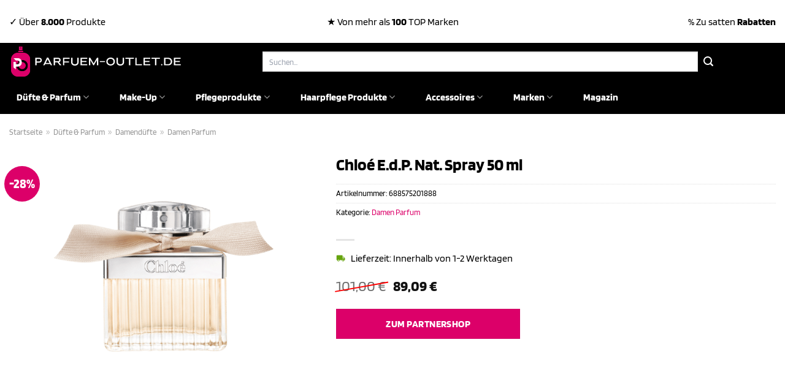

--- FILE ---
content_type: text/html; charset=UTF-8
request_url: https://www.parfuem-outlet.de/chloe-e-d-p-nat-spray-50-ml/
body_size: 35718
content:
<!DOCTYPE html>
<html lang="de" class="loading-site no-js">
<head><meta charset="UTF-8" /><script>if(navigator.userAgent.match(/MSIE|Internet Explorer/i)||navigator.userAgent.match(/Trident\/7\..*?rv:11/i)){var href=document.location.href;if(!href.match(/[?&]nowprocket/)){if(href.indexOf("?")==-1){if(href.indexOf("#")==-1){document.location.href=href+"?nowprocket=1"}else{document.location.href=href.replace("#","?nowprocket=1#")}}else{if(href.indexOf("#")==-1){document.location.href=href+"&nowprocket=1"}else{document.location.href=href.replace("#","&nowprocket=1#")}}}}</script><script>class RocketLazyLoadScripts{constructor(){this.v="1.2.4",this.triggerEvents=["keydown","mousedown","mousemove","touchmove","touchstart","touchend","wheel"],this.userEventHandler=this._triggerListener.bind(this),this.touchStartHandler=this._onTouchStart.bind(this),this.touchMoveHandler=this._onTouchMove.bind(this),this.touchEndHandler=this._onTouchEnd.bind(this),this.clickHandler=this._onClick.bind(this),this.interceptedClicks=[],window.addEventListener("pageshow",t=>{this.persisted=t.persisted}),window.addEventListener("DOMContentLoaded",()=>{this._preconnect3rdParties()}),this.delayedScripts={normal:[],async:[],defer:[]},this.trash=[],this.allJQueries=[]}_addUserInteractionListener(t){if(document.hidden){t._triggerListener();return}this.triggerEvents.forEach(e=>window.addEventListener(e,t.userEventHandler,{passive:!0})),window.addEventListener("touchstart",t.touchStartHandler,{passive:!0}),window.addEventListener("mousedown",t.touchStartHandler),document.addEventListener("visibilitychange",t.userEventHandler)}_removeUserInteractionListener(){this.triggerEvents.forEach(t=>window.removeEventListener(t,this.userEventHandler,{passive:!0})),document.removeEventListener("visibilitychange",this.userEventHandler)}_onTouchStart(t){"HTML"!==t.target.tagName&&(window.addEventListener("touchend",this.touchEndHandler),window.addEventListener("mouseup",this.touchEndHandler),window.addEventListener("touchmove",this.touchMoveHandler,{passive:!0}),window.addEventListener("mousemove",this.touchMoveHandler),t.target.addEventListener("click",this.clickHandler),this._renameDOMAttribute(t.target,"onclick","rocket-onclick"),this._pendingClickStarted())}_onTouchMove(t){window.removeEventListener("touchend",this.touchEndHandler),window.removeEventListener("mouseup",this.touchEndHandler),window.removeEventListener("touchmove",this.touchMoveHandler,{passive:!0}),window.removeEventListener("mousemove",this.touchMoveHandler),t.target.removeEventListener("click",this.clickHandler),this._renameDOMAttribute(t.target,"rocket-onclick","onclick"),this._pendingClickFinished()}_onTouchEnd(){window.removeEventListener("touchend",this.touchEndHandler),window.removeEventListener("mouseup",this.touchEndHandler),window.removeEventListener("touchmove",this.touchMoveHandler,{passive:!0}),window.removeEventListener("mousemove",this.touchMoveHandler)}_onClick(t){t.target.removeEventListener("click",this.clickHandler),this._renameDOMAttribute(t.target,"rocket-onclick","onclick"),this.interceptedClicks.push(t),t.preventDefault(),t.stopPropagation(),t.stopImmediatePropagation(),this._pendingClickFinished()}_replayClicks(){window.removeEventListener("touchstart",this.touchStartHandler,{passive:!0}),window.removeEventListener("mousedown",this.touchStartHandler),this.interceptedClicks.forEach(t=>{t.target.dispatchEvent(new MouseEvent("click",{view:t.view,bubbles:!0,cancelable:!0}))})}_waitForPendingClicks(){return new Promise(t=>{this._isClickPending?this._pendingClickFinished=t:t()})}_pendingClickStarted(){this._isClickPending=!0}_pendingClickFinished(){this._isClickPending=!1}_renameDOMAttribute(t,e,r){t.hasAttribute&&t.hasAttribute(e)&&(event.target.setAttribute(r,event.target.getAttribute(e)),event.target.removeAttribute(e))}_triggerListener(){this._removeUserInteractionListener(this),"loading"===document.readyState?document.addEventListener("DOMContentLoaded",this._loadEverythingNow.bind(this)):this._loadEverythingNow()}_preconnect3rdParties(){let t=[];document.querySelectorAll("script[type=rocketlazyloadscript][data-rocket-src]").forEach(e=>{let r=e.getAttribute("data-rocket-src");if(r&&0!==r.indexOf("data:")){0===r.indexOf("//")&&(r=location.protocol+r);try{let i=new URL(r).origin;i!==location.origin&&t.push({src:i,crossOrigin:e.crossOrigin||"module"===e.getAttribute("data-rocket-type")})}catch(n){}}}),t=[...new Map(t.map(t=>[JSON.stringify(t),t])).values()],this._batchInjectResourceHints(t,"preconnect")}async _loadEverythingNow(){this.lastBreath=Date.now(),this._delayEventListeners(),this._delayJQueryReady(this),this._handleDocumentWrite(),this._registerAllDelayedScripts(),this._preloadAllScripts(),await this._loadScriptsFromList(this.delayedScripts.normal),await this._loadScriptsFromList(this.delayedScripts.defer),await this._loadScriptsFromList(this.delayedScripts.async);try{await this._triggerDOMContentLoaded(),await this._pendingWebpackRequests(this),await this._triggerWindowLoad()}catch(t){console.error(t)}window.dispatchEvent(new Event("rocket-allScriptsLoaded")),this._waitForPendingClicks().then(()=>{this._replayClicks()}),this._emptyTrash()}_registerAllDelayedScripts(){document.querySelectorAll("script[type=rocketlazyloadscript]").forEach(t=>{t.hasAttribute("data-rocket-src")?t.hasAttribute("async")&&!1!==t.async?this.delayedScripts.async.push(t):t.hasAttribute("defer")&&!1!==t.defer||"module"===t.getAttribute("data-rocket-type")?this.delayedScripts.defer.push(t):this.delayedScripts.normal.push(t):this.delayedScripts.normal.push(t)})}async _transformScript(t){if(await this._littleBreath(),!0===t.noModule&&"noModule"in HTMLScriptElement.prototype){t.setAttribute("data-rocket-status","skipped");return}return new Promise(navigator.userAgent.indexOf("Firefox/")>0||""===navigator.vendor?e=>{let r=document.createElement("script");[...t.attributes].forEach(t=>{let e=t.nodeName;"type"!==e&&("data-rocket-type"===e&&(e="type"),"data-rocket-src"===e&&(e="src"),r.setAttribute(e,t.nodeValue))}),t.text&&(r.text=t.text),r.hasAttribute("src")?(r.addEventListener("load",e),r.addEventListener("error",e)):(r.text=t.text,e());try{t.parentNode.replaceChild(r,t)}catch(i){e()}}:e=>{function r(){t.setAttribute("data-rocket-status","failed"),e()}try{let i=t.getAttribute("data-rocket-type"),n=t.getAttribute("data-rocket-src");i?(t.type=i,t.removeAttribute("data-rocket-type")):t.removeAttribute("type"),t.addEventListener("load",function r(){t.setAttribute("data-rocket-status","executed"),e()}),t.addEventListener("error",r),n?(t.removeAttribute("data-rocket-src"),t.src=n):t.src="data:text/javascript;base64,"+window.btoa(unescape(encodeURIComponent(t.text)))}catch(s){r()}})}async _loadScriptsFromList(t){let e=t.shift();return e&&e.isConnected?(await this._transformScript(e),this._loadScriptsFromList(t)):Promise.resolve()}_preloadAllScripts(){this._batchInjectResourceHints([...this.delayedScripts.normal,...this.delayedScripts.defer,...this.delayedScripts.async],"preload")}_batchInjectResourceHints(t,e){var r=document.createDocumentFragment();t.forEach(t=>{let i=t.getAttribute&&t.getAttribute("data-rocket-src")||t.src;if(i){let n=document.createElement("link");n.href=i,n.rel=e,"preconnect"!==e&&(n.as="script"),t.getAttribute&&"module"===t.getAttribute("data-rocket-type")&&(n.crossOrigin=!0),t.crossOrigin&&(n.crossOrigin=t.crossOrigin),t.integrity&&(n.integrity=t.integrity),r.appendChild(n),this.trash.push(n)}}),document.head.appendChild(r)}_delayEventListeners(){let t={};function e(e,r){!function e(r){!t[r]&&(t[r]={originalFunctions:{add:r.addEventListener,remove:r.removeEventListener},eventsToRewrite:[]},r.addEventListener=function(){arguments[0]=i(arguments[0]),t[r].originalFunctions.add.apply(r,arguments)},r.removeEventListener=function(){arguments[0]=i(arguments[0]),t[r].originalFunctions.remove.apply(r,arguments)});function i(e){return t[r].eventsToRewrite.indexOf(e)>=0?"rocket-"+e:e}}(e),t[e].eventsToRewrite.push(r)}function r(t,e){let r=t[e];Object.defineProperty(t,e,{get:()=>r||function(){},set(i){t["rocket"+e]=r=i}})}e(document,"DOMContentLoaded"),e(window,"DOMContentLoaded"),e(window,"load"),e(window,"pageshow"),e(document,"readystatechange"),r(document,"onreadystatechange"),r(window,"onload"),r(window,"onpageshow")}_delayJQueryReady(t){let e;function r(t){return t.split(" ").map(t=>"load"===t||0===t.indexOf("load.")?"rocket-jquery-load":t).join(" ")}function i(i){if(i&&i.fn&&!t.allJQueries.includes(i)){i.fn.ready=i.fn.init.prototype.ready=function(e){return t.domReadyFired?e.bind(document)(i):document.addEventListener("rocket-DOMContentLoaded",()=>e.bind(document)(i)),i([])};let n=i.fn.on;i.fn.on=i.fn.init.prototype.on=function(){return this[0]===window&&("string"==typeof arguments[0]||arguments[0]instanceof String?arguments[0]=r(arguments[0]):"object"==typeof arguments[0]&&Object.keys(arguments[0]).forEach(t=>{let e=arguments[0][t];delete arguments[0][t],arguments[0][r(t)]=e})),n.apply(this,arguments),this},t.allJQueries.push(i)}e=i}i(window.jQuery),Object.defineProperty(window,"jQuery",{get:()=>e,set(t){i(t)}})}async _pendingWebpackRequests(t){let e=document.querySelector("script[data-webpack]");async function r(){return new Promise(t=>{e.addEventListener("load",t),e.addEventListener("error",t)})}e&&(await r(),await t._requestAnimFrame(),await t._pendingWebpackRequests(t))}async _triggerDOMContentLoaded(){this.domReadyFired=!0,await this._littleBreath(),document.dispatchEvent(new Event("rocket-DOMContentLoaded")),await this._littleBreath(),window.dispatchEvent(new Event("rocket-DOMContentLoaded")),await this._littleBreath(),document.dispatchEvent(new Event("rocket-readystatechange")),await this._littleBreath(),document.rocketonreadystatechange&&document.rocketonreadystatechange()}async _triggerWindowLoad(){await this._littleBreath(),window.dispatchEvent(new Event("rocket-load")),await this._littleBreath(),window.rocketonload&&window.rocketonload(),await this._littleBreath(),this.allJQueries.forEach(t=>t(window).trigger("rocket-jquery-load")),await this._littleBreath();let t=new Event("rocket-pageshow");t.persisted=this.persisted,window.dispatchEvent(t),await this._littleBreath(),window.rocketonpageshow&&window.rocketonpageshow({persisted:this.persisted})}_handleDocumentWrite(){let t=new Map;document.write=document.writeln=function(e){let r=document.currentScript;r||console.error("WPRocket unable to document.write this: "+e);let i=document.createRange(),n=r.parentElement,s=t.get(r);void 0===s&&(s=r.nextSibling,t.set(r,s));let a=document.createDocumentFragment();i.setStart(a,0),a.appendChild(i.createContextualFragment(e)),n.insertBefore(a,s)}}async _littleBreath(){Date.now()-this.lastBreath>45&&(await this._requestAnimFrame(),this.lastBreath=Date.now())}async _requestAnimFrame(){return document.hidden?new Promise(t=>setTimeout(t)):new Promise(t=>requestAnimationFrame(t))}_emptyTrash(){this.trash.forEach(t=>t.remove())}static run(){let t=new RocketLazyLoadScripts;t._addUserInteractionListener(t)}}RocketLazyLoadScripts.run();</script>
	
	<link rel="profile" href="http://gmpg.org/xfn/11" />
	<link rel="pingback" href="https://www.parfuem-outlet.de/xmlrpc.php" />

	<script type="rocketlazyloadscript">(function(html){html.className = html.className.replace(/\bno-js\b/,'js')})(document.documentElement);</script>
<meta name='robots' content='index, follow, max-image-preview:large, max-snippet:-1, max-video-preview:-1' />
<link rel="preload" href="https://www.parfuem-outlet.de/wp-content/plugins/rate-my-post/public/css/fonts/ratemypost.ttf" type="font/ttf" as="font" crossorigin="anonymous"><meta name="viewport" content="width=device-width, initial-scale=1" />
	<!-- This site is optimized with the Yoast SEO plugin v26.8 - https://yoast.com/product/yoast-seo-wordpress/ -->
	<title>Chloé E.d.P. Nat. Spray 50 ml hier online günstig kaufen</title>
	<meta name="description" content="Hier bei Parfuem-Outlet.de zum top Preis Chloé E.d.P. Nat. Spray 50 ml online kaufen ✓ täglich versicherter &amp; schneller Versand ✓" />
	<link rel="canonical" href="https://www.parfuem-outlet.de/chloe-e-d-p-nat-spray-50-ml/" />
	<meta property="og:locale" content="de_DE" />
	<meta property="og:type" content="article" />
	<meta property="og:title" content="Chloé E.d.P. Nat. Spray 50 ml hier online günstig kaufen" />
	<meta property="og:description" content="Hier bei Parfuem-Outlet.de zum top Preis Chloé E.d.P. Nat. Spray 50 ml online kaufen ✓ täglich versicherter &amp; schneller Versand ✓" />
	<meta property="og:url" content="https://www.parfuem-outlet.de/chloe-e-d-p-nat-spray-50-ml/" />
	<meta property="og:site_name" content="Parfuem-Outlet.de" />
	<meta property="article:modified_time" content="2025-10-25T10:10:40+00:00" />
	<meta property="og:image" content="https://www.parfuem-outlet.de/wp-content/uploads/2023/08/716752_3607346232347_051.png" />
	<meta property="og:image:width" content="700" />
	<meta property="og:image:height" content="700" />
	<meta property="og:image:type" content="image/png" />
	<meta name="twitter:card" content="summary_large_image" />
	<meta name="twitter:label1" content="Geschätzte Lesezeit" />
	<meta name="twitter:data1" content="6 Minuten" />
	<script type="application/ld+json" class="yoast-schema-graph">{"@context":"https://schema.org","@graph":[{"@type":"WebPage","@id":"https://www.parfuem-outlet.de/chloe-e-d-p-nat-spray-50-ml/","url":"https://www.parfuem-outlet.de/chloe-e-d-p-nat-spray-50-ml/","name":"Chloé E.d.P. Nat. Spray 50 ml hier online günstig kaufen","isPartOf":{"@id":"https://www.parfuem-outlet.de/#website"},"primaryImageOfPage":{"@id":"https://www.parfuem-outlet.de/chloe-e-d-p-nat-spray-50-ml/#primaryimage"},"image":{"@id":"https://www.parfuem-outlet.de/chloe-e-d-p-nat-spray-50-ml/#primaryimage"},"thumbnailUrl":"https://www.parfuem-outlet.de/wp-content/uploads/2023/08/716752_3607346232347_051.png","datePublished":"2023-08-20T20:31:30+00:00","dateModified":"2025-10-25T10:10:40+00:00","description":"Hier bei Parfuem-Outlet.de zum top Preis Chloé E.d.P. Nat. Spray 50 ml online kaufen ✓ täglich versicherter & schneller Versand ✓","breadcrumb":{"@id":"https://www.parfuem-outlet.de/chloe-e-d-p-nat-spray-50-ml/#breadcrumb"},"inLanguage":"de","potentialAction":[{"@type":"ReadAction","target":["https://www.parfuem-outlet.de/chloe-e-d-p-nat-spray-50-ml/"]}]},{"@type":"ImageObject","inLanguage":"de","@id":"https://www.parfuem-outlet.de/chloe-e-d-p-nat-spray-50-ml/#primaryimage","url":"https://www.parfuem-outlet.de/wp-content/uploads/2023/08/716752_3607346232347_051.png","contentUrl":"https://www.parfuem-outlet.de/wp-content/uploads/2023/08/716752_3607346232347_051.png","width":700,"height":700,"caption":"Chloé E.d.P. Nat. Spray 50 ml"},{"@type":"BreadcrumbList","@id":"https://www.parfuem-outlet.de/chloe-e-d-p-nat-spray-50-ml/#breadcrumb","itemListElement":[{"@type":"ListItem","position":1,"name":"Startseite","item":"https://www.parfuem-outlet.de/"},{"@type":"ListItem","position":2,"name":"Shop","item":"https://www.parfuem-outlet.de/shop/"},{"@type":"ListItem","position":3,"name":"Chloé E.d.P. Nat. Spray 50 ml"}]},{"@type":"WebSite","@id":"https://www.parfuem-outlet.de/#website","url":"https://www.parfuem-outlet.de/","name":"Parfuem-Outlet.de","description":"dein Parfüm Outlet mit den günstigen Preisen","publisher":{"@id":"https://www.parfuem-outlet.de/#organization"},"potentialAction":[{"@type":"SearchAction","target":{"@type":"EntryPoint","urlTemplate":"https://www.parfuem-outlet.de/?s={search_term_string}"},"query-input":{"@type":"PropertyValueSpecification","valueRequired":true,"valueName":"search_term_string"}}],"inLanguage":"de"},{"@type":"Organization","@id":"https://www.parfuem-outlet.de/#organization","name":"Parfuem-Outlet.de","url":"https://www.parfuem-outlet.de/","logo":{"@type":"ImageObject","inLanguage":"de","@id":"https://www.parfuem-outlet.de/#/schema/logo/image/","url":"https://www.parfuem-outlet.de/wp-content/uploads/2023/08/parfuem-outlet-de-favicon.png","contentUrl":"https://www.parfuem-outlet.de/wp-content/uploads/2023/08/parfuem-outlet-de-favicon.png","width":50,"height":50,"caption":"Parfuem-Outlet.de"},"image":{"@id":"https://www.parfuem-outlet.de/#/schema/logo/image/"}}]}</script>
	<!-- / Yoast SEO plugin. -->



<link rel='prefetch' href='https://www.parfuem-outlet.de/wp-content/themes/flatsome/assets/js/flatsome.js?ver=a0a7aee297766598a20e' />
<link rel='prefetch' href='https://www.parfuem-outlet.de/wp-content/themes/flatsome/assets/js/chunk.slider.js?ver=3.18.6' />
<link rel='prefetch' href='https://www.parfuem-outlet.de/wp-content/themes/flatsome/assets/js/chunk.popups.js?ver=3.18.6' />
<link rel='prefetch' href='https://www.parfuem-outlet.de/wp-content/themes/flatsome/assets/js/chunk.tooltips.js?ver=3.18.6' />
<link rel='prefetch' href='https://www.parfuem-outlet.de/wp-content/themes/flatsome/assets/js/woocommerce.js?ver=49415fe6a9266f32f1f2' />
<style id='wp-img-auto-sizes-contain-inline-css' type='text/css'>
img:is([sizes=auto i],[sizes^="auto," i]){contain-intrinsic-size:3000px 1500px}
/*# sourceURL=wp-img-auto-sizes-contain-inline-css */
</style>
<link data-minify="1" rel='stylesheet' id='maintenanceLayer-css' href='https://www.parfuem-outlet.de/wp-content/cache/min/1/wp-content/plugins/dailylead_maintenance/css/layer.css?ver=1765708260' type='text/css' media='all' />
<link data-minify="1" rel='stylesheet' id='rate-my-post-css' href='https://www.parfuem-outlet.de/wp-content/cache/min/1/wp-content/plugins/rate-my-post/public/css/rate-my-post.css?ver=1765708260' type='text/css' media='all' />
<style id='rate-my-post-inline-css' type='text/css'>
.rmp-widgets-container p {  font-size: 12px;}.rmp-rating-widget .rmp-icon--ratings {  font-size: 12px;}
/*# sourceURL=rate-my-post-inline-css */
</style>
<link rel='stylesheet' id='photoswipe-css' href='https://www.parfuem-outlet.de/wp-content/plugins/woocommerce/assets/css/photoswipe/photoswipe.min.css?ver=9.4.2' type='text/css' media='all' />
<link rel='stylesheet' id='photoswipe-default-skin-css' href='https://www.parfuem-outlet.de/wp-content/plugins/woocommerce/assets/css/photoswipe/default-skin/default-skin.min.css?ver=9.4.2' type='text/css' media='all' />
<style id='woocommerce-inline-inline-css' type='text/css'>
.woocommerce form .form-row .required { visibility: visible; }
/*# sourceURL=woocommerce-inline-inline-css */
</style>
<link rel='stylesheet' id='ez-toc-css' href='https://www.parfuem-outlet.de/wp-content/plugins/easy-table-of-contents/assets/css/screen.min.css?ver=2.0.80' type='text/css' media='all' />
<style id='ez-toc-inline-css' type='text/css'>
div#ez-toc-container .ez-toc-title {font-size: 120%;}div#ez-toc-container .ez-toc-title {font-weight: 500;}div#ez-toc-container ul li , div#ez-toc-container ul li a {font-size: 95%;}div#ez-toc-container ul li , div#ez-toc-container ul li a {font-weight: 500;}div#ez-toc-container nav ul ul li {font-size: 90%;}div#ez-toc-container {background: #fff;border: 1px solid #000000;}div#ez-toc-container p.ez-toc-title , #ez-toc-container .ez_toc_custom_title_icon , #ez-toc-container .ez_toc_custom_toc_icon {color: #000000;}div#ez-toc-container ul.ez-toc-list a {color: #000000;}div#ez-toc-container ul.ez-toc-list a:hover {color: #000000;}div#ez-toc-container ul.ez-toc-list a:visited {color: #000000;}.ez-toc-counter nav ul li a::before {color: ;}.ez-toc-box-title {font-weight: bold; margin-bottom: 10px; text-align: center; text-transform: uppercase; letter-spacing: 1px; color: #666; padding-bottom: 5px;position:absolute;top:-4%;left:5%;background-color: inherit;transition: top 0.3s ease;}.ez-toc-box-title.toc-closed {top:-25%;}
.ez-toc-container-direction {direction: ltr;}.ez-toc-counter ul{counter-reset: item ;}.ez-toc-counter nav ul li a::before {content: counters(item, '.', decimal) '. ';display: inline-block;counter-increment: item;flex-grow: 0;flex-shrink: 0;margin-right: .2em; float: left; }.ez-toc-widget-direction {direction: ltr;}.ez-toc-widget-container ul{counter-reset: item ;}.ez-toc-widget-container nav ul li a::before {content: counters(item, '.', decimal) '. ';display: inline-block;counter-increment: item;flex-grow: 0;flex-shrink: 0;margin-right: .2em; float: left; }
/*# sourceURL=ez-toc-inline-css */
</style>
<link data-minify="1" rel='stylesheet' id='flatsome-main-css' href='https://www.parfuem-outlet.de/wp-content/cache/min/1/wp-content/themes/flatsome/assets/css/flatsome.css?ver=1765708260' type='text/css' media='all' />
<style id='flatsome-main-inline-css' type='text/css'>
@font-face {
				font-family: "fl-icons";
				font-display: block;
				src: url(https://www.parfuem-outlet.de/wp-content/themes/flatsome/assets/css/icons/fl-icons.eot?v=3.18.6);
				src:
					url(https://www.parfuem-outlet.de/wp-content/themes/flatsome/assets/css/icons/fl-icons.eot#iefix?v=3.18.6) format("embedded-opentype"),
					url(https://www.parfuem-outlet.de/wp-content/themes/flatsome/assets/css/icons/fl-icons.woff2?v=3.18.6) format("woff2"),
					url(https://www.parfuem-outlet.de/wp-content/themes/flatsome/assets/css/icons/fl-icons.ttf?v=3.18.6) format("truetype"),
					url(https://www.parfuem-outlet.de/wp-content/themes/flatsome/assets/css/icons/fl-icons.woff?v=3.18.6) format("woff"),
					url(https://www.parfuem-outlet.de/wp-content/themes/flatsome/assets/css/icons/fl-icons.svg?v=3.18.6#fl-icons) format("svg");
			}
/*# sourceURL=flatsome-main-inline-css */
</style>
<link data-minify="1" rel='stylesheet' id='flatsome-shop-css' href='https://www.parfuem-outlet.de/wp-content/cache/min/1/wp-content/themes/flatsome/assets/css/flatsome-shop.css?ver=1765708260' type='text/css' media='all' />
<script data-minify="1" type="text/javascript" src="https://www.parfuem-outlet.de/wp-content/cache/min/1/wp-content/plugins/dailylead_maintenance/js/layerShow.js?ver=1765708260" id="maintenanceLayerShow-js" defer></script>
<script data-minify="1" type="text/javascript" src="https://www.parfuem-outlet.de/wp-content/cache/min/1/wp-content/plugins/dailylead_maintenance/js/layer.js?ver=1765708260" id="maintenanceLayer-js" defer></script>
<script type="rocketlazyloadscript" data-rocket-type="text/javascript" data-rocket-src="https://www.parfuem-outlet.de/wp-includes/js/jquery/jquery.min.js?ver=3.7.1" id="jquery-core-js" defer></script>
<script type="rocketlazyloadscript" data-rocket-type="text/javascript" data-rocket-src="https://www.parfuem-outlet.de/wp-content/plugins/woocommerce/assets/js/jquery-blockui/jquery.blockUI.min.js?ver=2.7.0-wc.9.4.2" id="jquery-blockui-js" data-wp-strategy="defer" defer></script>
<script type="text/javascript" id="wc-add-to-cart-js-extra">
/* <![CDATA[ */
var wc_add_to_cart_params = {"ajax_url":"/wp-admin/admin-ajax.php","wc_ajax_url":"/?wc-ajax=%%endpoint%%","i18n_view_cart":"Warenkorb anzeigen","cart_url":"https://www.parfuem-outlet.de","is_cart":"","cart_redirect_after_add":"no"};
//# sourceURL=wc-add-to-cart-js-extra
/* ]]> */
</script>
<script type="rocketlazyloadscript" data-rocket-type="text/javascript" data-rocket-src="https://www.parfuem-outlet.de/wp-content/plugins/woocommerce/assets/js/frontend/add-to-cart.min.js?ver=9.4.2" id="wc-add-to-cart-js" defer="defer" data-wp-strategy="defer"></script>
<script type="rocketlazyloadscript" data-rocket-type="text/javascript" data-rocket-src="https://www.parfuem-outlet.de/wp-content/plugins/woocommerce/assets/js/photoswipe/photoswipe.min.js?ver=4.1.1-wc.9.4.2" id="photoswipe-js" defer="defer" data-wp-strategy="defer"></script>
<script type="rocketlazyloadscript" data-rocket-type="text/javascript" data-rocket-src="https://www.parfuem-outlet.de/wp-content/plugins/woocommerce/assets/js/photoswipe/photoswipe-ui-default.min.js?ver=4.1.1-wc.9.4.2" id="photoswipe-ui-default-js" defer="defer" data-wp-strategy="defer"></script>
<script type="text/javascript" id="wc-single-product-js-extra">
/* <![CDATA[ */
var wc_single_product_params = {"i18n_required_rating_text":"Bitte w\u00e4hle eine Bewertung","review_rating_required":"yes","flexslider":{"rtl":false,"animation":"slide","smoothHeight":true,"directionNav":false,"controlNav":"thumbnails","slideshow":false,"animationSpeed":500,"animationLoop":false,"allowOneSlide":false},"zoom_enabled":"","zoom_options":[],"photoswipe_enabled":"1","photoswipe_options":{"shareEl":false,"closeOnScroll":false,"history":false,"hideAnimationDuration":0,"showAnimationDuration":0},"flexslider_enabled":""};
//# sourceURL=wc-single-product-js-extra
/* ]]> */
</script>
<script type="rocketlazyloadscript" data-rocket-type="text/javascript" data-rocket-src="https://www.parfuem-outlet.de/wp-content/plugins/woocommerce/assets/js/frontend/single-product.min.js?ver=9.4.2" id="wc-single-product-js" defer="defer" data-wp-strategy="defer"></script>
<script type="rocketlazyloadscript" data-rocket-type="text/javascript" data-rocket-src="https://www.parfuem-outlet.de/wp-content/plugins/woocommerce/assets/js/js-cookie/js.cookie.min.js?ver=2.1.4-wc.9.4.2" id="js-cookie-js" data-wp-strategy="defer" defer></script>
<style>.woocommerce-product-gallery{ opacity: 1 !important; }</style><script type="rocketlazyloadscript">
  var _paq = window._paq = window._paq || [];
  /* tracker methods like "setCustomDimension" should be called before "trackPageView" */
  _paq.push(['trackPageView']);
  _paq.push(['enableLinkTracking']);
  (function() {
    var u="https://stats.dailylead.de/";
    _paq.push(['setTrackerUrl', u+'matomo.php']);
    _paq.push(['setSiteId', '144']);
    var d=document, g=d.createElement('script'), s=d.getElementsByTagName('script')[0];
    g.async=true; g.src=u+'matomo.js'; s.parentNode.insertBefore(g,s);
  })();
</script>
<script type="rocketlazyloadscript" data-minify="1" data-host="https://digistats.de" data-dnt="false" data-rocket-src="https://www.parfuem-outlet.de/wp-content/cache/min/1/js/script.js?ver=1765708260" id="ZwSg9rf6GA" async defer></script>	<noscript><style>.woocommerce-product-gallery{ opacity: 1 !important; }</style></noscript>
	<style class='wp-fonts-local' type='text/css'>
@font-face{font-family:Inter;font-style:normal;font-weight:300 900;font-display:fallback;src:url('https://www.parfuem-outlet.de/wp-content/plugins/woocommerce/assets/fonts/Inter-VariableFont_slnt,wght.woff2') format('woff2');font-stretch:normal;}
@font-face{font-family:Cardo;font-style:normal;font-weight:400;font-display:fallback;src:url('https://www.parfuem-outlet.de/wp-content/plugins/woocommerce/assets/fonts/cardo_normal_400.woff2') format('woff2');}
</style>
<link rel="icon" href="https://www.parfuem-outlet.de/wp-content/uploads/2023/08/cropped-parfuem-outlet-de-favicon-32x32.png" sizes="32x32" />
<link rel="icon" href="https://www.parfuem-outlet.de/wp-content/uploads/2023/08/cropped-parfuem-outlet-de-favicon-192x192.png" sizes="192x192" />
<link rel="apple-touch-icon" href="https://www.parfuem-outlet.de/wp-content/uploads/2023/08/cropped-parfuem-outlet-de-favicon-180x180.png" />
<meta name="msapplication-TileImage" content="https://www.parfuem-outlet.de/wp-content/uploads/2023/08/cropped-parfuem-outlet-de-favicon-270x270.png" />
<style id="custom-css" type="text/css">:root {--primary-color: #dc0069;--fs-color-primary: #dc0069;--fs-color-secondary: #000000;--fs-color-success: #7a9c59;--fs-color-alert: #b20000;--fs-experimental-link-color: #dc0069;--fs-experimental-link-color-hover: #000000;}.tooltipster-base {--tooltip-color: #fff;--tooltip-bg-color: #000;}.off-canvas-right .mfp-content, .off-canvas-left .mfp-content {--drawer-width: 300px;}.off-canvas .mfp-content.off-canvas-cart {--drawer-width: 360px;}.container-width, .full-width .ubermenu-nav, .container, .row{max-width: 1320px}.row.row-collapse{max-width: 1290px}.row.row-small{max-width: 1312.5px}.row.row-large{max-width: 1350px}.header-main{height: 61px}#logo img{max-height: 61px}#logo{width:320px;}#logo img{padding:3px 0;}.header-bottom{min-height: 55px}.header-top{min-height: 70px}.transparent .header-main{height: 90px}.transparent #logo img{max-height: 90px}.has-transparent + .page-title:first-of-type,.has-transparent + #main > .page-title,.has-transparent + #main > div > .page-title,.has-transparent + #main .page-header-wrapper:first-of-type .page-title{padding-top: 170px;}.header.show-on-scroll,.stuck .header-main{height:70px!important}.stuck #logo img{max-height: 70px!important}.search-form{ width: 80%;}.header-bg-color {background-color: #000000}.header-bottom {background-color: #000000}.top-bar-nav > li > a{line-height: 16px }.header-main .nav > li > a{line-height: 16px }.header-bottom-nav > li > a{line-height: 55px }@media (max-width: 549px) {.header-main{height: 70px}#logo img{max-height: 70px}}.header-top{background-color:#ffffff!important;}body{color: #000000}h1,h2,h3,h4,h5,h6,.heading-font{color: #000000;}body{font-size: 100%;}@media screen and (max-width: 549px){body{font-size: 100%;}}body{font-family: Blinker, sans-serif;}body {font-weight: 400;font-style: normal;}.nav > li > a {font-family: Blinker, sans-serif;}.mobile-sidebar-levels-2 .nav > li > ul > li > a {font-family: Blinker, sans-serif;}.nav > li > a,.mobile-sidebar-levels-2 .nav > li > ul > li > a {font-weight: 700;font-style: normal;}h1,h2,h3,h4,h5,h6,.heading-font, .off-canvas-center .nav-sidebar.nav-vertical > li > a{font-family: Blinker, sans-serif;}h1,h2,h3,h4,h5,h6,.heading-font,.banner h1,.banner h2 {font-weight: 700;font-style: normal;}.alt-font{font-family: "Dancing Script", sans-serif;}.alt-font {font-weight: 400!important;font-style: normal!important;}.header:not(.transparent) .top-bar-nav > li > a {color: #000000;}.header:not(.transparent) .header-nav-main.nav > li > a {color: #ffffff;}.header:not(.transparent) .header-bottom-nav.nav > li > a{color: #ffffff;}.widget:where(:not(.widget_shopping_cart)) a{color: #000000;}.widget:where(:not(.widget_shopping_cart)) a:hover{color: #dc0069;}.widget .tagcloud a:hover{border-color: #dc0069; background-color: #dc0069;}.current .breadcrumb-step, [data-icon-label]:after, .button#place_order,.button.checkout,.checkout-button,.single_add_to_cart_button.button, .sticky-add-to-cart-select-options-button{background-color: #dc0069!important }.has-equal-box-heights .box-image {padding-top: 100%;}.badge-inner.on-sale{background-color: #dc0069}@media screen and (min-width: 550px){.products .box-vertical .box-image{min-width: 300px!important;width: 300px!important;}}.header-main .social-icons,.header-main .cart-icon strong,.header-main .menu-title,.header-main .header-button > .button.is-outline,.header-main .nav > li > a > i:not(.icon-angle-down){color: #ffffff!important;}.header-main .header-button > .button.is-outline,.header-main .cart-icon strong:after,.header-main .cart-icon strong{border-color: #ffffff!important;}.header-main .header-button > .button:not(.is-outline){background-color: #ffffff!important;}.header-main .current-dropdown .cart-icon strong,.header-main .header-button > .button:hover,.header-main .header-button > .button:hover i,.header-main .header-button > .button:hover span{color:#FFF!important;}.header-main .menu-title:hover,.header-main .social-icons a:hover,.header-main .header-button > .button.is-outline:hover,.header-main .nav > li > a:hover > i:not(.icon-angle-down){color: #ffffff!important;}.header-main .current-dropdown .cart-icon strong,.header-main .header-button > .button:hover{background-color: #ffffff!important;}.header-main .current-dropdown .cart-icon strong:after,.header-main .current-dropdown .cart-icon strong,.header-main .header-button > .button:hover{border-color: #ffffff!important;}.absolute-footer, html{background-color: #000000}.page-title-small + main .product-container > .row{padding-top:0;}.nav-vertical-fly-out > li + li {border-top-width: 1px; border-top-style: solid;}/* Custom CSS */.header-vertical-menu__fly-out .current-dropdown.menu-item .nav-dropdown {display: block;}.header-vertical-menu__opener {font-size: initial;}.off-canvas-right .mfp-content, .off-canvas-left .mfp-content {max-width: 320px;width:100%}.off-canvas-left.mfp-ready .mfp-close {color: black;}.product-summary .woocommerce-Price-currencySymbol {font-size: inherit;vertical-align: inherit;margin-top: inherit;}.product-section-title-related {text-align: center;padding-top: 45px;}.yith-wcwl-add-to-wishlist {margin-top: 10px;margin-bottom: 30px;}.page-title {margin-top: 20px;}@media screen and (min-width: 850px) {.page-title-inner {padding-top: 0;min-height: auto;}}/*** START Sticky Banner ***/.sticky-add-to-cart__product img {display: none;}.sticky-add-to-cart__product .product-title-small {display: none;}.sticky-add-to-cart--active .cart {padding-top: 5px;padding-bottom: 5px;max-width: 250px;flex-grow: 1;font-size: smaller;margin-bottom: 0;}.sticky-add-to-cart.sticky-add-to-cart--active .single_add_to_cart_button{margin: 0;padding-top: 10px;padding-bottom: 10px;border-radius: 99px;width: 100%;line-height: 1.5;}.single_add_to_cart_button,.sticky-add-to-cart:not(.sticky-add-to-cart--active) .single_add_to_cart_button {padding: 5px;max-width: 300px;width:100%;margin:0;}.sticky-add-to-cart--active {-webkit-backdrop-filter: blur(7px);backdrop-filter: blur(7px);display: flex;justify-content: center;padding: 3px 10px;}.sticky-add-to-cart__product .product-title-small {height: 14px;overflow: hidden;}.sticky-add-to-cart--active .woocommerce-variation-price, .sticky-add-to-cart--active .product-page-price {font-size: 24px;}.sticky-add-to-cart--active .price del {font-size: 50%;margin-bottom: 4px;}.sticky-add-to-cart--active .price del::after {width: 50%;}.sticky-add-to-cart__product {margin-right: 5px;}/*** END Sticky Banner ***/.yadore {display: grid;grid-template-columns: repeat(4,minmax(0,1fr));gap:1rem;}.col-4 .yadore {display: grid;grid-template-columns: repeat(4,minmax(0,1fr));gap:1rem;}.yadore .yadore-item {background: #fff;border-radius: 15px;}.yadore .yadore-item li.delivery_time,.yadore .yadore-item li.stock_status,.yadore .yadore-item li.stock_status.nicht {list-style-type: none;padding: 0px 0 0px 24px;margin: 0px!important;}.yadore .yadore-item img:not(.logo) {min-height: 170px;max-height: 170px;}.yadore .yadore-item img.logo {max-width: 70px;max-height: 30px;}.ayo-logo-name {margin-top: 12px;display: block;white-space: nowrap;font-size: xx-small;}.product-info {display: flex;flex-direction: column;padding-bottom: 0;}.product-info.product-title {order: 1;}.product-info .is-divider {order: 2;}.product-info .product-short-description {order: 3;}.product-info .product-short-description li {list-style-type: none;padding: 0px 0 0px 24px;margin: 0px 0px 3px 0px!important;}li.delivery_time,.product-info .product-short-description li.delivery_time {background: url([data-uri]) no-repeat left center;}li.delivery_time,.product-info .product-short-description li.delivery_time {background: url([data-uri]) no-repeat left center;}li.stock_status,.product-info .product-short-description li.stock_status {background: url([data-uri]) no-repeat left center;}li.stock_status.nicht,.product-info .product-short-description li.stock_status.nicht {background: url([data-uri]) no-repeat left center;}.product-info .price-wrapper {order: 4;}.product-info .price-wrapper .price {margin: 0;}.product-info .cart,.product-info .sticky-add-to-cart-wrapper {order:5;margin: 25px 0;}.product-info .yith-wcwl-add-to-wishlist {order: 6;margin: 0;}.overflow-hidden { overflow: hidden;}.overflow-hidden.banner h3 {line-height: 0;}.nowrap { white-space: nowrap;}.height-40 {height: 40px !important;}.m-0 {margin: 0 !important;}a.stretched-link:after {position: absolute;top: 0;right: 0;bottom: 0;left: 0;pointer-events: auto;content: "";background-color: rgba(0,0,0,0.0);z-index: 1;}.z-index-0 {z-index: 0;}.z-index-10 {z-index: 10;}.price del {text-decoration-line: none;position: relative;}.price del::after {content: '';position: absolute;border-top: 2px solid red;width: 100%;height: 100%;left: 0;transform: rotate(-10deg);top: 50%;}.product-small.box .box-image .image-cover img {object-fit: contain;}.product-small.box .box-image {text-align: center;}.product-small.box .box-text .title-wrapper {max-height: 75px;overflow: hidden;margin-bottom: 15px;}.woocommerce-product-gallery__wrapper .woocommerce-product-gallery__image a img {max-height: 420px;width: auto;margin: 0 auto;display: block;}.has-equal-box-heights .box-image img {-o-object-fit: contain;object-fit: contain;}/* START Mobile Menu */.off-canvas-left .mfp-content, .off-canvas-right .mfp-content {width: 85%;max-width: 360px;}.off-canvas-left .mfp-content .nav>li>a, .off-canvas-right .mfp-content .nav>li>a,.mobile-sidebar-levels-2 .nav-slide>li>.sub-menu>li:not(.nav-slide-header)>a, .mobile-sidebar-levels-2 .nav-slide>li>ul.children>li:not(.nav-slide-header)>a {font-size: 1.1em;color: #000;}.mobile-sidebar-levels-2 .nav-slide>li>.sub-menu>li:not(.nav-slide-header)>a, .mobile-sidebar-levels-2 .nav-slide>li>ul.children>li:not(.nav-slide-header)>a {text-transform: none;}/* END Mobile Menu *//*** START MENU frühes umschalten auf MobileCSS ***/@media (min-width: 850px) and (max-width: 1060px) {header [data-show=show-for-medium], header .show-for-medium {display: block !important;}}@media (max-width: 1060px) {header [data-show=hide-for-medium], header .hide-for-medium {display: none !important;}.medium-logo-center .logo {-webkit-box-ordinal-group: 2;-ms-flex-order: 2;order: 2;}header .show-for-medium.flex-right {-webkit-box-ordinal-group: 3;-ms-flex-order: 3;order: 3;}.medium-logo-center .logo img {margin: 0 auto;}}/*** END MENUfrühes umschalten auf MobileCSS ***/#masthead .flex-left .header-nav.header-nav-main.nav.nav-left {-webkit-box-pack: center;-ms-flex-pack: center;justify-content: center;}.logo-left .logo {margin-left: 0;margin-right: 0px;}.product-title a {color: #000000;}.product-title a:hover {color: var(--fs-experimental-link-color);}/* Custom CSS Tablet */@media (max-width: 849px){.nav li a,.nav-vertical>li>ul li a,.nav-slide-header .toggle,.mobile-sidebar-levels-2 .nav-slide>li>ul.children>li>a, .mobile-sidebar-levels-2 .nav-slide>li>.sub-menu>li>a {color: #000 !important;opacity: 1;}/*** START Sticky Banner ***/.sticky-add-to-cart--active {justify-content: space-between;font-size: .9em;}/*** END Sticky Banner ***/.post-title.is-large {font-size: 1.75em;}}/* Custom CSS Mobile */@media (max-width: 549px){/*** START Sticky Banner ***/.sticky-add-to-cart:not(.sticky-add-to-cart--active) {width: 100% !important;max-width: 100%;}.sticky-add-to-cart:not(.sticky-add-to-cart--active) .single_add_to_cart_button {padding: 5px 25px;max-width: 100%;}/*** END Sticky Banner ***/.single_add_to_cart_button {padding: 5px 25px;max-width: 100%;width: 100%;}.yadore,.col-4 .yadore {grid-template-columns: repeat(1,minmax(0,1fr));}}.label-new.menu-item > a:after{content:"Neu";}.label-hot.menu-item > a:after{content:"Hot";}.label-sale.menu-item > a:after{content:"Aktion";}.label-popular.menu-item > a:after{content:"Beliebt";}</style><style id="kirki-inline-styles">/* latin-ext */
@font-face {
  font-family: 'Blinker';
  font-style: normal;
  font-weight: 400;
  font-display: swap;
  src: url(https://www.parfuem-outlet.de/wp-content/fonts/blinker/cIf9MaFatEE-VTaP9CChYVkH.woff2) format('woff2');
  unicode-range: U+0100-02BA, U+02BD-02C5, U+02C7-02CC, U+02CE-02D7, U+02DD-02FF, U+0304, U+0308, U+0329, U+1D00-1DBF, U+1E00-1E9F, U+1EF2-1EFF, U+2020, U+20A0-20AB, U+20AD-20C0, U+2113, U+2C60-2C7F, U+A720-A7FF;
}
/* latin */
@font-face {
  font-family: 'Blinker';
  font-style: normal;
  font-weight: 400;
  font-display: swap;
  src: url(https://www.parfuem-outlet.de/wp-content/fonts/blinker/cIf9MaFatEE-VTaP9C6hYQ.woff2) format('woff2');
  unicode-range: U+0000-00FF, U+0131, U+0152-0153, U+02BB-02BC, U+02C6, U+02DA, U+02DC, U+0304, U+0308, U+0329, U+2000-206F, U+20AC, U+2122, U+2191, U+2193, U+2212, U+2215, U+FEFF, U+FFFD;
}
/* latin-ext */
@font-face {
  font-family: 'Blinker';
  font-style: normal;
  font-weight: 700;
  font-display: swap;
  src: url(https://www.parfuem-outlet.de/wp-content/fonts/blinker/cIf4MaFatEE-VTaP_JWEdGgmnbJk.woff2) format('woff2');
  unicode-range: U+0100-02BA, U+02BD-02C5, U+02C7-02CC, U+02CE-02D7, U+02DD-02FF, U+0304, U+0308, U+0329, U+1D00-1DBF, U+1E00-1E9F, U+1EF2-1EFF, U+2020, U+20A0-20AB, U+20AD-20C0, U+2113, U+2C60-2C7F, U+A720-A7FF;
}
/* latin */
@font-face {
  font-family: 'Blinker';
  font-style: normal;
  font-weight: 700;
  font-display: swap;
  src: url(https://www.parfuem-outlet.de/wp-content/fonts/blinker/cIf4MaFatEE-VTaP_JWEdGYmnQ.woff2) format('woff2');
  unicode-range: U+0000-00FF, U+0131, U+0152-0153, U+02BB-02BC, U+02C6, U+02DA, U+02DC, U+0304, U+0308, U+0329, U+2000-206F, U+20AC, U+2122, U+2191, U+2193, U+2212, U+2215, U+FEFF, U+FFFD;
}/* vietnamese */
@font-face {
  font-family: 'Dancing Script';
  font-style: normal;
  font-weight: 400;
  font-display: swap;
  src: url(https://www.parfuem-outlet.de/wp-content/fonts/dancing-script/If2cXTr6YS-zF4S-kcSWSVi_sxjsohD9F50Ruu7BMSo3Rep8ltA.woff2) format('woff2');
  unicode-range: U+0102-0103, U+0110-0111, U+0128-0129, U+0168-0169, U+01A0-01A1, U+01AF-01B0, U+0300-0301, U+0303-0304, U+0308-0309, U+0323, U+0329, U+1EA0-1EF9, U+20AB;
}
/* latin-ext */
@font-face {
  font-family: 'Dancing Script';
  font-style: normal;
  font-weight: 400;
  font-display: swap;
  src: url(https://www.parfuem-outlet.de/wp-content/fonts/dancing-script/If2cXTr6YS-zF4S-kcSWSVi_sxjsohD9F50Ruu7BMSo3ROp8ltA.woff2) format('woff2');
  unicode-range: U+0100-02BA, U+02BD-02C5, U+02C7-02CC, U+02CE-02D7, U+02DD-02FF, U+0304, U+0308, U+0329, U+1D00-1DBF, U+1E00-1E9F, U+1EF2-1EFF, U+2020, U+20A0-20AB, U+20AD-20C0, U+2113, U+2C60-2C7F, U+A720-A7FF;
}
/* latin */
@font-face {
  font-family: 'Dancing Script';
  font-style: normal;
  font-weight: 400;
  font-display: swap;
  src: url(https://www.parfuem-outlet.de/wp-content/fonts/dancing-script/If2cXTr6YS-zF4S-kcSWSVi_sxjsohD9F50Ruu7BMSo3Sup8.woff2) format('woff2');
  unicode-range: U+0000-00FF, U+0131, U+0152-0153, U+02BB-02BC, U+02C6, U+02DA, U+02DC, U+0304, U+0308, U+0329, U+2000-206F, U+20AC, U+2122, U+2191, U+2193, U+2212, U+2215, U+FEFF, U+FFFD;
}</style><noscript><style id="rocket-lazyload-nojs-css">.rll-youtube-player, [data-lazy-src]{display:none !important;}</style></noscript><link data-minify="1" rel='stylesheet' id='wc-blocks-style-css' href='https://www.parfuem-outlet.de/wp-content/cache/min/1/wp-content/plugins/woocommerce/assets/client/blocks/wc-blocks.css?ver=1765708260' type='text/css' media='all' />
<style id='global-styles-inline-css' type='text/css'>
:root{--wp--preset--aspect-ratio--square: 1;--wp--preset--aspect-ratio--4-3: 4/3;--wp--preset--aspect-ratio--3-4: 3/4;--wp--preset--aspect-ratio--3-2: 3/2;--wp--preset--aspect-ratio--2-3: 2/3;--wp--preset--aspect-ratio--16-9: 16/9;--wp--preset--aspect-ratio--9-16: 9/16;--wp--preset--color--black: #000000;--wp--preset--color--cyan-bluish-gray: #abb8c3;--wp--preset--color--white: #ffffff;--wp--preset--color--pale-pink: #f78da7;--wp--preset--color--vivid-red: #cf2e2e;--wp--preset--color--luminous-vivid-orange: #ff6900;--wp--preset--color--luminous-vivid-amber: #fcb900;--wp--preset--color--light-green-cyan: #7bdcb5;--wp--preset--color--vivid-green-cyan: #00d084;--wp--preset--color--pale-cyan-blue: #8ed1fc;--wp--preset--color--vivid-cyan-blue: #0693e3;--wp--preset--color--vivid-purple: #9b51e0;--wp--preset--color--primary: #dc0069;--wp--preset--color--secondary: #000000;--wp--preset--color--success: #7a9c59;--wp--preset--color--alert: #b20000;--wp--preset--gradient--vivid-cyan-blue-to-vivid-purple: linear-gradient(135deg,rgb(6,147,227) 0%,rgb(155,81,224) 100%);--wp--preset--gradient--light-green-cyan-to-vivid-green-cyan: linear-gradient(135deg,rgb(122,220,180) 0%,rgb(0,208,130) 100%);--wp--preset--gradient--luminous-vivid-amber-to-luminous-vivid-orange: linear-gradient(135deg,rgb(252,185,0) 0%,rgb(255,105,0) 100%);--wp--preset--gradient--luminous-vivid-orange-to-vivid-red: linear-gradient(135deg,rgb(255,105,0) 0%,rgb(207,46,46) 100%);--wp--preset--gradient--very-light-gray-to-cyan-bluish-gray: linear-gradient(135deg,rgb(238,238,238) 0%,rgb(169,184,195) 100%);--wp--preset--gradient--cool-to-warm-spectrum: linear-gradient(135deg,rgb(74,234,220) 0%,rgb(151,120,209) 20%,rgb(207,42,186) 40%,rgb(238,44,130) 60%,rgb(251,105,98) 80%,rgb(254,248,76) 100%);--wp--preset--gradient--blush-light-purple: linear-gradient(135deg,rgb(255,206,236) 0%,rgb(152,150,240) 100%);--wp--preset--gradient--blush-bordeaux: linear-gradient(135deg,rgb(254,205,165) 0%,rgb(254,45,45) 50%,rgb(107,0,62) 100%);--wp--preset--gradient--luminous-dusk: linear-gradient(135deg,rgb(255,203,112) 0%,rgb(199,81,192) 50%,rgb(65,88,208) 100%);--wp--preset--gradient--pale-ocean: linear-gradient(135deg,rgb(255,245,203) 0%,rgb(182,227,212) 50%,rgb(51,167,181) 100%);--wp--preset--gradient--electric-grass: linear-gradient(135deg,rgb(202,248,128) 0%,rgb(113,206,126) 100%);--wp--preset--gradient--midnight: linear-gradient(135deg,rgb(2,3,129) 0%,rgb(40,116,252) 100%);--wp--preset--font-size--small: 13px;--wp--preset--font-size--medium: 20px;--wp--preset--font-size--large: 36px;--wp--preset--font-size--x-large: 42px;--wp--preset--font-family--inter: "Inter", sans-serif;--wp--preset--font-family--cardo: Cardo;--wp--preset--spacing--20: 0.44rem;--wp--preset--spacing--30: 0.67rem;--wp--preset--spacing--40: 1rem;--wp--preset--spacing--50: 1.5rem;--wp--preset--spacing--60: 2.25rem;--wp--preset--spacing--70: 3.38rem;--wp--preset--spacing--80: 5.06rem;--wp--preset--shadow--natural: 6px 6px 9px rgba(0, 0, 0, 0.2);--wp--preset--shadow--deep: 12px 12px 50px rgba(0, 0, 0, 0.4);--wp--preset--shadow--sharp: 6px 6px 0px rgba(0, 0, 0, 0.2);--wp--preset--shadow--outlined: 6px 6px 0px -3px rgb(255, 255, 255), 6px 6px rgb(0, 0, 0);--wp--preset--shadow--crisp: 6px 6px 0px rgb(0, 0, 0);}:where(body) { margin: 0; }.wp-site-blocks > .alignleft { float: left; margin-right: 2em; }.wp-site-blocks > .alignright { float: right; margin-left: 2em; }.wp-site-blocks > .aligncenter { justify-content: center; margin-left: auto; margin-right: auto; }:where(.is-layout-flex){gap: 0.5em;}:where(.is-layout-grid){gap: 0.5em;}.is-layout-flow > .alignleft{float: left;margin-inline-start: 0;margin-inline-end: 2em;}.is-layout-flow > .alignright{float: right;margin-inline-start: 2em;margin-inline-end: 0;}.is-layout-flow > .aligncenter{margin-left: auto !important;margin-right: auto !important;}.is-layout-constrained > .alignleft{float: left;margin-inline-start: 0;margin-inline-end: 2em;}.is-layout-constrained > .alignright{float: right;margin-inline-start: 2em;margin-inline-end: 0;}.is-layout-constrained > .aligncenter{margin-left: auto !important;margin-right: auto !important;}.is-layout-constrained > :where(:not(.alignleft):not(.alignright):not(.alignfull)){margin-left: auto !important;margin-right: auto !important;}body .is-layout-flex{display: flex;}.is-layout-flex{flex-wrap: wrap;align-items: center;}.is-layout-flex > :is(*, div){margin: 0;}body .is-layout-grid{display: grid;}.is-layout-grid > :is(*, div){margin: 0;}body{padding-top: 0px;padding-right: 0px;padding-bottom: 0px;padding-left: 0px;}a:where(:not(.wp-element-button)){text-decoration: none;}:root :where(.wp-element-button, .wp-block-button__link){background-color: #32373c;border-width: 0;color: #fff;font-family: inherit;font-size: inherit;font-style: inherit;font-weight: inherit;letter-spacing: inherit;line-height: inherit;padding-top: calc(0.667em + 2px);padding-right: calc(1.333em + 2px);padding-bottom: calc(0.667em + 2px);padding-left: calc(1.333em + 2px);text-decoration: none;text-transform: inherit;}.has-black-color{color: var(--wp--preset--color--black) !important;}.has-cyan-bluish-gray-color{color: var(--wp--preset--color--cyan-bluish-gray) !important;}.has-white-color{color: var(--wp--preset--color--white) !important;}.has-pale-pink-color{color: var(--wp--preset--color--pale-pink) !important;}.has-vivid-red-color{color: var(--wp--preset--color--vivid-red) !important;}.has-luminous-vivid-orange-color{color: var(--wp--preset--color--luminous-vivid-orange) !important;}.has-luminous-vivid-amber-color{color: var(--wp--preset--color--luminous-vivid-amber) !important;}.has-light-green-cyan-color{color: var(--wp--preset--color--light-green-cyan) !important;}.has-vivid-green-cyan-color{color: var(--wp--preset--color--vivid-green-cyan) !important;}.has-pale-cyan-blue-color{color: var(--wp--preset--color--pale-cyan-blue) !important;}.has-vivid-cyan-blue-color{color: var(--wp--preset--color--vivid-cyan-blue) !important;}.has-vivid-purple-color{color: var(--wp--preset--color--vivid-purple) !important;}.has-primary-color{color: var(--wp--preset--color--primary) !important;}.has-secondary-color{color: var(--wp--preset--color--secondary) !important;}.has-success-color{color: var(--wp--preset--color--success) !important;}.has-alert-color{color: var(--wp--preset--color--alert) !important;}.has-black-background-color{background-color: var(--wp--preset--color--black) !important;}.has-cyan-bluish-gray-background-color{background-color: var(--wp--preset--color--cyan-bluish-gray) !important;}.has-white-background-color{background-color: var(--wp--preset--color--white) !important;}.has-pale-pink-background-color{background-color: var(--wp--preset--color--pale-pink) !important;}.has-vivid-red-background-color{background-color: var(--wp--preset--color--vivid-red) !important;}.has-luminous-vivid-orange-background-color{background-color: var(--wp--preset--color--luminous-vivid-orange) !important;}.has-luminous-vivid-amber-background-color{background-color: var(--wp--preset--color--luminous-vivid-amber) !important;}.has-light-green-cyan-background-color{background-color: var(--wp--preset--color--light-green-cyan) !important;}.has-vivid-green-cyan-background-color{background-color: var(--wp--preset--color--vivid-green-cyan) !important;}.has-pale-cyan-blue-background-color{background-color: var(--wp--preset--color--pale-cyan-blue) !important;}.has-vivid-cyan-blue-background-color{background-color: var(--wp--preset--color--vivid-cyan-blue) !important;}.has-vivid-purple-background-color{background-color: var(--wp--preset--color--vivid-purple) !important;}.has-primary-background-color{background-color: var(--wp--preset--color--primary) !important;}.has-secondary-background-color{background-color: var(--wp--preset--color--secondary) !important;}.has-success-background-color{background-color: var(--wp--preset--color--success) !important;}.has-alert-background-color{background-color: var(--wp--preset--color--alert) !important;}.has-black-border-color{border-color: var(--wp--preset--color--black) !important;}.has-cyan-bluish-gray-border-color{border-color: var(--wp--preset--color--cyan-bluish-gray) !important;}.has-white-border-color{border-color: var(--wp--preset--color--white) !important;}.has-pale-pink-border-color{border-color: var(--wp--preset--color--pale-pink) !important;}.has-vivid-red-border-color{border-color: var(--wp--preset--color--vivid-red) !important;}.has-luminous-vivid-orange-border-color{border-color: var(--wp--preset--color--luminous-vivid-orange) !important;}.has-luminous-vivid-amber-border-color{border-color: var(--wp--preset--color--luminous-vivid-amber) !important;}.has-light-green-cyan-border-color{border-color: var(--wp--preset--color--light-green-cyan) !important;}.has-vivid-green-cyan-border-color{border-color: var(--wp--preset--color--vivid-green-cyan) !important;}.has-pale-cyan-blue-border-color{border-color: var(--wp--preset--color--pale-cyan-blue) !important;}.has-vivid-cyan-blue-border-color{border-color: var(--wp--preset--color--vivid-cyan-blue) !important;}.has-vivid-purple-border-color{border-color: var(--wp--preset--color--vivid-purple) !important;}.has-primary-border-color{border-color: var(--wp--preset--color--primary) !important;}.has-secondary-border-color{border-color: var(--wp--preset--color--secondary) !important;}.has-success-border-color{border-color: var(--wp--preset--color--success) !important;}.has-alert-border-color{border-color: var(--wp--preset--color--alert) !important;}.has-vivid-cyan-blue-to-vivid-purple-gradient-background{background: var(--wp--preset--gradient--vivid-cyan-blue-to-vivid-purple) !important;}.has-light-green-cyan-to-vivid-green-cyan-gradient-background{background: var(--wp--preset--gradient--light-green-cyan-to-vivid-green-cyan) !important;}.has-luminous-vivid-amber-to-luminous-vivid-orange-gradient-background{background: var(--wp--preset--gradient--luminous-vivid-amber-to-luminous-vivid-orange) !important;}.has-luminous-vivid-orange-to-vivid-red-gradient-background{background: var(--wp--preset--gradient--luminous-vivid-orange-to-vivid-red) !important;}.has-very-light-gray-to-cyan-bluish-gray-gradient-background{background: var(--wp--preset--gradient--very-light-gray-to-cyan-bluish-gray) !important;}.has-cool-to-warm-spectrum-gradient-background{background: var(--wp--preset--gradient--cool-to-warm-spectrum) !important;}.has-blush-light-purple-gradient-background{background: var(--wp--preset--gradient--blush-light-purple) !important;}.has-blush-bordeaux-gradient-background{background: var(--wp--preset--gradient--blush-bordeaux) !important;}.has-luminous-dusk-gradient-background{background: var(--wp--preset--gradient--luminous-dusk) !important;}.has-pale-ocean-gradient-background{background: var(--wp--preset--gradient--pale-ocean) !important;}.has-electric-grass-gradient-background{background: var(--wp--preset--gradient--electric-grass) !important;}.has-midnight-gradient-background{background: var(--wp--preset--gradient--midnight) !important;}.has-small-font-size{font-size: var(--wp--preset--font-size--small) !important;}.has-medium-font-size{font-size: var(--wp--preset--font-size--medium) !important;}.has-large-font-size{font-size: var(--wp--preset--font-size--large) !important;}.has-x-large-font-size{font-size: var(--wp--preset--font-size--x-large) !important;}.has-inter-font-family{font-family: var(--wp--preset--font-family--inter) !important;}.has-cardo-font-family{font-family: var(--wp--preset--font-family--cardo) !important;}
/*# sourceURL=global-styles-inline-css */
</style>
</head>

<body class="wp-singular product-template-default single single-product postid-2260 wp-theme-flatsome wp-child-theme-flatsome-child theme-flatsome woocommerce woocommerce-page woocommerce-no-js lightbox nav-dropdown-has-arrow nav-dropdown-has-shadow nav-dropdown-has-border mobile-submenu-slide mobile-submenu-slide-levels-2">


<a class="skip-link screen-reader-text" href="#main">Zum Inhalt springen</a>

<div id="wrapper">

	
	<header id="header" class="header header-full-width">
		<div class="header-wrapper">
			<div id="top-bar" class="header-top hide-for-sticky flex-has-center hide-for-medium">
    <div class="flex-row container">
      <div class="flex-col hide-for-medium flex-left">
          <ul class="nav nav-left medium-nav-center nav-small  nav-">
              <li class="html custom html_topbar_left"><font size="3">&#10003; Über <strong>8.000</strong> Produkte</font></li>          </ul>
      </div>

      <div class="flex-col hide-for-medium flex-center">
          <ul class="nav nav-center nav-small  nav-">
              <li class="html custom html_topbar_right"><font size="3">★ Von mehr als <strong>100</strong> TOP Marken</font></li>          </ul>
      </div>

      <div class="flex-col hide-for-medium flex-right">
         <ul class="nav top-bar-nav nav-right nav-small  nav-">
              <li class="html custom html_top_right_text"><font size="3">&#37; Zu satten <strong>Rabatten</strong></font></li>          </ul>
      </div>

      
    </div>
</div>
<div id="masthead" class="header-main hide-for-sticky nav-dark">
      <div class="header-inner flex-row container logo-left medium-logo-center" role="navigation">

          <!-- Logo -->
          <div id="logo" class="flex-col logo">
            
<!-- Header logo -->
<a href="https://www.parfuem-outlet.de/" title="Parfuem-Outlet.de - dein Parfüm Outlet mit den günstigen Preisen" rel="home">
		<img width="1" height="1" src="data:image/svg+xml,%3Csvg%20xmlns='http://www.w3.org/2000/svg'%20viewBox='0%200%201%201'%3E%3C/svg%3E" class="header_logo header-logo" alt="Parfuem-Outlet.de" data-lazy-src="https://www.parfuem-outlet.de/wp-content/uploads/2023/08/parfuem-outlet-de-logo.svg"/><noscript><img width="1" height="1" src="https://www.parfuem-outlet.de/wp-content/uploads/2023/08/parfuem-outlet-de-logo.svg" class="header_logo header-logo" alt="Parfuem-Outlet.de"/></noscript><img  width="1" height="1" src="data:image/svg+xml,%3Csvg%20xmlns='http://www.w3.org/2000/svg'%20viewBox='0%200%201%201'%3E%3C/svg%3E" class="header-logo-dark" alt="Parfuem-Outlet.de" data-lazy-src="https://www.parfuem-outlet.de/wp-content/uploads/2023/08/parfuem-outlet-de-logo.svg"/><noscript><img  width="1" height="1" src="https://www.parfuem-outlet.de/wp-content/uploads/2023/08/parfuem-outlet-de-logo.svg" class="header-logo-dark" alt="Parfuem-Outlet.de"/></noscript></a>
          </div>

          <!-- Mobile Left Elements -->
          <div class="flex-col show-for-medium flex-left">
            <ul class="mobile-nav nav nav-left ">
              <li class="header-search header-search-lightbox has-icon">
			<a href="#search-lightbox" aria-label="Suchen" data-open="#search-lightbox" data-focus="input.search-field"
		class="is-small">
		<i class="icon-search" style="font-size:16px;" ></i></a>
		
	<div id="search-lightbox" class="mfp-hide dark text-center">
		<div class="searchform-wrapper ux-search-box relative is-large"><form role="search" method="get" class="searchform" action="https://www.parfuem-outlet.de/">
	<div class="flex-row relative">
						<div class="flex-col flex-grow">
			<label class="screen-reader-text" for="woocommerce-product-search-field-0">Suche nach:</label>
			<input type="search" id="woocommerce-product-search-field-0" class="search-field mb-0" placeholder="Suchen..." value="" name="s" />
			<input type="hidden" name="post_type" value="product" />
					</div>
		<div class="flex-col">
			<button type="submit" value="Suchen" class="ux-search-submit submit-button secondary button  icon mb-0" aria-label="Übermitteln">
				<i class="icon-search" ></i>			</button>
		</div>
	</div>
	<div class="live-search-results text-left z-top"></div>
</form>
</div>	</div>
</li>
            </ul>
          </div>

          <!-- Left Elements -->
          <div class="flex-col hide-for-medium flex-left
            flex-grow">
            <ul class="header-nav header-nav-main nav nav-left  nav-size-large nav-spacing-xlarge" >
              <li class="header-search-form search-form html relative has-icon">
	<div class="header-search-form-wrapper">
		<div class="searchform-wrapper ux-search-box relative is-normal"><form role="search" method="get" class="searchform" action="https://www.parfuem-outlet.de/">
	<div class="flex-row relative">
						<div class="flex-col flex-grow">
			<label class="screen-reader-text" for="woocommerce-product-search-field-1">Suche nach:</label>
			<input type="search" id="woocommerce-product-search-field-1" class="search-field mb-0" placeholder="Suchen..." value="" name="s" />
			<input type="hidden" name="post_type" value="product" />
					</div>
		<div class="flex-col">
			<button type="submit" value="Suchen" class="ux-search-submit submit-button secondary button  icon mb-0" aria-label="Übermitteln">
				<i class="icon-search" ></i>			</button>
		</div>
	</div>
	<div class="live-search-results text-left z-top"></div>
</form>
</div>	</div>
</li>
            </ul>
          </div>

          <!-- Right Elements -->
          <div class="flex-col hide-for-medium flex-right">
            <ul class="header-nav header-nav-main nav nav-right  nav-size-large nav-spacing-xlarge">
                          </ul>
          </div>

          <!-- Mobile Right Elements -->
          <div class="flex-col show-for-medium flex-right">
            <ul class="mobile-nav nav nav-right ">
              <li class="nav-icon has-icon">
  		<a href="#" data-open="#main-menu" data-pos="right" data-bg="main-menu-overlay" data-color="" class="is-small" aria-label="Menü" aria-controls="main-menu" aria-expanded="false">

		  <i class="icon-menu" ></i>
		  		</a>
	</li>
            </ul>
          </div>

      </div>

      </div>
<div id="wide-nav" class="header-bottom wide-nav hide-for-sticky nav-dark hide-for-medium">
    <div class="flex-row container">

                        <div class="flex-col hide-for-medium flex-left">
                <ul class="nav header-nav header-bottom-nav nav-left  nav-box nav-size-large nav-spacing-xlarge">
                    <li id="menu-item-17506" class="menu-item menu-item-type-taxonomy menu-item-object-product_cat current-product-ancestor menu-item-has-children menu-item-17506 menu-item-design-default has-dropdown"><a href="https://www.parfuem-outlet.de/duefte-parfum/" class="nav-top-link" aria-expanded="false" aria-haspopup="menu">Düfte &amp; Parfum<i class="icon-angle-down" ></i></a>
<ul class="sub-menu nav-dropdown nav-dropdown-default">
	<li id="menu-item-17571" class="menu-item menu-item-type-taxonomy menu-item-object-product_cat current-product-ancestor menu-item-has-children menu-item-17571 nav-dropdown-col"><a href="https://www.parfuem-outlet.de/damenduefte/">Damendüfte</a>
	<ul class="sub-menu nav-column nav-dropdown-default">
		<li id="menu-item-17572" class="menu-item menu-item-type-taxonomy menu-item-object-product_cat menu-item-17572"><a href="https://www.parfuem-outlet.de/damen-deodorants/">Damen Deodorants</a></li>
		<li id="menu-item-17573" class="menu-item menu-item-type-taxonomy menu-item-object-product_cat menu-item-17573"><a href="https://www.parfuem-outlet.de/damen-duftsets/">Damen Duftsets</a></li>
		<li id="menu-item-17574" class="menu-item menu-item-type-taxonomy menu-item-object-product_cat menu-item-17574"><a href="https://www.parfuem-outlet.de/damen-koerperpflege/">Damen Körperpflege</a></li>
		<li id="menu-item-17575" class="menu-item menu-item-type-taxonomy menu-item-object-product_cat current-product-ancestor current-menu-parent current-product-parent menu-item-17575 active"><a href="https://www.parfuem-outlet.de/damen-parfum/">Damen Parfum</a></li>
	</ul>
</li>
	<li id="menu-item-17579" class="menu-item menu-item-type-taxonomy menu-item-object-product_cat menu-item-has-children menu-item-17579 nav-dropdown-col"><a href="https://www.parfuem-outlet.de/herrenduefte/">Herrendüfte</a>
	<ul class="sub-menu nav-column nav-dropdown-default">
		<li id="menu-item-17580" class="menu-item menu-item-type-taxonomy menu-item-object-product_cat menu-item-17580"><a href="https://www.parfuem-outlet.de/after-shave/">After Shave</a></li>
		<li id="menu-item-17581" class="menu-item menu-item-type-taxonomy menu-item-object-product_cat menu-item-17581"><a href="https://www.parfuem-outlet.de/duschgel-maenner/">Duschgel Männer</a></li>
		<li id="menu-item-17576" class="menu-item menu-item-type-taxonomy menu-item-object-product_cat menu-item-17576"><a href="https://www.parfuem-outlet.de/herren-koerperpflege/">Herren Körperpflege</a></li>
		<li id="menu-item-17577" class="menu-item menu-item-type-taxonomy menu-item-object-product_cat menu-item-17577"><a href="https://www.parfuem-outlet.de/herren-parfum/">Herren Parfum</a></li>
		<li id="menu-item-17578" class="menu-item menu-item-type-taxonomy menu-item-object-product_cat menu-item-17578"><a href="https://www.parfuem-outlet.de/herren-seife/">Herren Seife</a></li>
	</ul>
</li>
</ul>
</li>
<li id="menu-item-17602" class="menu-item menu-item-type-taxonomy menu-item-object-product_cat menu-item-has-children menu-item-17602 menu-item-design-default has-dropdown"><a href="https://www.parfuem-outlet.de/make-up/" class="nav-top-link" aria-expanded="false" aria-haspopup="menu">Make-Up<i class="icon-angle-down" ></i></a>
<ul class="sub-menu nav-dropdown nav-dropdown-default">
	<li id="menu-item-17613" class="menu-item menu-item-type-taxonomy menu-item-object-product_cat menu-item-has-children menu-item-17613 nav-dropdown-col"><a href="https://www.parfuem-outlet.de/augen-makeup/">Augen Makeup</a>
	<ul class="sub-menu nav-column nav-dropdown-default">
		<li id="menu-item-17612" class="menu-item menu-item-type-taxonomy menu-item-object-product_cat menu-item-17612"><a href="https://www.parfuem-outlet.de/augen-make-up-sets/">Augen Make-up Sets</a></li>
		<li id="menu-item-17614" class="menu-item menu-item-type-taxonomy menu-item-object-product_cat menu-item-17614"><a href="https://www.parfuem-outlet.de/augenbrauen-makeup/">Augenbrauen Makeup</a></li>
		<li id="menu-item-17615" class="menu-item menu-item-type-taxonomy menu-item-object-product_cat menu-item-17615"><a href="https://www.parfuem-outlet.de/eyeliner/">Eyeliner</a></li>
		<li id="menu-item-17616" class="menu-item menu-item-type-taxonomy menu-item-object-product_cat menu-item-17616"><a href="https://www.parfuem-outlet.de/kajal/">Kajal</a></li>
		<li id="menu-item-17617" class="menu-item menu-item-type-taxonomy menu-item-object-product_cat menu-item-17617"><a href="https://www.parfuem-outlet.de/kuenstliche-wimpern/">Künstliche Wimpern</a></li>
		<li id="menu-item-17618" class="menu-item menu-item-type-taxonomy menu-item-object-product_cat menu-item-17618"><a href="https://www.parfuem-outlet.de/lidschatten/">Lidschatten</a></li>
		<li id="menu-item-17619" class="menu-item menu-item-type-taxonomy menu-item-object-product_cat menu-item-17619"><a href="https://www.parfuem-outlet.de/lidschatten-base/">Lidschatten Base</a></li>
		<li id="menu-item-17620" class="menu-item menu-item-type-taxonomy menu-item-object-product_cat menu-item-17620"><a href="https://www.parfuem-outlet.de/mascara/">Mascara</a></li>
	</ul>
</li>
	<li id="menu-item-17603" class="menu-item menu-item-type-taxonomy menu-item-object-product_cat menu-item-has-children menu-item-17603 nav-dropdown-col"><a href="https://www.parfuem-outlet.de/lippen-make-up/">Lippen Make Up</a>
	<ul class="sub-menu nav-column nav-dropdown-default">
		<li id="menu-item-17604" class="menu-item menu-item-type-taxonomy menu-item-object-product_cat menu-item-17604"><a href="https://www.parfuem-outlet.de/lip-gloss/">Lip Gloss</a></li>
		<li id="menu-item-17605" class="menu-item menu-item-type-taxonomy menu-item-object-product_cat menu-item-17605"><a href="https://www.parfuem-outlet.de/lip-liner/">Lip Liner</a></li>
		<li id="menu-item-17606" class="menu-item menu-item-type-taxonomy menu-item-object-product_cat menu-item-17606"><a href="https://www.parfuem-outlet.de/lip-primer/">Lip Primer</a></li>
		<li id="menu-item-17607" class="menu-item menu-item-type-taxonomy menu-item-object-product_cat menu-item-17607"><a href="https://www.parfuem-outlet.de/lippenbalsam/">Lippenbalsam</a></li>
		<li id="menu-item-17608" class="menu-item menu-item-type-taxonomy menu-item-object-product_cat menu-item-17608"><a href="https://www.parfuem-outlet.de/lippenstifte/">Lippenstifte</a></li>
	</ul>
</li>
	<li id="menu-item-17609" class="menu-item menu-item-type-taxonomy menu-item-object-product_cat menu-item-has-children menu-item-17609 nav-dropdown-col"><a href="https://www.parfuem-outlet.de/make-up-zubehoer/">Make Up Zubehör</a>
	<ul class="sub-menu nav-column nav-dropdown-default">
		<li id="menu-item-17610" class="menu-item menu-item-type-taxonomy menu-item-object-product_cat menu-item-17610"><a href="https://www.parfuem-outlet.de/make-up-anspitzer/">Make-up Anspitzer</a></li>
		<li id="menu-item-17611" class="menu-item menu-item-type-taxonomy menu-item-object-product_cat menu-item-17611"><a href="https://www.parfuem-outlet.de/nagelfeilen/">Nagelfeilen</a></li>
	</ul>
</li>
	<li id="menu-item-17621" class="menu-item menu-item-type-taxonomy menu-item-object-product_cat menu-item-has-children menu-item-17621 nav-dropdown-col"><a href="https://www.parfuem-outlet.de/make-up-pinsel/">Make-up Pinsel</a>
	<ul class="sub-menu nav-column nav-dropdown-default">
		<li id="menu-item-17622" class="menu-item menu-item-type-taxonomy menu-item-object-product_cat menu-item-17622"><a href="https://www.parfuem-outlet.de/applikatoren/">Applikatoren</a></li>
		<li id="menu-item-17623" class="menu-item menu-item-type-taxonomy menu-item-object-product_cat menu-item-17623"><a href="https://www.parfuem-outlet.de/augenbrauen-pinsel/">Augenbrauen Pinsel</a></li>
		<li id="menu-item-17624" class="menu-item menu-item-type-taxonomy menu-item-object-product_cat menu-item-17624"><a href="https://www.parfuem-outlet.de/concealer-pinsel/">Concealer Pinsel</a></li>
		<li id="menu-item-17625" class="menu-item menu-item-type-taxonomy menu-item-object-product_cat menu-item-17625"><a href="https://www.parfuem-outlet.de/eyeliner-pinsel/">Eyeliner Pinsel</a></li>
		<li id="menu-item-17626" class="menu-item menu-item-type-taxonomy menu-item-object-product_cat menu-item-17626"><a href="https://www.parfuem-outlet.de/foundation-pinsel/">Foundation Pinsel</a></li>
		<li id="menu-item-17627" class="menu-item menu-item-type-taxonomy menu-item-object-product_cat menu-item-17627"><a href="https://www.parfuem-outlet.de/highlighter-pinsel/">Highlighter Pinsel</a></li>
		<li id="menu-item-17628" class="menu-item menu-item-type-taxonomy menu-item-object-product_cat menu-item-17628"><a href="https://www.parfuem-outlet.de/lidschatten-pinsel/">Lidschatten Pinsel</a></li>
		<li id="menu-item-17629" class="menu-item menu-item-type-taxonomy menu-item-object-product_cat menu-item-17629"><a href="https://www.parfuem-outlet.de/lippenpinsel/">Lippenpinsel</a></li>
		<li id="menu-item-17630" class="menu-item menu-item-type-taxonomy menu-item-object-product_cat menu-item-17630"><a href="https://www.parfuem-outlet.de/make-up-schwaemme/">Make Up Schwämme</a></li>
		<li id="menu-item-17631" class="menu-item menu-item-type-taxonomy menu-item-object-product_cat menu-item-17631"><a href="https://www.parfuem-outlet.de/make-up-buersten/">Make-up Bürsten</a></li>
		<li id="menu-item-17632" class="menu-item menu-item-type-taxonomy menu-item-object-product_cat menu-item-17632"><a href="https://www.parfuem-outlet.de/maskenpinsel/">Maskenpinsel</a></li>
		<li id="menu-item-17633" class="menu-item menu-item-type-taxonomy menu-item-object-product_cat menu-item-17633"><a href="https://www.parfuem-outlet.de/pinselreiniger/">Pinselreiniger</a></li>
		<li id="menu-item-17634" class="menu-item menu-item-type-taxonomy menu-item-object-product_cat menu-item-17634"><a href="https://www.parfuem-outlet.de/pinselsets/">Pinselsets</a></li>
		<li id="menu-item-17635" class="menu-item menu-item-type-taxonomy menu-item-object-product_cat menu-item-17635"><a href="https://www.parfuem-outlet.de/puderpinsel/">Puderpinsel</a></li>
		<li id="menu-item-17636" class="menu-item menu-item-type-taxonomy menu-item-object-product_cat menu-item-17636"><a href="https://www.parfuem-outlet.de/puderquasten/">Puderquasten</a></li>
		<li id="menu-item-17637" class="menu-item menu-item-type-taxonomy menu-item-object-product_cat menu-item-17637"><a href="https://www.parfuem-outlet.de/rougepinsel/">Rougepinsel</a></li>
		<li id="menu-item-17638" class="menu-item menu-item-type-taxonomy menu-item-object-product_cat menu-item-17638"><a href="https://www.parfuem-outlet.de/wimpernbuersten/">Wimpernbürsten</a></li>
	</ul>
</li>
	<li id="menu-item-17639" class="menu-item menu-item-type-taxonomy menu-item-object-product_cat menu-item-has-children menu-item-17639 nav-dropdown-col"><a href="https://www.parfuem-outlet.de/nagelkosmetik/">Nagelkosmetik</a>
	<ul class="sub-menu nav-column nav-dropdown-default">
		<li id="menu-item-17640" class="menu-item menu-item-type-taxonomy menu-item-object-product_cat menu-item-17640"><a href="https://www.parfuem-outlet.de/nageldesign/">Nageldesign</a></li>
		<li id="menu-item-17641" class="menu-item menu-item-type-taxonomy menu-item-object-product_cat menu-item-17641"><a href="https://www.parfuem-outlet.de/nagellack/">Nagellack</a></li>
		<li id="menu-item-17642" class="menu-item menu-item-type-taxonomy menu-item-object-product_cat menu-item-17642"><a href="https://www.parfuem-outlet.de/nagelpflege/">Nagelpflege</a></li>
	</ul>
</li>
	<li id="menu-item-17643" class="menu-item menu-item-type-taxonomy menu-item-object-product_cat menu-item-has-children menu-item-17643 nav-dropdown-col"><a href="https://www.parfuem-outlet.de/teint-makeup-produkte/">Teint Makeup</a>
	<ul class="sub-menu nav-column nav-dropdown-default">
		<li id="menu-item-17644" class="menu-item menu-item-type-taxonomy menu-item-object-product_cat menu-item-17644"><a href="https://www.parfuem-outlet.de/concealer/">Concealer</a></li>
		<li id="menu-item-17645" class="menu-item menu-item-type-taxonomy menu-item-object-product_cat menu-item-17645"><a href="https://www.parfuem-outlet.de/foundation/">Foundation</a></li>
		<li id="menu-item-17646" class="menu-item menu-item-type-taxonomy menu-item-object-product_cat menu-item-17646"><a href="https://www.parfuem-outlet.de/highlighter/">Highlighter</a></li>
		<li id="menu-item-17647" class="menu-item menu-item-type-taxonomy menu-item-object-product_cat menu-item-17647"><a href="https://www.parfuem-outlet.de/makeup-puder/">Makeup Puder</a></li>
		<li id="menu-item-17648" class="menu-item menu-item-type-taxonomy menu-item-object-product_cat menu-item-17648"><a href="https://www.parfuem-outlet.de/primer/">Primer</a></li>
		<li id="menu-item-17649" class="menu-item menu-item-type-taxonomy menu-item-object-product_cat menu-item-17649"><a href="https://www.parfuem-outlet.de/rouge/">Rouge</a></li>
	</ul>
</li>
</ul>
</li>
<li id="menu-item-17651" class="menu-item menu-item-type-taxonomy menu-item-object-product_cat menu-item-has-children menu-item-17651 menu-item-design-default has-dropdown"><a href="https://www.parfuem-outlet.de/pflegeprodukte/" class="nav-top-link" aria-expanded="false" aria-haspopup="menu">Pflegeprodukte<i class="icon-angle-down" ></i></a>
<ul class="sub-menu nav-dropdown nav-dropdown-default">
	<li id="menu-item-17652" class="menu-item menu-item-type-taxonomy menu-item-object-product_cat menu-item-has-children menu-item-17652 nav-dropdown-col"><a href="https://www.parfuem-outlet.de/gesichtspflege/">Gesichtspflege</a>
	<ul class="sub-menu nav-column nav-dropdown-default">
		<li id="menu-item-17653" class="menu-item menu-item-type-taxonomy menu-item-object-product_cat menu-item-17653"><a href="https://www.parfuem-outlet.de/anti-aging-pflege/">Anti Aging Pflege</a></li>
		<li id="menu-item-17654" class="menu-item menu-item-type-taxonomy menu-item-object-product_cat menu-item-17654"><a href="https://www.parfuem-outlet.de/augencreme-augenpflege/">Augencreme &amp; Augenpflege</a></li>
		<li id="menu-item-17655" class="menu-item menu-item-type-taxonomy menu-item-object-product_cat menu-item-17655"><a href="https://www.parfuem-outlet.de/dekollete-pflege/">Dekolleté Pflege</a></li>
		<li id="menu-item-17656" class="menu-item menu-item-type-taxonomy menu-item-object-product_cat menu-item-17656"><a href="https://www.parfuem-outlet.de/gesichtsmasken-seren/">Gesichtsmasken &amp; Seren</a></li>
		<li id="menu-item-17657" class="menu-item menu-item-type-taxonomy menu-item-object-product_cat menu-item-17657"><a href="https://www.parfuem-outlet.de/gesichtspflege-set/">Gesichtspflege Set</a></li>
		<li id="menu-item-17659" class="menu-item menu-item-type-taxonomy menu-item-object-product_cat menu-item-17659"><a href="https://www.parfuem-outlet.de/gesichtsreinigung/">Gesichtsreinigung</a></li>
		<li id="menu-item-17660" class="menu-item menu-item-type-taxonomy menu-item-object-product_cat menu-item-17660"><a href="https://www.parfuem-outlet.de/hautpflege-bb-cream/">Hautpflege BB Cream</a></li>
		<li id="menu-item-17661" class="menu-item menu-item-type-taxonomy menu-item-object-product_cat menu-item-17661"><a href="https://www.parfuem-outlet.de/hautpflege-cc-cream/">Hautpflege CC Cream</a></li>
		<li id="menu-item-17662" class="menu-item menu-item-type-taxonomy menu-item-object-product_cat menu-item-17662"><a href="https://www.parfuem-outlet.de/lippenpflege/">Lippenpflege</a></li>
		<li id="menu-item-17663" class="menu-item menu-item-type-taxonomy menu-item-object-product_cat menu-item-17663"><a href="https://www.parfuem-outlet.de/nachtcreme/">Nachtcreme</a></li>
		<li id="menu-item-17664" class="menu-item menu-item-type-taxonomy menu-item-object-product_cat menu-item-17664"><a href="https://www.parfuem-outlet.de/spezialpflege/">Spezialpflege</a></li>
		<li id="menu-item-17665" class="menu-item menu-item-type-taxonomy menu-item-object-product_cat menu-item-17665"><a href="https://www.parfuem-outlet.de/tagescreme/">Tagescreme</a></li>
	</ul>
</li>
	<li id="menu-item-17666" class="menu-item menu-item-type-taxonomy menu-item-object-product_cat menu-item-has-children menu-item-17666 nav-dropdown-col"><a href="https://www.parfuem-outlet.de/handpflege-fusspflege/">Handpflege &amp; Fußpflege</a>
	<ul class="sub-menu nav-column nav-dropdown-default">
		<li id="menu-item-17668" class="menu-item menu-item-type-taxonomy menu-item-object-product_cat menu-item-17668"><a href="https://www.parfuem-outlet.de/fusspflege/">Fußpflege</a></li>
		<li id="menu-item-17669" class="menu-item menu-item-type-taxonomy menu-item-object-product_cat menu-item-17669"><a href="https://www.parfuem-outlet.de/handdesinfektion/">Handdesinfektion</a></li>
		<li id="menu-item-17667" class="menu-item menu-item-type-taxonomy menu-item-object-product_cat menu-item-17667"><a href="https://www.parfuem-outlet.de/handpflege/">Handpflege</a></li>
		<li id="menu-item-17670" class="menu-item menu-item-type-taxonomy menu-item-object-product_cat menu-item-17670"><a href="https://www.parfuem-outlet.de/manikuere-pedikuere/">Maniküre &amp; Pediküre</a></li>
	</ul>
</li>
	<li id="menu-item-17671" class="menu-item menu-item-type-taxonomy menu-item-object-product_cat menu-item-has-children menu-item-17671 nav-dropdown-col"><a href="https://www.parfuem-outlet.de/herren-pflege/">Herren Pflege</a>
	<ul class="sub-menu nav-column nav-dropdown-default">
		<li id="menu-item-17673" class="menu-item menu-item-type-taxonomy menu-item-object-product_cat menu-item-17673"><a href="https://www.parfuem-outlet.de/gesichtsreinigung-herren-pflege/">Gesichtsreinigung</a></li>
		<li id="menu-item-17674" class="menu-item menu-item-type-taxonomy menu-item-object-product_cat menu-item-17674"><a href="https://www.parfuem-outlet.de/herren-deodorants/">Herren Deodorants</a></li>
		<li id="menu-item-17675" class="menu-item menu-item-type-taxonomy menu-item-object-product_cat menu-item-17675"><a href="https://www.parfuem-outlet.de/maenner-gesichtspflege/">Männer Gesichtspflege</a></li>
		<li id="menu-item-17676" class="menu-item menu-item-type-taxonomy menu-item-object-product_cat menu-item-17676"><a href="https://www.parfuem-outlet.de/maenner-koerperpflege/">Männer Körperpflege</a></li>
		<li id="menu-item-17677" class="menu-item menu-item-type-taxonomy menu-item-object-product_cat menu-item-17677"><a href="https://www.parfuem-outlet.de/rasurpflege/">Rasurpflege</a></li>
	</ul>
</li>
	<li id="menu-item-17678" class="menu-item menu-item-type-taxonomy menu-item-object-product_cat menu-item-has-children menu-item-17678 nav-dropdown-col"><a href="https://www.parfuem-outlet.de/koerperpflege-hautpflege/">Körperpflege &amp; Hautpflege</a>
	<ul class="sub-menu nav-column nav-dropdown-default">
		<li id="menu-item-17679" class="menu-item menu-item-type-taxonomy menu-item-object-product_cat menu-item-17679"><a href="https://www.parfuem-outlet.de/anti-cellulite-creme/">Anti Cellulite Creme</a></li>
		<li id="menu-item-17680" class="menu-item menu-item-type-taxonomy menu-item-object-product_cat menu-item-17680"><a href="https://www.parfuem-outlet.de/deodorants/">Deodorants</a></li>
		<li id="menu-item-17681" class="menu-item menu-item-type-taxonomy menu-item-object-product_cat menu-item-17681"><a href="https://www.parfuem-outlet.de/duschgel/">Duschgel</a></li>
		<li id="menu-item-17682" class="menu-item menu-item-type-taxonomy menu-item-object-product_cat menu-item-17682"><a href="https://www.parfuem-outlet.de/haarentfernung/">Haarentfernung</a></li>
		<li id="menu-item-17683" class="menu-item menu-item-type-taxonomy menu-item-object-product_cat menu-item-17683"><a href="https://www.parfuem-outlet.de/koerperpflege/">Körperpflege</a></li>
		<li id="menu-item-17684" class="menu-item menu-item-type-taxonomy menu-item-object-product_cat menu-item-17684"><a href="https://www.parfuem-outlet.de/koerperpflege-sets/">Körperpflege Sets</a></li>
		<li id="menu-item-17685" class="menu-item menu-item-type-taxonomy menu-item-object-product_cat menu-item-17685"><a href="https://www.parfuem-outlet.de/nahrungsergaenzung/">Nahrungsergänzung</a></li>
	</ul>
</li>
	<li id="menu-item-17686" class="menu-item menu-item-type-taxonomy menu-item-object-product_cat menu-item-has-children menu-item-17686 nav-dropdown-col"><a href="https://www.parfuem-outlet.de/sonnenpflege/">Sonnenpflege</a>
	<ul class="sub-menu nav-column nav-dropdown-default">
		<li id="menu-item-17688" class="menu-item menu-item-type-taxonomy menu-item-object-product_cat menu-item-17688"><a href="https://www.parfuem-outlet.de/selbstbraeuner/">Selbstbräuner</a></li>
		<li id="menu-item-17687" class="menu-item menu-item-type-taxonomy menu-item-object-product_cat menu-item-17687"><a href="https://www.parfuem-outlet.de/sonnenschutz/">Sonnenschutz</a></li>
	</ul>
</li>
</ul>
</li>
<li id="menu-item-17582" class="menu-item menu-item-type-taxonomy menu-item-object-product_cat menu-item-has-children menu-item-17582 menu-item-design-default has-dropdown"><a href="https://www.parfuem-outlet.de/haarpflege-produkte/" class="nav-top-link" aria-expanded="false" aria-haspopup="menu">Haarpflege Produkte<i class="icon-angle-down" ></i></a>
<ul class="sub-menu nav-dropdown nav-dropdown-default">
	<li id="menu-item-17583" class="menu-item menu-item-type-taxonomy menu-item-object-product_cat menu-item-has-children menu-item-17583 nav-dropdown-col"><a href="https://www.parfuem-outlet.de/haarparfum/">Haarparfum</a>
	<ul class="sub-menu nav-column nav-dropdown-default">
		<li id="menu-item-17699" class="menu-item menu-item-type-taxonomy menu-item-object-product_cat menu-item-17699"><a href="https://www.parfuem-outlet.de/haarparfum/">Alle Haarparfums</a></li>
	</ul>
</li>
	<li id="menu-item-17584" class="menu-item menu-item-type-taxonomy menu-item-object-product_cat menu-item-has-children menu-item-17584 nav-dropdown-col"><a href="https://www.parfuem-outlet.de/haarpflege/">Haarpflege</a>
	<ul class="sub-menu nav-column nav-dropdown-default">
		<li id="menu-item-17585" class="menu-item menu-item-type-taxonomy menu-item-object-product_cat menu-item-17585"><a href="https://www.parfuem-outlet.de/conditioner/">Conditioner</a></li>
		<li id="menu-item-17586" class="menu-item menu-item-type-taxonomy menu-item-object-product_cat menu-item-17586"><a href="https://www.parfuem-outlet.de/haarkuren/">Haarkuren</a></li>
		<li id="menu-item-17587" class="menu-item menu-item-type-taxonomy menu-item-object-product_cat menu-item-17587"><a href="https://www.parfuem-outlet.de/haarpflege-sets/">Haarpflege-Sets</a></li>
		<li id="menu-item-17588" class="menu-item menu-item-type-taxonomy menu-item-object-product_cat menu-item-17588"><a href="https://www.parfuem-outlet.de/haarseren-haaroele/">Haarseren &amp; Haaröle</a></li>
		<li id="menu-item-17589" class="menu-item menu-item-type-taxonomy menu-item-object-product_cat menu-item-17589"><a href="https://www.parfuem-outlet.de/haarshampoo/">Haarshampoo</a></li>
		<li id="menu-item-17590" class="menu-item menu-item-type-taxonomy menu-item-object-product_cat menu-item-17590"><a href="https://www.parfuem-outlet.de/leave-in-conditioner/">Leave-in-Conditioner</a></li>
	</ul>
</li>
	<li id="menu-item-17591" class="menu-item menu-item-type-taxonomy menu-item-object-product_cat menu-item-has-children menu-item-17591 nav-dropdown-col"><a href="https://www.parfuem-outlet.de/haarstyling/">Haarstyling</a>
	<ul class="sub-menu nav-column nav-dropdown-default">
		<li id="menu-item-17592" class="menu-item menu-item-type-taxonomy menu-item-object-product_cat menu-item-17592"><a href="https://www.parfuem-outlet.de/haarcreme/">Haarcreme</a></li>
		<li id="menu-item-17593" class="menu-item menu-item-type-taxonomy menu-item-object-product_cat menu-item-17593"><a href="https://www.parfuem-outlet.de/haargel/">Haargel</a></li>
		<li id="menu-item-17594" class="menu-item menu-item-type-taxonomy menu-item-object-product_cat menu-item-17594"><a href="https://www.parfuem-outlet.de/haarpuder/">Haarpuder</a></li>
		<li id="menu-item-17595" class="menu-item menu-item-type-taxonomy menu-item-object-product_cat menu-item-17595"><a href="https://www.parfuem-outlet.de/haarschaum/">Haarschaum</a></li>
		<li id="menu-item-17596" class="menu-item menu-item-type-taxonomy menu-item-object-product_cat menu-item-17596"><a href="https://www.parfuem-outlet.de/haarspray/">Haarspray</a></li>
		<li id="menu-item-17597" class="menu-item menu-item-type-taxonomy menu-item-object-product_cat menu-item-17597"><a href="https://www.parfuem-outlet.de/haarwachs/">Haarwachs</a></li>
		<li id="menu-item-17598" class="menu-item menu-item-type-taxonomy menu-item-object-product_cat menu-item-17598"><a href="https://www.parfuem-outlet.de/hitzeschutz/">Hitzeschutz</a></li>
	</ul>
</li>
	<li id="menu-item-17599" class="menu-item menu-item-type-taxonomy menu-item-object-product_cat menu-item-has-children menu-item-17599 nav-dropdown-col"><a href="https://www.parfuem-outlet.de/haarstyling-tools/">Haarstyling-Tools</a>
	<ul class="sub-menu nav-column nav-dropdown-default">
		<li id="menu-item-17600" class="menu-item menu-item-type-taxonomy menu-item-object-product_cat menu-item-17600"><a href="https://www.parfuem-outlet.de/haarbuersten/">Haarbürsten</a></li>
		<li id="menu-item-17601" class="menu-item menu-item-type-taxonomy menu-item-object-product_cat menu-item-17601"><a href="https://www.parfuem-outlet.de/haargummis/">Haargummis</a></li>
	</ul>
</li>
</ul>
</li>
<li id="menu-item-17689" class="menu-item menu-item-type-taxonomy menu-item-object-product_cat menu-item-has-children menu-item-17689 menu-item-design-default has-dropdown"><a href="https://www.parfuem-outlet.de/accessoires/" class="nav-top-link" aria-expanded="false" aria-haspopup="menu">Accessoires<i class="icon-angle-down" ></i></a>
<ul class="sub-menu nav-dropdown nav-dropdown-default">
	<li id="menu-item-17690" class="menu-item menu-item-type-taxonomy menu-item-object-product_cat menu-item-has-children menu-item-17690 nav-dropdown-col"><a href="https://www.parfuem-outlet.de/beauty-accessoires-accessoires/">Beauty-Accessoires</a>
	<ul class="sub-menu nav-column nav-dropdown-default">
		<li id="menu-item-17691" class="menu-item menu-item-type-taxonomy menu-item-object-product_cat menu-item-17691"><a href="https://www.parfuem-outlet.de/kosmetiktaschen-kulturbeutel/">Kosmetiktaschen &amp; Kulturbeutel</a></li>
	</ul>
</li>
	<li id="menu-item-17692" class="menu-item menu-item-type-taxonomy menu-item-object-product_cat menu-item-has-children menu-item-17692 nav-dropdown-col"><a href="https://www.parfuem-outlet.de/home-accessoires/">Home Accessoires</a>
	<ul class="sub-menu nav-column nav-dropdown-default">
		<li id="menu-item-17693" class="menu-item menu-item-type-taxonomy menu-item-object-product_cat menu-item-17693"><a href="https://www.parfuem-outlet.de/duftkerzen/">Duftkerzen</a></li>
		<li id="menu-item-17694" class="menu-item menu-item-type-taxonomy menu-item-object-product_cat menu-item-17694"><a href="https://www.parfuem-outlet.de/handtuecher/">Handtücher</a></li>
		<li id="menu-item-17695" class="menu-item menu-item-type-taxonomy menu-item-object-product_cat menu-item-17695"><a href="https://www.parfuem-outlet.de/kerzen/">Kerzen</a></li>
		<li id="menu-item-17696" class="menu-item menu-item-type-taxonomy menu-item-object-product_cat menu-item-17696"><a href="https://www.parfuem-outlet.de/raumduefte/">Raumdüfte</a></li>
	</ul>
</li>
</ul>
</li>
<li id="menu-item-17781" class="menu-item menu-item-type-post_type menu-item-object-page menu-item-has-children menu-item-17781 menu-item-design-default has-dropdown"><a href="https://www.parfuem-outlet.de/marken/" class="nav-top-link" aria-expanded="false" aria-haspopup="menu">Marken<i class="icon-angle-down" ></i></a>
<ul class="sub-menu nav-dropdown nav-dropdown-default">
	<li id="menu-item-17706" class="menu-item menu-item-type-custom menu-item-object-custom menu-item-17706"><a href="/marke/acqua-di-parma/">Acqua Di Parma</a></li>
	<li id="menu-item-17700" class="menu-item menu-item-type-custom menu-item-object-custom menu-item-17700"><a href="/marke/burberry/">Burberry</a></li>
	<li id="menu-item-17701" class="menu-item menu-item-type-custom menu-item-object-custom menu-item-17701"><a href="/marke/calvin-klein/">Calvin Klein</a></li>
	<li id="menu-item-17702" class="menu-item menu-item-type-custom menu-item-object-custom menu-item-17702"><a href="/marke/davidoff/">Davidoff</a></li>
	<li id="menu-item-17703" class="menu-item menu-item-type-custom menu-item-object-custom menu-item-17703"><a href="/marke/diesel/">Diesel</a></li>
	<li id="menu-item-17704" class="menu-item menu-item-type-custom menu-item-object-custom menu-item-17704"><a href="/marke/dolce-gabbana/">Dolce &#038; Gabbana</a></li>
	<li id="menu-item-17705" class="menu-item menu-item-type-custom menu-item-object-custom menu-item-17705"><a href="/marke/giorgio-armani/">Giorgio Armani</a></li>
	<li id="menu-item-17707" class="menu-item menu-item-type-custom menu-item-object-custom menu-item-17707"><a href="/marke/gucci/">Gucci</a></li>
	<li id="menu-item-17708" class="menu-item menu-item-type-custom menu-item-object-custom menu-item-17708"><a href="/marke/jil-sander/">Jil Sander</a></li>
	<li id="menu-item-17709" class="menu-item menu-item-type-custom menu-item-object-custom menu-item-17709"><a href="/marke/joop/">Joop!</a></li>
	<li id="menu-item-17710" class="menu-item menu-item-type-custom menu-item-object-custom menu-item-17710"><a href="/marke/paco-rabanne/">Paco Rabanne</a></li>
	<li id="menu-item-17711" class="menu-item menu-item-type-custom menu-item-object-custom menu-item-17711"><a href="https://www.parfuem-outlet.de/marke/prada/">Prada</a></li>
</ul>
</li>
<li id="menu-item-17904" class="menu-item menu-item-type-taxonomy menu-item-object-category menu-item-17904 menu-item-design-default"><a href="https://www.parfuem-outlet.de/magazin/" class="nav-top-link">Magazin</a></li>
                </ul>
            </div>
            
            
                        <div class="flex-col hide-for-medium flex-right flex-grow">
              <ul class="nav header-nav header-bottom-nav nav-right  nav-box nav-size-large nav-spacing-xlarge">
                                 </ul>
            </div>
            
            
    </div>
</div>

<div class="header-bg-container fill"><div class="header-bg-image fill"></div><div class="header-bg-color fill"></div></div>		</div>
	</header>

	<div class="page-title shop-page-title product-page-title">
	<div class="page-title-inner flex-row medium-flex-wrap container">
	  <div class="flex-col flex-grow medium-text-center">
	  		<div class="is-small">
	<nav class="woocommerce-breadcrumb breadcrumbs "><a href="https://www.parfuem-outlet.de">Startseite</a> <span class="divider"> » </span> <a href="https://www.parfuem-outlet.de/duefte-parfum/">Düfte &amp; Parfum</a> <span class="divider"> » </span> <a href="https://www.parfuem-outlet.de/damenduefte/">Damendüfte</a> <span class="divider"> » </span> <a href="https://www.parfuem-outlet.de/damen-parfum/">Damen Parfum</a></nav></div>
	  </div>

	   <div class="flex-col medium-text-center">
		   		   </div>
	</div>
</div>

	<main id="main" class="">

	<div class="shop-container">

		
			<div class="container">
	<div class="woocommerce-notices-wrapper"></div></div>
<div id="product-2260" class="product type-product post-2260 status-publish first instock product_cat-damen-parfum has-post-thumbnail sale product-type-external">
	<div class="product-container">
  <div class="product-main">
    <div class="row content-row mb-0">

    	<div class="product-gallery large-5 col">
    	
<div class="product-images relative mb-half has-hover woocommerce-product-gallery woocommerce-product-gallery--with-images woocommerce-product-gallery--columns-4 images" data-columns="4">

  <div class="badge-container is-larger absolute left top z-1">
<div class="callout badge badge-circle"><div class="badge-inner secondary on-sale"><span class="onsale">-28%</span></div></div>
</div>

  <div class="image-tools absolute top show-on-hover right z-3">
      </div>

  <div class="woocommerce-product-gallery__wrapper product-gallery-slider slider slider-nav-small mb-half has-image-zoom"
        data-flickity-options='{
                "cellAlign": "center",
                "wrapAround": true,
                "autoPlay": false,
                "prevNextButtons":true,
                "adaptiveHeight": true,
                "imagesLoaded": true,
                "lazyLoad": 1,
                "dragThreshold" : 15,
                "pageDots": false,
                "rightToLeft": false       }'>
    <div data-thumb="https://www.parfuem-outlet.de/wp-content/uploads/2023/08/716752_3607346232347_051-100x100.png" data-thumb-alt="Chloé E.d.P. Nat. Spray 50 ml" class="woocommerce-product-gallery__image slide first"><a href="https://www.parfuem-outlet.de/wp-content/uploads/2023/08/716752_3607346232347_051.png"><img width="600" height="600" src="https://www.parfuem-outlet.de/wp-content/uploads/2023/08/716752_3607346232347_051-600x600.png" class="wp-post-image skip-lazy" alt="Chloé E.d.P. Nat. Spray 50 ml" data-caption="Chloé E.d.P. Nat. Spray 50 ml" data-src="https://www.parfuem-outlet.de/wp-content/uploads/2023/08/716752_3607346232347_051.png" data-large_image="https://www.parfuem-outlet.de/wp-content/uploads/2023/08/716752_3607346232347_051.png" data-large_image_width="700" data-large_image_height="700" decoding="async" fetchpriority="high" srcset="https://www.parfuem-outlet.de/wp-content/uploads/2023/08/716752_3607346232347_051-600x600.png 600w, https://www.parfuem-outlet.de/wp-content/uploads/2023/08/716752_3607346232347_051-300x300.png 300w, https://www.parfuem-outlet.de/wp-content/uploads/2023/08/716752_3607346232347_051-100x100.png 100w, https://www.parfuem-outlet.de/wp-content/uploads/2023/08/716752_3607346232347_051-150x150.png 150w, https://www.parfuem-outlet.de/wp-content/uploads/2023/08/716752_3607346232347_051.png 700w" sizes="(max-width: 600px) 100vw, 600px" /></a></div>  </div>

  <div class="image-tools absolute bottom left z-3">
        <a href="#product-zoom" class="zoom-button button is-outline circle icon tooltip hide-for-small" title="Zoom">
      <i class="icon-expand" ></i>    </a>
   </div>
</div>

    	</div>

    	<div class="product-info summary col-fit col entry-summary product-summary">

    		<h1 class="product-title product_title entry-title">
	Chloé E.d.P. Nat. Spray 50 ml</h1>

	<div class="is-divider small"></div>
<div class="price-wrapper">
	<p class="price product-page-price price-on-sale">
  <del aria-hidden="true"><span class="woocommerce-Price-amount amount"><bdi>101,00&nbsp;<span class="woocommerce-Price-currencySymbol">&euro;</span></bdi></span></del> <span class="screen-reader-text">Ursprünglicher Preis war: 101,00&nbsp;&euro;</span><ins aria-hidden="true"><span class="woocommerce-Price-amount amount"><bdi>89,09&nbsp;<span class="woocommerce-Price-currencySymbol">&euro;</span></bdi></span></ins><span class="screen-reader-text">Aktueller Preis ist: 89,09&nbsp;&euro;.</span></p>
</div>
<div class="product-short-description">
	<ul>
<li class="delivery_time">Lieferzeit: Innerhalb von 1-2 Werktagen</li>
</ul>
</div>
 
    <p class="cart">
      <a href="https://www.parfuem-outlet.de/empfiehlt/p2260" rel="nofollow noopener noreferrer" class="single_add_to_cart_button button alt" target="_blank">Zum Partnershop</a>
    </p>

    <div class="product_meta">

	
	
		<span class="sku_wrapper">Artikelnummer: <span class="sku">688575201888</span></span>

	
	<span class="posted_in">Kategorie: <a href="https://www.parfuem-outlet.de/damen-parfum/" rel="tag">Damen Parfum</a></span>
	
	
</div>

    	</div>

    	<div id="product-sidebar" class="mfp-hide">
    		<div class="sidebar-inner">
    			<aside id="woocommerce_product_categories-3" class="widget woocommerce widget_product_categories"><ul class="product-categories"><li class="cat-item cat-item-25"><a href="https://www.parfuem-outlet.de/accessoires/">Accessoires</a></li>
<li class="cat-item cat-item-76 cat-parent current-cat-parent"><a href="https://www.parfuem-outlet.de/duefte-parfum/">Düfte &amp; Parfum</a><ul class='children'>
<li class="cat-item cat-item-126 cat-parent current-cat-parent"><a href="https://www.parfuem-outlet.de/damenduefte/">Damendüfte</a>	<ul class='children'>
<li class="cat-item cat-item-426"><a href="https://www.parfuem-outlet.de/damen-deodorants/">Damen Deodorants</a></li>
<li class="cat-item cat-item-366"><a href="https://www.parfuem-outlet.de/damen-duftsets/">Damen Duftsets</a></li>
<li class="cat-item cat-item-516"><a href="https://www.parfuem-outlet.de/damen-koerperpflege/">Damen Körperpflege</a></li>
<li class="cat-item cat-item-127 current-cat"><a href="https://www.parfuem-outlet.de/damen-parfum/">Damen Parfum</a></li>
	</ul>
</li>
<li class="cat-item cat-item-77"><a href="https://www.parfuem-outlet.de/herrenduefte/">Herrendüfte</a></li>
</ul>
</li>
<li class="cat-item cat-item-88"><a href="https://www.parfuem-outlet.de/haarpflege-produkte/">Haarpflege Produkte</a></li>
<li class="cat-item cat-item-34"><a href="https://www.parfuem-outlet.de/make-up/">Make-Up</a></li>
<li class="cat-item cat-item-81"><a href="https://www.parfuem-outlet.de/pflegeprodukte/">Pflegeprodukte</a></li>
</ul></aside><aside id="text-3" class="widget widget_text"><span class="widget-title shop-sidebar">Partner</span><div class="is-divider small"></div>			<div class="textwidget"></div>
		</aside><aside id="maintenanceadnamicswidget-2" class="widget widget_maintenanceadnamicswidget"></aside>    		</div>
    	</div>

    </div>
  </div>

  <div class="product-footer">
  	<div class="container">
    		<div class="product-page-sections">
		<div class="product-section">
	<div class="row">
		<div class="large-2 col pb-0 mb-0">
			 <h5 class="uppercase mt">Beschreibung</h5>
		</div>

		<div class="large-10 col pb-0 mb-0">
			<div class="panel entry-content">
				

<p>Entdecken Sie die zeitlose Eleganz und feminine Anmut von <b><a href="https://www.parfuem-outlet.de/marke/chloe/">Chloé</a> Eau de <a href="https://www.parfuem-outlet.de/duefte-parfum/">Parfum</a> (<a href="https://www.parfuem-outlet.de/edp-bei-parfuem-erklaert-was-bedeutet-es-genau/">EdP</a>) Nat. Spray 50 ml</b> – ein Duft, der die Essenz der modernen Frau einfängt und sie mit einer Aura von Selbstbewusstsein und Sinnlichkeit umgibt. Tauchen Sie ein in eine Welt blumiger Noten und subtiler Raffinesse, die Sie den ganzen Tag begleiten und Ihre Persönlichkeit auf unwiderstehliche Weise unterstreichen wird.</p>
<div id="ez-toc-container" class="ez-toc-v2_0_80 counter-hierarchy ez-toc-counter ez-toc-custom ez-toc-container-direction">
<div class="ez-toc-title-container">
<p class="ez-toc-title" style="cursor:inherit">Inhalt</p>
<span class="ez-toc-title-toggle"><a href="#" class="ez-toc-pull-right ez-toc-btn ez-toc-btn-xs ez-toc-btn-default ez-toc-toggle" aria-label="Toggle Table of Content"><span class="ez-toc-js-icon-con"><span class=""><span class="eztoc-hide" style="display:none;">Toggle</span><span class="ez-toc-icon-toggle-span"><svg style="fill: #000000;color:#000000" xmlns="http://www.w3.org/2000/svg" class="list-377408" width="20px" height="20px" viewBox="0 0 24 24" fill="none"><path d="M6 6H4v2h2V6zm14 0H8v2h12V6zM4 11h2v2H4v-2zm16 0H8v2h12v-2zM4 16h2v2H4v-2zm16 0H8v2h12v-2z" fill="currentColor"></path></svg><svg style="fill: #000000;color:#000000" class="arrow-unsorted-368013" xmlns="http://www.w3.org/2000/svg" width="10px" height="10px" viewBox="0 0 24 24" version="1.2" baseProfile="tiny"><path d="M18.2 9.3l-6.2-6.3-6.2 6.3c-.2.2-.3.4-.3.7s.1.5.3.7c.2.2.4.3.7.3h11c.3 0 .5-.1.7-.3.2-.2.3-.5.3-.7s-.1-.5-.3-.7zM5.8 14.7l6.2 6.3 6.2-6.3c.2-.2.3-.5.3-.7s-.1-.5-.3-.7c-.2-.2-.4-.3-.7-.3h-11c-.3 0-.5.1-.7.3-.2.2-.3.5-.3.7s.1.5.3.7z"/></svg></span></span></span></a></span></div>
<nav><ul class='ez-toc-list ez-toc-list-level-1 eztoc-toggle-hide-by-default' ><li class='ez-toc-page-1 ez-toc-heading-level-2'><a class="ez-toc-link ez-toc-heading-1" href="#ein_duft_der_ihre_persoenlichkeit_widerspiegelt" >Ein Duft, der Ihre Persönlichkeit widerspiegelt</a></li><li class='ez-toc-page-1 ez-toc-heading-level-2'><a class="ez-toc-link ez-toc-heading-2" href="#die_duftkomposition_ein_blumiger_traum" >Die Duftkomposition: Ein blumiger Traum</a><ul class='ez-toc-list-level-3' ><li class='ez-toc-heading-level-3'><a class="ez-toc-link ez-toc-heading-3" href="#die_kopfnote_ein_frischer_auftakt" >Die Kopfnote: Ein frischer Auftakt</a></li><li class='ez-toc-page-1 ez-toc-heading-level-3'><a class="ez-toc-link ez-toc-heading-4" href="#das_herzstueck_blumige_eleganz" >Das Herzstück: Blumige Eleganz</a></li><li class='ez-toc-page-1 ez-toc-heading-level-3'><a class="ez-toc-link ez-toc-heading-5" href="#die_basisnote_sinnliche_tiefe" >Die Basisnote: Sinnliche Tiefe</a></li></ul></li><li class='ez-toc-page-1 ez-toc-heading-level-2'><a class="ez-toc-link ez-toc-heading-6" href="#der_flakon_ein_zeitloser_klassiker" >Der Flakon: Ein zeitloser Klassiker</a></li><li class='ez-toc-page-1 ez-toc-heading-level-2'><a class="ez-toc-link ez-toc-heading-7" href="#fuer_welche_anlaesse_ist_chloe_eau_de_parfum_geeignet" >Für welche Anlässe ist Chloé Eau de Parfum geeignet?</a></li><li class='ez-toc-page-1 ez-toc-heading-level-2'><a class="ez-toc-link ez-toc-heading-8" href="#wie_traegt_man_chloe_eau_de_parfum_richtig_auf" >Wie trägt man Chloé Eau de Parfum richtig auf?</a></li><li class='ez-toc-page-1 ez-toc-heading-level-2'><a class="ez-toc-link ez-toc-heading-9" href="#haeufig_gestellte_fragen_faq_zu_chloe_eau_de_parfum" >Häufig gestellte Fragen (FAQ) zu Chloé Eau de Parfum</a><ul class='ez-toc-list-level-3' ><li class='ez-toc-heading-level-3'><a class="ez-toc-link ez-toc-heading-10" href="#wie_lange_haelt_der_duft_von_chloe_eau_de_parfum" >Wie lange hält der Duft von Chloé Eau de Parfum?</a></li><li class='ez-toc-page-1 ez-toc-heading-level-3'><a class="ez-toc-link ez-toc-heading-11" href="#ist_chloe_eau_de_parfum_fuer_empfindliche_haut_geeignet" >Ist Chloé Eau de Parfum für empfindliche Haut geeignet?</a></li><li class='ez-toc-page-1 ez-toc-heading-level-3'><a class="ez-toc-link ez-toc-heading-12" href="#kann_ich_chloe_eau_de_parfum_auch_im_sommer_tragen" >Kann ich Chloé Eau de Parfum auch im Sommer tragen?</a></li><li class='ez-toc-page-1 ez-toc-heading-level-3'><a class="ez-toc-link ez-toc-heading-13" href="#wie_unterscheidet_sich_chloe_eau_de_parfum_von_chloe_eau_de_toilette" >Wie unterscheidet sich Chloé Eau de Parfum von Chloé Eau de Toilette?</a></li><li class='ez-toc-page-1 ez-toc-heading-level-3'><a class="ez-toc-link ez-toc-heading-14" href="#wo_kann_ich_chloe_eau_de_parfum_kaufen" >Wo kann ich Chloé Eau de Parfum kaufen?</a></li><li class='ez-toc-page-1 ez-toc-heading-level-3'><a class="ez-toc-link ez-toc-heading-15" href="#ist_chloe_eau_de_parfum_ein_geschenk_fuer_besondere_anlaesse" >Ist Chloé Eau de Parfum ein Geschenk für besondere Anlässe?</a></li><li class='ez-toc-page-1 ez-toc-heading-level-3'><a class="ez-toc-link ez-toc-heading-16" href="#gibt_es_weitere_produkte_in_der_chloe_duftlinie" >Gibt es weitere Produkte in der Chloé Duftlinie?</a></li></ul></li></ul></nav></div>
<h2><span class="ez-toc-section" id="ein_duft_der_ihre_persoenlichkeit_widerspiegelt"></span>Ein Duft, der Ihre Persönlichkeit widerspiegelt<span class="ez-toc-section-end"></span></h2>
<p><b>Chloé Eau de Parfum</b> ist mehr als nur ein Duft – es ist eine Hommage an die Weiblichkeit in all ihren Facetten. Es ist ein Ausdruck von Freiheit, Kreativität und dem Mut, authentisch zu sein. Dieser ikonische Duft hat sich seit seiner Einführung zu einem wahren Klassiker entwickelt und begeistert Frauen auf der ganzen Welt mit seiner einzigartigen Komposition und seinem unverwechselbaren Charakter.</p>
<p>Der <b>Chloé Duft</b> ist ideal für die moderne Frau, die sich ihrer Stärke und Schönheit bewusst ist und diese selbstbewusst nach außen trägt. Ob im Büro, beim Dinner mit Freunden oder bei einem besonderen Anlass – Chloé EdP ist der perfekte Begleiter, der Sie in jeder Situation strahlen lässt.</p>
<h2><span class="ez-toc-section" id="die_duftkomposition_ein_blumiger_traum"></span>Die Duftkomposition: Ein blumiger Traum<span class="ez-toc-section-end"></span></h2>
<p>Die Duftkomposition von <b>Chloé Eau de Parfum</b> ist ein meisterhaftes Zusammenspiel verschiedener Noten, die sich zu einem harmonischen und unvergesslichen Dufterlebnis vereinen. Die Kopfnote, das Herzstück und die Basisnote ergänzen sich perfekt und entfalten ihre volle Wirkung auf der Haut.</p>
<h3><span class="ez-toc-section" id="die_kopfnote_ein_frischer_auftakt"></span>Die Kopfnote: Ein frischer Auftakt<span class="ez-toc-section-end"></span></h3>
<p>Die Kopfnote von <b>Chloé EdP</b> eröffnet mit einer erfrischenden Kombination aus:</p>
<ul>
<li><b>Pfingstrose:</b> Verleiht dem Duft eine zarte und blumige Note.</li>
<li><b>Litschi:</b> Bringt eine fruchtige Süße und exotische Nuance in die Komposition.</li>
<li><b>Freesie:</b> Sorgt für eine leichte und elegante Note.</li>
</ul>
<p>Diese spritzigen und femininen Noten wecken die Sinne und machen neugierig auf das, was noch kommt.</p>
<h3><span class="ez-toc-section" id="das_herzstueck_blumige_eleganz"></span>Das Herzstück: Blumige Eleganz<span class="ez-toc-section-end"></span></h3>
<p>Das Herzstück von <b>Chloé Eau de Parfum</b> bildet das blumige Herz, das den Duft so einzigartig und unverkennbar macht. Hier entfalten sich:</p>
<ul>
<li><b>Rose:</b> Die Königin der Blumen verleiht dem Duft eine romantische und sinnliche Note.</li>
<li><b>Magnolie:</b> Sorgt für eine cremige und elegante Note.</li>
<li><b>Lilie:</b> Bringt eine pudrige und feminine Nuance in die Komposition.</li>
</ul>
<p>Diese blumigen Akkorde verleihen dem Duft seine feminine und elegante Aura.</p>
<h3><span class="ez-toc-section" id="die_basisnote_sinnliche_tiefe"></span>Die Basisnote: Sinnliche Tiefe<span class="ez-toc-section-end"></span></h3>
<p>Die Basisnote von <b>Chloé Eau de Parfum</b> verleiht dem Duft seine Tiefe und Wärme. Hier finden sich:</p>
<ul>
<li><b>Amber:</b> Sorgt für eine warme und sinnliche Note.</li>
<li><b>Zedernholz:</b> Verleiht dem Duft eine holzige und elegante Note.</li>
<li><b>Moschus:</b> Bringt eine pudrige und sanfte Note in die Komposition.</li>
</ul>
<p>Diese warmen und sinnlichen Noten sorgen für einen lang anhaltenden und unvergesslichen Duft.</p>
<h2><span class="ez-toc-section" id="der_flakon_ein_zeitloser_klassiker"></span>Der Flakon: Ein zeitloser Klassiker<span class="ez-toc-section-end"></span></h2>
<p>Der Flakon von <b>Chloé Eau de Parfum</b> ist ebenso ikonisch wie der Duft selbst. Das geriffelte Glas und das zarte Schleifchen verleihen dem Flakon eine elegante und feminine Note. Er ist ein echter Blickfang und ein Schmuckstück für jeden Schminktisch.</p>
<p>Der schlichte, aber dennoch luxuriöse Flakon spiegelt die Werte der Marke Chloé wider: Eleganz, Weiblichkeit und Modernität. Er ist ein Symbol für zeitlose Schönheit und Stil.</p>
<h2><span class="ez-toc-section" id="fuer_welche_anlaesse_ist_chloe_eau_de_parfum_geeignet"></span>Für welche Anlässe ist Chloé Eau de Parfum geeignet?<span class="ez-toc-section-end"></span></h2>
<p><b>Chloé Eau de Parfum</b> ist ein vielseitiger Duft, der sich für verschiedene Anlässe eignet. Dank seiner blumigen und frischen Noten ist er perfekt für den Alltag, während seine sinnlichen und warmen Akkorde ihn auch für besondere Anlässe geeignet machen.</p>
<p>Hier sind einige Beispiele, wann <b>Chloé EdP</b> die richtige Wahl ist:</p>
<ul>
<li><b>Im Büro:</b> Der Duft ist nicht zu aufdringlich und sorgt für eine frische und elegante Aura.</li>
<li><b>Beim Dinner mit Freunden:</b> Der Duft ist feminin und einladend und unterstreicht Ihre Persönlichkeit.</li>
<li><b>Bei einem Date:</b> Der Duft ist sinnlich und romantisch und macht Sie unwiderstehlich.</li>
<li><b>Bei einer Hochzeit:</b> Der Duft ist elegant und festlich und passt perfekt zu einem besonderen Anlass.</li>
</ul>
<p>Egal, für welchen Anlass Sie sich entscheiden, <b>Chloé Eau de Parfum</b> wird Sie immer perfekt begleiten und Ihnen ein Gefühl von Selbstbewusstsein und Sinnlichkeit verleihen.</p>
<h2><span class="ez-toc-section" id="wie_traegt_man_chloe_eau_de_parfum_richtig_auf"></span>Wie trägt man Chloé Eau de Parfum richtig auf?<span class="ez-toc-section-end"></span></h2>
<p>Um das volle Potenzial von <b>Chloé Eau de Parfum</b> zu entfalten, ist es wichtig, den Duft richtig aufzutragen. Hier sind einige Tipps:</p>
<ul>
<li><b>Sprühen Sie den Duft auf die Pulspunkte:</b> Diese befinden sich an den Handgelenken, am Hals, hinter den Ohren und in den Kniekehlen.</li>
<li><b>Sprühen Sie den Duft aus einer Entfernung von ca. 20 cm auf die Haut:</b> So wird der Duft gleichmäßig verteilt.</li>
<li><b>Reiben Sie den Duft nicht ein:</b> Dadurch werden die Duftmoleküle zerstört und der Duft verliert seine Intensität.</li>
<li><b>Tragen Sie den Duft nach dem Duschen oder Baden auf:</b> Die Haut ist dann feucht und der Duft hält länger.</li>
<li><b>Kombinieren Sie den Duft mit anderen Chloé Produkten:</b> So verstärken Sie den Duft und verlängern seine <a href="https://www.parfuem-outlet.de/wie-lange-ist-parfuem-haltbar/">Haltbarkeit</a>.</li>
</ul>
<p>Mit diesen Tipps können Sie sicherstellen, dass Sie <b>Chloé Eau de Parfum</b> optimal nutzen und den ganzen Tag von seinem einzigartigen Duft profitieren.</p>
<h2><span class="ez-toc-section" id="haeufig_gestellte_fragen_faq_zu_chloe_eau_de_parfum"></span>Häufig gestellte Fragen (FAQ) zu Chloé Eau de Parfum<span class="ez-toc-section-end"></span></h2>
<h3><span class="ez-toc-section" id="wie_lange_haelt_der_duft_von_chloe_eau_de_parfum"></span>Wie lange hält der Duft von Chloé Eau de Parfum?<span class="ez-toc-section-end"></span></h3>
<p>Die Haltbarkeit von <b>Chloé Eau de Parfum</b> ist sehr gut. In der Regel hält der Duft 6-8 Stunden auf der Haut. Dies hängt jedoch von verschiedenen Faktoren ab, wie z. B. Hauttyp, Umgebungstemperatur und Luftfeuchtigkeit.</p>
<h3><span class="ez-toc-section" id="ist_chloe_eau_de_parfum_fuer_empfindliche_haut_geeignet"></span>Ist Chloé Eau de Parfum für empfindliche Haut geeignet?<span class="ez-toc-section-end"></span></h3>
<p><b>Chloé Eau de Parfum</b> ist dermatologisch getestet und gilt als gut verträglich. Allerdings können bei empfindlicher Haut in seltenen Fällen Reaktionen auftreten. Es empfiehlt sich, den Duft zunächst an einer kleinen Stelle zu testen, bevor man ihn großflächig aufträgt.</p>
<h3><span class="ez-toc-section" id="kann_ich_chloe_eau_de_parfum_auch_im_sommer_tragen"></span>Kann ich Chloé Eau de Parfum auch im Sommer tragen?<span class="ez-toc-section-end"></span></h3>
<p>Ja, <b>Chloé Eau de Parfum</b> ist auch im Sommer tragbar. Allerdings sollte man den Duft dann etwas sparsamer auftragen, da er bei hohen Temperaturen intensiver wirkt. Alternativ kann man auch zu einer leichteren Version des Duftes greifen, z. B. Chloé Eau de Toilette.</p>
<h3><span class="ez-toc-section" id="wie_unterscheidet_sich_chloe_eau_de_parfum_von_chloe_eau_de_toilette"></span>Wie unterscheidet sich Chloé Eau de Parfum von Chloé Eau de Toilette?<span class="ez-toc-section-end"></span></h3>
<p>Der Hauptunterschied zwischen <b>Chloé Eau de Parfum</b> und <b>Chloé Eau de Toilette</b> liegt in der Duftkonzentration. Eau de Parfum hat eine höhere Duftkonzentration als Eau de Toilette, wodurch der Duft intensiver und länger anhaltend ist. Eau de Toilette ist hingegen leichter und frischer und eignet sich daher besonders gut für den Sommer.</p>
<h3><span class="ez-toc-section" id="wo_kann_ich_chloe_eau_de_parfum_kaufen"></span>Wo kann ich Chloé Eau de Parfum kaufen?<span class="ez-toc-section-end"></span></h3>
<p><b>Chloé Eau de Parfum</b> ist in unserem Online-Shop und in autorisierten Parfümerien erhältlich. Achten Sie beim Kauf darauf, dass Sie ein Originalprodukt erwerben, um sicherzustellen, dass Sie die hochwertige Qualität von Chloé erhalten.</p>
<h3><span class="ez-toc-section" id="ist_chloe_eau_de_parfum_ein_geschenk_fuer_besondere_anlaesse"></span>Ist Chloé Eau de Parfum ein Geschenk für besondere Anlässe?<span class="ez-toc-section-end"></span></h3>
<p>Absolut! <b>Chloé Eau de Parfum</b> ist das ideale Geschenk für besondere Anlässe. Ob zum Geburtstag, zu Weihnachten, zum Valentinstag oder einfach nur so – mit diesem Duft machen Sie jeder Frau eine Freude. Der elegante Flakon und der zeitlose Duft machen <b>Chloé EdP</b> zu einem Geschenk, das in Erinnerung bleibt.</p>
<h3><span class="ez-toc-section" id="gibt_es_weitere_produkte_in_der_chloe_duftlinie"></span>Gibt es weitere Produkte in der Chloé Duftlinie?<span class="ez-toc-section-end"></span></h3>
<p>Ja, die <b>Chloé Duftlinie</b> umfasst eine Vielzahl von Produkten, darunter:</p>
<ul>
<li>Chloé Eau de Toilette</li>
<li>Chloé Rose Tangerine</li>
<li>Chloé Nomade</li>
<li><a href="https://www.parfuem-outlet.de/duschgel/">Duschgel</a></li>
<li>Bodylotion</li>
</ul>
<p>Entdecken Sie die gesamte <b>Chloé Kollektion</b> und finden Sie die Produkte, die perfekt zu Ihnen passen!</p>
<script type="application/ld+json">{"@context":"https://schema.org","@type":"FAQPage","mainEntity":[{"@type":"Question","name":"Wie lange h\u00e4lt der Duft von Chlo\u00e9 Eau de Parfum?","acceptedAnswer":{"@type":"Answer","text":"Die Haltbarkeit von Chlo\u00e9 Eau de Parfum ist sehr gut. In der Regel h\u00e4lt der Duft 6-8 Stunden auf der Haut. Dies h\u00e4ngt jedoch von verschiedenen Faktoren ab, wie z. B. Hauttyp, Umgebungstemperatur und Luftfeuchtigkeit."}},{"@type":"Question","name":"Ist Chlo\u00e9 Eau de Parfum f\u00fcr empfindliche Haut geeignet?","acceptedAnswer":{"@type":"Answer","text":"Chlo\u00e9 Eau de Parfum ist dermatologisch getestet und gilt als gut vertr\u00e4glich. Allerdings k\u00f6nnen bei empfindlicher Haut in seltenen F\u00e4llen Reaktionen auftreten. Es empfiehlt sich, den Duft zun\u00e4chst an einer kleinen Stelle zu testen, bevor man ihn gro\u00dffl\u00e4chig auftr\u00e4gt."}},{"@type":"Question","name":"Kann ich Chlo\u00e9 Eau de Parfum auch im Sommer tragen?","acceptedAnswer":{"@type":"Answer","text":"Ja, Chlo\u00e9 Eau de Parfum ist auch im Sommer tragbar. Allerdings sollte man den Duft dann etwas sparsamer auftragen, da er bei hohen Temperaturen intensiver wirkt. Alternativ kann man auch zu einer leichteren Version des Duftes greifen, z. B. Chlo\u00e9 Eau de Toilette."}},{"@type":"Question","name":"Wie unterscheidet sich Chlo\u00e9 Eau de Parfum von Chlo\u00e9 Eau de Toilette?","acceptedAnswer":{"@type":"Answer","text":"Der Hauptunterschied zwischen Chlo\u00e9 Eau de Parfum und Chlo\u00e9 Eau de Toilette liegt in der Duftkonzentration. Eau de Parfum hat eine h\u00f6here Duftkonzentration als Eau de Toilette, wodurch der Duft intensiver und l\u00e4nger anhaltend ist. Eau de Toilette ist hingegen leichter und frischer und eignet sich daher besonders gut f\u00fcr den Sommer."}},{"@type":"Question","name":"Wo kann ich Chlo\u00e9 Eau de Parfum kaufen?","acceptedAnswer":{"@type":"Answer","text":"Chlo\u00e9 Eau de Parfum ist in unserem Online-Shop und in autorisierten Parf\u00fcmerien erh\u00e4ltlich. Achten Sie beim Kauf darauf, dass Sie ein Originalprodukt erwerben, um sicherzustellen, dass Sie die hochwertige Qualit\u00e4t von Chlo\u00e9 erhalten."}},{"@type":"Question","name":"Ist Chlo\u00e9 Eau de Parfum ein Geschenk f\u00fcr besondere Anl\u00e4sse?","acceptedAnswer":{"@type":"Answer","text":"Absolut! Chlo\u00e9 Eau de Parfum ist das ideale Geschenk f\u00fcr besondere Anl\u00e4sse. Ob zum Geburtstag, zu Weihnachten, zum Valentinstag oder einfach nur so \u2013 mit diesem Duft machen Sie jeder Frau eine Freude. Der elegante Flakon und der zeitlose Duft machen Chlo\u00e9 EdP zu einem Geschenk, das in Erinnerung bleibt."}},{"@type":"Question","name":"Gibt es weitere Produkte in der Chlo\u00e9 Duftlinie?","acceptedAnswer":{"@type":"Answer","text":"Ja, die Chlo\u00e9 Duftlinie umfasst eine Vielzahl von Produkten, darunter:Chlo\u00e9 Eau de ToiletteChlo\u00e9 Rose TangerineChlo\u00e9 NomadeDuschgelBodylotionEntdecken Sie die gesamte Chlo\u00e9 Kollektion und finden Sie die Produkte, die perfekt zu Ihnen passen!"}}]}</script><!-- Rate My Post Plugin --><div  class="rmp-widgets-container rmp-wp-plugin rmp-main-container js-rmp-widgets-container js-rmp-widgets-container--2260 "  data-post-id="2260">    <!-- Rating widget -->  <div class="rmp-rating-widget js-rmp-rating-widget">            <div class="rmp-rating-widget__icons">      <ul class="rmp-rating-widget__icons-list js-rmp-rating-icons-list">                  <li class="rmp-rating-widget__icons-list__icon js-rmp-rating-item" data-descriptive-rating="Überhaupt nicht hilfreich" data-value="1">            <i class="js-rmp-rating-icon rmp-icon rmp-icon--ratings rmp-icon--star rmp-icon--full-highlight"></i>          </li>                  <li class="rmp-rating-widget__icons-list__icon js-rmp-rating-item" data-descriptive-rating="Etwas hilfreich" data-value="2">            <i class="js-rmp-rating-icon rmp-icon rmp-icon--ratings rmp-icon--star rmp-icon--full-highlight"></i>          </li>                  <li class="rmp-rating-widget__icons-list__icon js-rmp-rating-item" data-descriptive-rating="Hilfreich" data-value="3">            <i class="js-rmp-rating-icon rmp-icon rmp-icon--ratings rmp-icon--star rmp-icon--full-highlight"></i>          </li>                  <li class="rmp-rating-widget__icons-list__icon js-rmp-rating-item" data-descriptive-rating="Ziemlich hilfreich" data-value="4">            <i class="js-rmp-rating-icon rmp-icon rmp-icon--ratings rmp-icon--star rmp-icon--full-highlight"></i>          </li>                  <li class="rmp-rating-widget__icons-list__icon js-rmp-rating-item" data-descriptive-rating="Sehr hilfreich" data-value="5">            <i class="js-rmp-rating-icon rmp-icon rmp-icon--ratings rmp-icon--star rmp-icon--half-highlight js-rmp-replace-half-star"></i>          </li>              </ul>    </div>    <p class="rmp-rating-widget__hover-text js-rmp-hover-text"></p>    <button class="rmp-rating-widget__submit-btn rmp-btn js-submit-rating-btn">      Bewertung Abschicken    </button>    <p class="rmp-rating-widget__results js-rmp-results ">      Bewertungen: <span class="rmp-rating-widget__results__rating js-rmp-avg-rating">4.6</span> / 5.  <span class="rmp-rating-widget__results__votes js-rmp-vote-count">628</span>    </p>    <p class="rmp-rating-widget__not-rated js-rmp-not-rated rmp-rating-widget__not-rated--hidden">          </p>    <p class="rmp-rating-widget__msg js-rmp-msg"></p>  </div>  <!--Structured data -->  <script type="application/ld+json">{  "@context": "http://schema.org",  "@type": "Product",  "aggregateRating": {    "@type": "AggregateRating",    "bestRating": "5",    "ratingCount": "628",    "ratingValue": "4.6"  },  "image": "https://www.parfuem-outlet.de/wp-content/uploads/2023/08/716752_3607346232347_051.png",  "name": "Chloé E.d.P. Nat. Spray 50 ml",  "description": "Chloé E.d.P. Nat. Spray 50 ml"}</script>      </div>			</div>
		</div>
	</div>
	</div>
		<div class="product-section">
	<div class="row">
		<div class="large-2 col pb-0 mb-0">
			 <h5 class="uppercase mt">Zusätzliche Informationen</h5>
		</div>

		<div class="large-10 col pb-0 mb-0">
			<div class="panel entry-content">
				

<table class="woocommerce-product-attributes shop_attributes" aria-label="Produktdetails">
			<tr class="woocommerce-product-attributes-item woocommerce-product-attributes-item--attribute_pa_marke">
			<th class="woocommerce-product-attributes-item__label" scope="row">Marke</th>
			<td class="woocommerce-product-attributes-item__value"><p><a href="https://www.parfuem-outlet.de/marke/chloe/" rel="tag">Chloé</a></p>
</td>
		</tr>
	</table>
			</div>
		</div>
	</div>
	</div>
	</div>

	<div class="related related-products-wrapper product-section">

					<h3 class="product-section-title container-width product-section-title-related pt-half pb-half uppercase">
				Ähnliche Produkte			</h3>
		

	
  
    <div class="row has-equal-box-heights equalize-box large-columns-4 medium-columns-3 small-columns-2 row-small slider row-slider slider-nav-reveal slider-nav-push"  data-flickity-options='{"imagesLoaded": true, "groupCells": "100%", "dragThreshold" : 5, "cellAlign": "left","wrapAround": true,"prevNextButtons": true,"percentPosition": true,"pageDots": false, "rightToLeft": false, "autoPlay" : false}' >

  
		<div class="product-small col has-hover product type-product post-322 status-publish instock product_cat-damen-parfum has-post-thumbnail product-type-external">
	<div class="col-inner">
	
<div class="badge-container absolute left top z-1">

</div>
	<div class="product-small box ">
		<div class="box-image">
			<div class="image-fade_in_back">
				<meta class="external-link-meta" data-external-link-target="_blank" data-external-link="https://www.parfuem-outlet.de/empfiehlt/p322"/>				<a href="https://www.parfuem-outlet.de/empfiehlt/p322" aria-label="No.4711 Acqua Colonia Intense Pure Breeze of Himalaya E.d.C. Nat. Spray 50 ml" target="_blank">
					<img width="300" height="300" src="data:image/svg+xml,%3Csvg%20xmlns='http://www.w3.org/2000/svg'%20viewBox='0%200%20300%20300'%3E%3C/svg%3E" class="attachment-woocommerce_thumbnail size-woocommerce_thumbnail" alt="No.4711 Acqua Colonia Intense Pure Breeze of Himalaya E.d.C. Nat. Spray 50 ml" decoding="async" data-lazy-srcset="https://www.parfuem-outlet.de/wp-content/uploads/2023/08/858901_4011700750030_051-300x300.png 300w, https://www.parfuem-outlet.de/wp-content/uploads/2023/08/858901_4011700750030_051-100x100.png 100w, https://www.parfuem-outlet.de/wp-content/uploads/2023/08/858901_4011700750030_051-600x600.png 600w, https://www.parfuem-outlet.de/wp-content/uploads/2023/08/858901_4011700750030_051-150x150.png 150w, https://www.parfuem-outlet.de/wp-content/uploads/2023/08/858901_4011700750030_051.png 700w" data-lazy-sizes="(max-width: 300px) 100vw, 300px" data-lazy-src="https://www.parfuem-outlet.de/wp-content/uploads/2023/08/858901_4011700750030_051-300x300.png" /><noscript><img width="300" height="300" src="https://www.parfuem-outlet.de/wp-content/uploads/2023/08/858901_4011700750030_051-300x300.png" class="attachment-woocommerce_thumbnail size-woocommerce_thumbnail" alt="No.4711 Acqua Colonia Intense Pure Breeze of Himalaya E.d.C. Nat. Spray 50 ml" decoding="async" srcset="https://www.parfuem-outlet.de/wp-content/uploads/2023/08/858901_4011700750030_051-300x300.png 300w, https://www.parfuem-outlet.de/wp-content/uploads/2023/08/858901_4011700750030_051-100x100.png 100w, https://www.parfuem-outlet.de/wp-content/uploads/2023/08/858901_4011700750030_051-600x600.png 600w, https://www.parfuem-outlet.de/wp-content/uploads/2023/08/858901_4011700750030_051-150x150.png 150w, https://www.parfuem-outlet.de/wp-content/uploads/2023/08/858901_4011700750030_051.png 700w" sizes="(max-width: 300px) 100vw, 300px" /></noscript>				</a>
			</div>
			<div class="image-tools is-small top right show-on-hover">
							</div>
			<div class="image-tools is-small hide-for-small bottom left show-on-hover">
							</div>
			<div class="image-tools grid-tools text-center hide-for-small bottom hover-slide-in show-on-hover">
							</div>
					</div>

		<div class="box-text box-text-products">
			<div class="title-wrapper"><p class="name product-title woocommerce-loop-product__title"><a href="https://www.parfuem-outlet.de/no-4711-acqua-colonia-intense-pure-breeze-of-himalaya-e-d-c-nat-spray-50-ml/" class="woocommerce-LoopProduct-link woocommerce-loop-product__link">No.4711 Acqua Colonia Intense Pure Breeze of Himalaya E.d.C. Nat. Spray 50 ml</a></p></div><div class="price-wrapper">
	<span class="price"><span class="woocommerce-Price-amount amount"><bdi>31,46&nbsp;<span class="woocommerce-Price-currencySymbol">&euro;</span></bdi></span></span>
</div>		</div>
	</div>
		</div>
</div><div class="product-small col has-hover product type-product post-284 status-publish instock product_cat-damen-parfum has-post-thumbnail product-type-external">
	<div class="col-inner">
	
<div class="badge-container absolute left top z-1">

</div>
	<div class="product-small box ">
		<div class="box-image">
			<div class="image-fade_in_back">
				<meta class="external-link-meta" data-external-link-target="_blank" data-external-link="https://www.parfuem-outlet.de/empfiehlt/p284"/>				<a href="https://www.parfuem-outlet.de/empfiehlt/p284" aria-label="Le Couvent Aqua Solis E.d.T. Nat. Spray 100 ml" target="_blank">
					<img width="300" height="300" src="data:image/svg+xml,%3Csvg%20xmlns='http://www.w3.org/2000/svg'%20viewBox='0%200%20300%20300'%3E%3C/svg%3E" class="attachment-woocommerce_thumbnail size-woocommerce_thumbnail" alt="Le Couvent Aqua Solis E.d.T. Nat. Spray 100 ml" decoding="async" data-lazy-srcset="https://www.parfuem-outlet.de/wp-content/uploads/2023/08/855742_3701139900502_051-300x300.png 300w, https://www.parfuem-outlet.de/wp-content/uploads/2023/08/855742_3701139900502_051-100x100.png 100w, https://www.parfuem-outlet.de/wp-content/uploads/2023/08/855742_3701139900502_051-600x600.png 600w, https://www.parfuem-outlet.de/wp-content/uploads/2023/08/855742_3701139900502_051-150x150.png 150w, https://www.parfuem-outlet.de/wp-content/uploads/2023/08/855742_3701139900502_051.png 700w" data-lazy-sizes="(max-width: 300px) 100vw, 300px" data-lazy-src="https://www.parfuem-outlet.de/wp-content/uploads/2023/08/855742_3701139900502_051-300x300.png" /><noscript><img width="300" height="300" src="https://www.parfuem-outlet.de/wp-content/uploads/2023/08/855742_3701139900502_051-300x300.png" class="attachment-woocommerce_thumbnail size-woocommerce_thumbnail" alt="Le Couvent Aqua Solis E.d.T. Nat. Spray 100 ml" decoding="async" srcset="https://www.parfuem-outlet.de/wp-content/uploads/2023/08/855742_3701139900502_051-300x300.png 300w, https://www.parfuem-outlet.de/wp-content/uploads/2023/08/855742_3701139900502_051-100x100.png 100w, https://www.parfuem-outlet.de/wp-content/uploads/2023/08/855742_3701139900502_051-600x600.png 600w, https://www.parfuem-outlet.de/wp-content/uploads/2023/08/855742_3701139900502_051-150x150.png 150w, https://www.parfuem-outlet.de/wp-content/uploads/2023/08/855742_3701139900502_051.png 700w" sizes="(max-width: 300px) 100vw, 300px" /></noscript>				</a>
			</div>
			<div class="image-tools is-small top right show-on-hover">
							</div>
			<div class="image-tools is-small hide-for-small bottom left show-on-hover">
							</div>
			<div class="image-tools grid-tools text-center hide-for-small bottom hover-slide-in show-on-hover">
							</div>
					</div>

		<div class="box-text box-text-products">
			<div class="title-wrapper"><p class="name product-title woocommerce-loop-product__title"><a href="https://www.parfuem-outlet.de/le-couvent-aqua-solis-e-d-t-nat-spray-100-ml/" class="woocommerce-LoopProduct-link woocommerce-loop-product__link">Le Couvent Aqua Solis E.d.T. Nat. Spray 100 ml</a></p></div><div class="price-wrapper">
	<span class="price"><span class="woocommerce-Price-amount amount"><bdi>51,00&nbsp;<span class="woocommerce-Price-currencySymbol">&euro;</span></bdi></span></span>
</div>		</div>
	</div>
		</div>
</div><div class="product-small col has-hover product type-product post-286 status-publish last instock product_cat-damen-parfum has-post-thumbnail product-type-external">
	<div class="col-inner">
	
<div class="badge-container absolute left top z-1">

</div>
	<div class="product-small box ">
		<div class="box-image">
			<div class="image-fade_in_back">
				<meta class="external-link-meta" data-external-link-target="_blank" data-external-link="https://www.parfuem-outlet.de/empfiehlt/p286"/>				<a href="https://www.parfuem-outlet.de/empfiehlt/p286" aria-label="Le Couvent Santa Cruz E.d.P. Nat. Spray 50 ml" target="_blank">
					<img width="300" height="300" src="data:image/svg+xml,%3Csvg%20xmlns='http://www.w3.org/2000/svg'%20viewBox='0%200%20300%20300'%3E%3C/svg%3E" class="attachment-woocommerce_thumbnail size-woocommerce_thumbnail" alt="Le Couvent Santa Cruz E.d.P. Nat. Spray 50 ml" decoding="async" data-lazy-srcset="https://www.parfuem-outlet.de/wp-content/uploads/2023/08/855744_3701139900717_051-300x300.png 300w, https://www.parfuem-outlet.de/wp-content/uploads/2023/08/855744_3701139900717_051-100x100.png 100w, https://www.parfuem-outlet.de/wp-content/uploads/2023/08/855744_3701139900717_051-600x600.png 600w, https://www.parfuem-outlet.de/wp-content/uploads/2023/08/855744_3701139900717_051-150x150.png 150w, https://www.parfuem-outlet.de/wp-content/uploads/2023/08/855744_3701139900717_051.png 700w" data-lazy-sizes="(max-width: 300px) 100vw, 300px" data-lazy-src="https://www.parfuem-outlet.de/wp-content/uploads/2023/08/855744_3701139900717_051-300x300.png" /><noscript><img width="300" height="300" src="https://www.parfuem-outlet.de/wp-content/uploads/2023/08/855744_3701139900717_051-300x300.png" class="attachment-woocommerce_thumbnail size-woocommerce_thumbnail" alt="Le Couvent Santa Cruz E.d.P. Nat. Spray 50 ml" decoding="async" srcset="https://www.parfuem-outlet.de/wp-content/uploads/2023/08/855744_3701139900717_051-300x300.png 300w, https://www.parfuem-outlet.de/wp-content/uploads/2023/08/855744_3701139900717_051-100x100.png 100w, https://www.parfuem-outlet.de/wp-content/uploads/2023/08/855744_3701139900717_051-600x600.png 600w, https://www.parfuem-outlet.de/wp-content/uploads/2023/08/855744_3701139900717_051-150x150.png 150w, https://www.parfuem-outlet.de/wp-content/uploads/2023/08/855744_3701139900717_051.png 700w" sizes="(max-width: 300px) 100vw, 300px" /></noscript>				</a>
			</div>
			<div class="image-tools is-small top right show-on-hover">
							</div>
			<div class="image-tools is-small hide-for-small bottom left show-on-hover">
							</div>
			<div class="image-tools grid-tools text-center hide-for-small bottom hover-slide-in show-on-hover">
							</div>
					</div>

		<div class="box-text box-text-products">
			<div class="title-wrapper"><p class="name product-title woocommerce-loop-product__title"><a href="https://www.parfuem-outlet.de/le-couvent-santa-cruz-e-d-p-nat-spray-50-ml/" class="woocommerce-LoopProduct-link woocommerce-loop-product__link">Le Couvent Santa Cruz E.d.P. Nat. Spray 50 ml</a></p></div><div class="price-wrapper">
	<span class="price"><span class="woocommerce-Price-amount amount"><bdi>52,32&nbsp;<span class="woocommerce-Price-currencySymbol">&euro;</span></bdi></span></span>
</div>		</div>
	</div>
		</div>
</div><div class="product-small col has-hover product type-product post-456 status-publish first instock product_cat-damen-parfum has-post-thumbnail product-type-external">
	<div class="col-inner">
	
<div class="badge-container absolute left top z-1">

</div>
	<div class="product-small box ">
		<div class="box-image">
			<div class="image-fade_in_back">
				<meta class="external-link-meta" data-external-link-target="_blank" data-external-link="https://www.parfuem-outlet.de/empfiehlt/p456"/>				<a href="https://www.parfuem-outlet.de/empfiehlt/p456" aria-label="Furla Favolosa E.d.P. Nat. Spray 30 ml" target="_blank">
					<img width="300" height="300" src="data:image/svg+xml,%3Csvg%20xmlns='http://www.w3.org/2000/svg'%20viewBox='0%200%20300%20300'%3E%3C/svg%3E" class="attachment-woocommerce_thumbnail size-woocommerce_thumbnail" alt="Furla Favolosa E.d.P. Nat. Spray 30 ml" decoding="async" data-lazy-srcset="https://www.parfuem-outlet.de/wp-content/uploads/2023/08/873866_679602305129_061-300x300.png 300w, https://www.parfuem-outlet.de/wp-content/uploads/2023/08/873866_679602305129_061-100x100.png 100w, https://www.parfuem-outlet.de/wp-content/uploads/2023/08/873866_679602305129_061-600x600.png 600w, https://www.parfuem-outlet.de/wp-content/uploads/2023/08/873866_679602305129_061-150x150.png 150w, https://www.parfuem-outlet.de/wp-content/uploads/2023/08/873866_679602305129_061.png 700w" data-lazy-sizes="(max-width: 300px) 100vw, 300px" data-lazy-src="https://www.parfuem-outlet.de/wp-content/uploads/2023/08/873866_679602305129_061-300x300.png" /><noscript><img width="300" height="300" src="https://www.parfuem-outlet.de/wp-content/uploads/2023/08/873866_679602305129_061-300x300.png" class="attachment-woocommerce_thumbnail size-woocommerce_thumbnail" alt="Furla Favolosa E.d.P. Nat. Spray 30 ml" decoding="async" srcset="https://www.parfuem-outlet.de/wp-content/uploads/2023/08/873866_679602305129_061-300x300.png 300w, https://www.parfuem-outlet.de/wp-content/uploads/2023/08/873866_679602305129_061-100x100.png 100w, https://www.parfuem-outlet.de/wp-content/uploads/2023/08/873866_679602305129_061-600x600.png 600w, https://www.parfuem-outlet.de/wp-content/uploads/2023/08/873866_679602305129_061-150x150.png 150w, https://www.parfuem-outlet.de/wp-content/uploads/2023/08/873866_679602305129_061.png 700w" sizes="(max-width: 300px) 100vw, 300px" /></noscript>				</a>
			</div>
			<div class="image-tools is-small top right show-on-hover">
							</div>
			<div class="image-tools is-small hide-for-small bottom left show-on-hover">
							</div>
			<div class="image-tools grid-tools text-center hide-for-small bottom hover-slide-in show-on-hover">
							</div>
					</div>

		<div class="box-text box-text-products">
			<div class="title-wrapper"><p class="name product-title woocommerce-loop-product__title"><a href="https://www.parfuem-outlet.de/furla-favolosa-e-d-p-nat-spray-30-ml/" class="woocommerce-LoopProduct-link woocommerce-loop-product__link">Furla Favolosa E.d.P. Nat. Spray 30 ml</a></p></div><div class="price-wrapper">
	<span class="price"><span class="woocommerce-Price-amount amount"><bdi>29,32&nbsp;<span class="woocommerce-Price-currencySymbol">&euro;</span></bdi></span></span>
</div>		</div>
	</div>
		</div>
</div><div class="product-small col has-hover product type-product post-302 status-publish instock product_cat-damen-parfum has-post-thumbnail product-type-external">
	<div class="col-inner">
	
<div class="badge-container absolute left top z-1">

</div>
	<div class="product-small box ">
		<div class="box-image">
			<div class="image-fade_in_back">
				<meta class="external-link-meta" data-external-link-target="_blank" data-external-link="https://www.parfuem-outlet.de/empfiehlt/p302"/>				<a href="https://www.parfuem-outlet.de/empfiehlt/p302" aria-label="Le Couvent Kythnos E.d.P. Nat. Spray 100 ml" target="_blank">
					<img width="300" height="300" src="data:image/svg+xml,%3Csvg%20xmlns='http://www.w3.org/2000/svg'%20viewBox='0%200%20300%20300'%3E%3C/svg%3E" class="attachment-woocommerce_thumbnail size-woocommerce_thumbnail" alt="Le Couvent Kythnos E.d.P. Nat. Spray 100 ml" decoding="async" data-lazy-srcset="https://www.parfuem-outlet.de/wp-content/uploads/2023/08/855763_3701139903220_051-300x300.png 300w, https://www.parfuem-outlet.de/wp-content/uploads/2023/08/855763_3701139903220_051-100x100.png 100w, https://www.parfuem-outlet.de/wp-content/uploads/2023/08/855763_3701139903220_051-600x600.png 600w, https://www.parfuem-outlet.de/wp-content/uploads/2023/08/855763_3701139903220_051-150x150.png 150w, https://www.parfuem-outlet.de/wp-content/uploads/2023/08/855763_3701139903220_051.png 700w" data-lazy-sizes="(max-width: 300px) 100vw, 300px" data-lazy-src="https://www.parfuem-outlet.de/wp-content/uploads/2023/08/855763_3701139903220_051-300x300.png" /><noscript><img width="300" height="300" src="https://www.parfuem-outlet.de/wp-content/uploads/2023/08/855763_3701139903220_051-300x300.png" class="attachment-woocommerce_thumbnail size-woocommerce_thumbnail" alt="Le Couvent Kythnos E.d.P. Nat. Spray 100 ml" decoding="async" srcset="https://www.parfuem-outlet.de/wp-content/uploads/2023/08/855763_3701139903220_051-300x300.png 300w, https://www.parfuem-outlet.de/wp-content/uploads/2023/08/855763_3701139903220_051-100x100.png 100w, https://www.parfuem-outlet.de/wp-content/uploads/2023/08/855763_3701139903220_051-600x600.png 600w, https://www.parfuem-outlet.de/wp-content/uploads/2023/08/855763_3701139903220_051-150x150.png 150w, https://www.parfuem-outlet.de/wp-content/uploads/2023/08/855763_3701139903220_051.png 700w" sizes="(max-width: 300px) 100vw, 300px" /></noscript>				</a>
			</div>
			<div class="image-tools is-small top right show-on-hover">
							</div>
			<div class="image-tools is-small hide-for-small bottom left show-on-hover">
							</div>
			<div class="image-tools grid-tools text-center hide-for-small bottom hover-slide-in show-on-hover">
							</div>
					</div>

		<div class="box-text box-text-products">
			<div class="title-wrapper"><p class="name product-title woocommerce-loop-product__title"><a href="https://www.parfuem-outlet.de/le-couvent-kythnos-e-d-p-nat-spray-100-ml/" class="woocommerce-LoopProduct-link woocommerce-loop-product__link">Le Couvent Kythnos E.d.P. Nat. Spray 100 ml</a></p></div><div class="price-wrapper">
	<span class="price"><span class="woocommerce-Price-amount amount"><bdi>120,00&nbsp;<span class="woocommerce-Price-currencySymbol">&euro;</span></bdi></span></span>
</div>		</div>
	</div>
		</div>
</div><div class="product-small col has-hover product type-product post-316 status-publish instock product_cat-damen-parfum has-post-thumbnail product-type-external">
	<div class="col-inner">
	
<div class="badge-container absolute left top z-1">

</div>
	<div class="product-small box ">
		<div class="box-image">
			<div class="image-fade_in_back">
				<meta class="external-link-meta" data-external-link-target="_blank" data-external-link="https://www.parfuem-outlet.de/empfiehlt/p316"/>				<a href="https://www.parfuem-outlet.de/empfiehlt/p316" aria-label="Le Couvent Aqua Majestae E.d.T. Nat. Spray 50 ml" target="_blank">
					<img width="300" height="300" src="data:image/svg+xml,%3Csvg%20xmlns='http://www.w3.org/2000/svg'%20viewBox='0%200%20300%20300'%3E%3C/svg%3E" class="attachment-woocommerce_thumbnail size-woocommerce_thumbnail" alt="Le Couvent Aqua Majestae E.d.T. Nat. Spray 50 ml" decoding="async" data-lazy-srcset="https://www.parfuem-outlet.de/wp-content/uploads/2023/08/857484_3701139903183_051-300x300.png 300w, https://www.parfuem-outlet.de/wp-content/uploads/2023/08/857484_3701139903183_051-100x100.png 100w, https://www.parfuem-outlet.de/wp-content/uploads/2023/08/857484_3701139903183_051-600x600.png 600w, https://www.parfuem-outlet.de/wp-content/uploads/2023/08/857484_3701139903183_051-150x150.png 150w, https://www.parfuem-outlet.de/wp-content/uploads/2023/08/857484_3701139903183_051.png 700w" data-lazy-sizes="(max-width: 300px) 100vw, 300px" data-lazy-src="https://www.parfuem-outlet.de/wp-content/uploads/2023/08/857484_3701139903183_051-300x300.png" /><noscript><img width="300" height="300" src="https://www.parfuem-outlet.de/wp-content/uploads/2023/08/857484_3701139903183_051-300x300.png" class="attachment-woocommerce_thumbnail size-woocommerce_thumbnail" alt="Le Couvent Aqua Majestae E.d.T. Nat. Spray 50 ml" decoding="async" srcset="https://www.parfuem-outlet.de/wp-content/uploads/2023/08/857484_3701139903183_051-300x300.png 300w, https://www.parfuem-outlet.de/wp-content/uploads/2023/08/857484_3701139903183_051-100x100.png 100w, https://www.parfuem-outlet.de/wp-content/uploads/2023/08/857484_3701139903183_051-600x600.png 600w, https://www.parfuem-outlet.de/wp-content/uploads/2023/08/857484_3701139903183_051-150x150.png 150w, https://www.parfuem-outlet.de/wp-content/uploads/2023/08/857484_3701139903183_051.png 700w" sizes="(max-width: 300px) 100vw, 300px" /></noscript>				</a>
			</div>
			<div class="image-tools is-small top right show-on-hover">
							</div>
			<div class="image-tools is-small hide-for-small bottom left show-on-hover">
							</div>
			<div class="image-tools grid-tools text-center hide-for-small bottom hover-slide-in show-on-hover">
							</div>
					</div>

		<div class="box-text box-text-products">
			<div class="title-wrapper"><p class="name product-title woocommerce-loop-product__title"><a href="https://www.parfuem-outlet.de/le-couvent-aqua-majestae-e-d-t-nat-spray-50-ml/" class="woocommerce-LoopProduct-link woocommerce-loop-product__link">Le Couvent Aqua Majestae E.d.T. Nat. Spray 50 ml</a></p></div><div class="price-wrapper">
	<span class="price"><span class="woocommerce-Price-amount amount"><bdi>36,00&nbsp;<span class="woocommerce-Price-currencySymbol">&euro;</span></bdi></span></span>
</div>		</div>
	</div>
		</div>
</div><div class="product-small col has-hover product type-product post-300 status-publish last instock product_cat-damen-parfum has-post-thumbnail product-type-external">
	<div class="col-inner">
	
<div class="badge-container absolute left top z-1">

</div>
	<div class="product-small box ">
		<div class="box-image">
			<div class="image-fade_in_back">
				<meta class="external-link-meta" data-external-link-target="_blank" data-external-link="https://www.parfuem-outlet.de/empfiehlt/p300"/>				<a href="https://www.parfuem-outlet.de/empfiehlt/p300" aria-label="Le Couvent Kythnos E.d.P. Nat. Spray 50 ml" target="_blank">
					<img width="300" height="300" src="data:image/svg+xml,%3Csvg%20xmlns='http://www.w3.org/2000/svg'%20viewBox='0%200%20300%20300'%3E%3C/svg%3E" class="attachment-woocommerce_thumbnail size-woocommerce_thumbnail" alt="Le Couvent Kythnos E.d.P. Nat. Spray 50 ml" decoding="async" data-lazy-srcset="https://www.parfuem-outlet.de/wp-content/uploads/2023/08/855762_3701139903237_051-300x300.png 300w, https://www.parfuem-outlet.de/wp-content/uploads/2023/08/855762_3701139903237_051-100x100.png 100w, https://www.parfuem-outlet.de/wp-content/uploads/2023/08/855762_3701139903237_051-600x600.png 600w, https://www.parfuem-outlet.de/wp-content/uploads/2023/08/855762_3701139903237_051-150x150.png 150w, https://www.parfuem-outlet.de/wp-content/uploads/2023/08/855762_3701139903237_051.png 700w" data-lazy-sizes="(max-width: 300px) 100vw, 300px" data-lazy-src="https://www.parfuem-outlet.de/wp-content/uploads/2023/08/855762_3701139903237_051-300x300.png" /><noscript><img width="300" height="300" src="https://www.parfuem-outlet.de/wp-content/uploads/2023/08/855762_3701139903237_051-300x300.png" class="attachment-woocommerce_thumbnail size-woocommerce_thumbnail" alt="Le Couvent Kythnos E.d.P. Nat. Spray 50 ml" decoding="async" srcset="https://www.parfuem-outlet.de/wp-content/uploads/2023/08/855762_3701139903237_051-300x300.png 300w, https://www.parfuem-outlet.de/wp-content/uploads/2023/08/855762_3701139903237_051-100x100.png 100w, https://www.parfuem-outlet.de/wp-content/uploads/2023/08/855762_3701139903237_051-600x600.png 600w, https://www.parfuem-outlet.de/wp-content/uploads/2023/08/855762_3701139903237_051-150x150.png 150w, https://www.parfuem-outlet.de/wp-content/uploads/2023/08/855762_3701139903237_051.png 700w" sizes="(max-width: 300px) 100vw, 300px" /></noscript>				</a>
			</div>
			<div class="image-tools is-small top right show-on-hover">
							</div>
			<div class="image-tools is-small hide-for-small bottom left show-on-hover">
							</div>
			<div class="image-tools grid-tools text-center hide-for-small bottom hover-slide-in show-on-hover">
							</div>
					</div>

		<div class="box-text box-text-products">
			<div class="title-wrapper"><p class="name product-title woocommerce-loop-product__title"><a href="https://www.parfuem-outlet.de/le-couvent-kythnos-e-d-p-nat-spray-50-ml/" class="woocommerce-LoopProduct-link woocommerce-loop-product__link">Le Couvent Kythnos E.d.P. Nat. Spray 50 ml</a></p></div><div class="price-wrapper">
	<span class="price"><span class="woocommerce-Price-amount amount"><bdi>66,00&nbsp;<span class="woocommerce-Price-currencySymbol">&euro;</span></bdi></span></span>
</div>		</div>
	</div>
		</div>
</div><div class="product-small col has-hover product type-product post-288 status-publish first instock product_cat-damen-parfum has-post-thumbnail product-type-external">
	<div class="col-inner">
	
<div class="badge-container absolute left top z-1">

</div>
	<div class="product-small box ">
		<div class="box-image">
			<div class="image-fade_in_back">
				<meta class="external-link-meta" data-external-link-target="_blank" data-external-link="https://www.parfuem-outlet.de/empfiehlt/p288"/>				<a href="https://www.parfuem-outlet.de/empfiehlt/p288" aria-label="Le Couvent Santa Cruz E.d.P. Nat. Spray 100 ml" target="_blank">
					<img width="300" height="300" src="data:image/svg+xml,%3Csvg%20xmlns='http://www.w3.org/2000/svg'%20viewBox='0%200%20300%20300'%3E%3C/svg%3E" class="attachment-woocommerce_thumbnail size-woocommerce_thumbnail" alt="Le Couvent Santa Cruz E.d.P. Nat. Spray 100 ml" decoding="async" data-lazy-srcset="https://www.parfuem-outlet.de/wp-content/uploads/2023/08/855745_3701139900700_051-300x300.png 300w, https://www.parfuem-outlet.de/wp-content/uploads/2023/08/855745_3701139900700_051-100x100.png 100w, https://www.parfuem-outlet.de/wp-content/uploads/2023/08/855745_3701139900700_051-600x600.png 600w, https://www.parfuem-outlet.de/wp-content/uploads/2023/08/855745_3701139900700_051-150x150.png 150w, https://www.parfuem-outlet.de/wp-content/uploads/2023/08/855745_3701139900700_051.png 700w" data-lazy-sizes="(max-width: 300px) 100vw, 300px" data-lazy-src="https://www.parfuem-outlet.de/wp-content/uploads/2023/08/855745_3701139900700_051-300x300.png" /><noscript><img width="300" height="300" src="https://www.parfuem-outlet.de/wp-content/uploads/2023/08/855745_3701139900700_051-300x300.png" class="attachment-woocommerce_thumbnail size-woocommerce_thumbnail" alt="Le Couvent Santa Cruz E.d.P. Nat. Spray 100 ml" decoding="async" srcset="https://www.parfuem-outlet.de/wp-content/uploads/2023/08/855745_3701139900700_051-300x300.png 300w, https://www.parfuem-outlet.de/wp-content/uploads/2023/08/855745_3701139900700_051-100x100.png 100w, https://www.parfuem-outlet.de/wp-content/uploads/2023/08/855745_3701139900700_051-600x600.png 600w, https://www.parfuem-outlet.de/wp-content/uploads/2023/08/855745_3701139900700_051-150x150.png 150w, https://www.parfuem-outlet.de/wp-content/uploads/2023/08/855745_3701139900700_051.png 700w" sizes="(max-width: 300px) 100vw, 300px" /></noscript>				</a>
			</div>
			<div class="image-tools is-small top right show-on-hover">
							</div>
			<div class="image-tools is-small hide-for-small bottom left show-on-hover">
							</div>
			<div class="image-tools grid-tools text-center hide-for-small bottom hover-slide-in show-on-hover">
							</div>
					</div>

		<div class="box-text box-text-products">
			<div class="title-wrapper"><p class="name product-title woocommerce-loop-product__title"><a href="https://www.parfuem-outlet.de/le-couvent-santa-cruz-e-d-p-nat-spray-100-ml/" class="woocommerce-LoopProduct-link woocommerce-loop-product__link">Le Couvent Santa Cruz E.d.P. Nat. Spray 100 ml</a></p></div><div class="price-wrapper">
	<span class="price"><span class="woocommerce-Price-amount amount"><bdi>124,00&nbsp;<span class="woocommerce-Price-currencySymbol">&euro;</span></bdi></span></span>
</div>		</div>
	</div>
		</div>
</div>
		</div>
	</div>

	    </div>
  </div>
</div>
</div>

		
	</div><!-- shop container -->


</main>

<footer id="footer" class="footer-wrapper">

	
<!-- FOOTER 1 -->

<!-- FOOTER 2 -->



<div class="absolute-footer dark medium-text-center text-center">
  <div class="container clearfix">

    
    <div class="footer-primary pull-left">
              <div class="menu-footer-container"><ul id="menu-footer" class="links footer-nav uppercase"><li id="menu-item-17533" class="menu-item menu-item-type-post_type menu-item-object-page menu-item-17533"><a href="https://www.parfuem-outlet.de/impressum/">Impressum</a></li>
<li id="menu-item-17532" class="menu-item menu-item-type-post_type menu-item-object-page menu-item-privacy-policy menu-item-17532"><a rel="privacy-policy" href="https://www.parfuem-outlet.de/datenschutz/">Datenschutz</a></li>
</ul></div>            <div class="copyright-footer">
        Copyright 2026 © <strong>parfuem-outlet.de</strong>      </div>
          </div>
  </div>
</div>

</footer>

</div>

<div id="main-menu" class="mobile-sidebar no-scrollbar mfp-hide mobile-sidebar-slide mobile-sidebar-levels-1 mobile-sidebar-levels-2" data-levels="2">

	
	<div class="sidebar-menu no-scrollbar ">

		
					<ul class="nav nav-sidebar nav-vertical nav-uppercase nav-slide" data-tab="1">
				<li class="header-search-form search-form html relative has-icon">
	<div class="header-search-form-wrapper">
		<div class="searchform-wrapper ux-search-box relative is-normal"><form role="search" method="get" class="searchform" action="https://www.parfuem-outlet.de/">
	<div class="flex-row relative">
						<div class="flex-col flex-grow">
			<label class="screen-reader-text" for="woocommerce-product-search-field-2">Suche nach:</label>
			<input type="search" id="woocommerce-product-search-field-2" class="search-field mb-0" placeholder="Suchen..." value="" name="s" />
			<input type="hidden" name="post_type" value="product" />
					</div>
		<div class="flex-col">
			<button type="submit" value="Suchen" class="ux-search-submit submit-button secondary button  icon mb-0" aria-label="Übermitteln">
				<i class="icon-search" ></i>			</button>
		</div>
	</div>
	<div class="live-search-results text-left z-top"></div>
</form>
</div>	</div>
</li>
<li class="menu-item menu-item-type-taxonomy menu-item-object-product_cat current-product-ancestor menu-item-has-children menu-item-17506"><a href="https://www.parfuem-outlet.de/duefte-parfum/">Düfte &amp; Parfum</a>
<ul class="sub-menu nav-sidebar-ul children">
	<li class="menu-item menu-item-type-taxonomy menu-item-object-product_cat current-product-ancestor menu-item-has-children menu-item-17571"><a href="https://www.parfuem-outlet.de/damenduefte/">Damendüfte</a>
	<ul class="sub-menu nav-sidebar-ul">
		<li class="menu-item menu-item-type-taxonomy menu-item-object-product_cat menu-item-17572"><a href="https://www.parfuem-outlet.de/damen-deodorants/">Damen Deodorants</a></li>
		<li class="menu-item menu-item-type-taxonomy menu-item-object-product_cat menu-item-17573"><a href="https://www.parfuem-outlet.de/damen-duftsets/">Damen Duftsets</a></li>
		<li class="menu-item menu-item-type-taxonomy menu-item-object-product_cat menu-item-17574"><a href="https://www.parfuem-outlet.de/damen-koerperpflege/">Damen Körperpflege</a></li>
		<li class="menu-item menu-item-type-taxonomy menu-item-object-product_cat current-product-ancestor current-menu-parent current-product-parent menu-item-17575"><a href="https://www.parfuem-outlet.de/damen-parfum/">Damen Parfum</a></li>
	</ul>
</li>
	<li class="menu-item menu-item-type-taxonomy menu-item-object-product_cat menu-item-has-children menu-item-17579"><a href="https://www.parfuem-outlet.de/herrenduefte/">Herrendüfte</a>
	<ul class="sub-menu nav-sidebar-ul">
		<li class="menu-item menu-item-type-taxonomy menu-item-object-product_cat menu-item-17580"><a href="https://www.parfuem-outlet.de/after-shave/">After Shave</a></li>
		<li class="menu-item menu-item-type-taxonomy menu-item-object-product_cat menu-item-17581"><a href="https://www.parfuem-outlet.de/duschgel-maenner/">Duschgel Männer</a></li>
		<li class="menu-item menu-item-type-taxonomy menu-item-object-product_cat menu-item-17576"><a href="https://www.parfuem-outlet.de/herren-koerperpflege/">Herren Körperpflege</a></li>
		<li class="menu-item menu-item-type-taxonomy menu-item-object-product_cat menu-item-17577"><a href="https://www.parfuem-outlet.de/herren-parfum/">Herren Parfum</a></li>
		<li class="menu-item menu-item-type-taxonomy menu-item-object-product_cat menu-item-17578"><a href="https://www.parfuem-outlet.de/herren-seife/">Herren Seife</a></li>
	</ul>
</li>
</ul>
</li>
<li class="menu-item menu-item-type-taxonomy menu-item-object-product_cat menu-item-has-children menu-item-17602"><a href="https://www.parfuem-outlet.de/make-up/">Make-Up</a>
<ul class="sub-menu nav-sidebar-ul children">
	<li class="menu-item menu-item-type-taxonomy menu-item-object-product_cat menu-item-has-children menu-item-17613"><a href="https://www.parfuem-outlet.de/augen-makeup/">Augen Makeup</a>
	<ul class="sub-menu nav-sidebar-ul">
		<li class="menu-item menu-item-type-taxonomy menu-item-object-product_cat menu-item-17612"><a href="https://www.parfuem-outlet.de/augen-make-up-sets/">Augen Make-up Sets</a></li>
		<li class="menu-item menu-item-type-taxonomy menu-item-object-product_cat menu-item-17614"><a href="https://www.parfuem-outlet.de/augenbrauen-makeup/">Augenbrauen Makeup</a></li>
		<li class="menu-item menu-item-type-taxonomy menu-item-object-product_cat menu-item-17615"><a href="https://www.parfuem-outlet.de/eyeliner/">Eyeliner</a></li>
		<li class="menu-item menu-item-type-taxonomy menu-item-object-product_cat menu-item-17616"><a href="https://www.parfuem-outlet.de/kajal/">Kajal</a></li>
		<li class="menu-item menu-item-type-taxonomy menu-item-object-product_cat menu-item-17617"><a href="https://www.parfuem-outlet.de/kuenstliche-wimpern/">Künstliche Wimpern</a></li>
		<li class="menu-item menu-item-type-taxonomy menu-item-object-product_cat menu-item-17618"><a href="https://www.parfuem-outlet.de/lidschatten/">Lidschatten</a></li>
		<li class="menu-item menu-item-type-taxonomy menu-item-object-product_cat menu-item-17619"><a href="https://www.parfuem-outlet.de/lidschatten-base/">Lidschatten Base</a></li>
		<li class="menu-item menu-item-type-taxonomy menu-item-object-product_cat menu-item-17620"><a href="https://www.parfuem-outlet.de/mascara/">Mascara</a></li>
	</ul>
</li>
	<li class="menu-item menu-item-type-taxonomy menu-item-object-product_cat menu-item-has-children menu-item-17603"><a href="https://www.parfuem-outlet.de/lippen-make-up/">Lippen Make Up</a>
	<ul class="sub-menu nav-sidebar-ul">
		<li class="menu-item menu-item-type-taxonomy menu-item-object-product_cat menu-item-17604"><a href="https://www.parfuem-outlet.de/lip-gloss/">Lip Gloss</a></li>
		<li class="menu-item menu-item-type-taxonomy menu-item-object-product_cat menu-item-17605"><a href="https://www.parfuem-outlet.de/lip-liner/">Lip Liner</a></li>
		<li class="menu-item menu-item-type-taxonomy menu-item-object-product_cat menu-item-17606"><a href="https://www.parfuem-outlet.de/lip-primer/">Lip Primer</a></li>
		<li class="menu-item menu-item-type-taxonomy menu-item-object-product_cat menu-item-17607"><a href="https://www.parfuem-outlet.de/lippenbalsam/">Lippenbalsam</a></li>
		<li class="menu-item menu-item-type-taxonomy menu-item-object-product_cat menu-item-17608"><a href="https://www.parfuem-outlet.de/lippenstifte/">Lippenstifte</a></li>
	</ul>
</li>
	<li class="menu-item menu-item-type-taxonomy menu-item-object-product_cat menu-item-has-children menu-item-17609"><a href="https://www.parfuem-outlet.de/make-up-zubehoer/">Make Up Zubehör</a>
	<ul class="sub-menu nav-sidebar-ul">
		<li class="menu-item menu-item-type-taxonomy menu-item-object-product_cat menu-item-17610"><a href="https://www.parfuem-outlet.de/make-up-anspitzer/">Make-up Anspitzer</a></li>
		<li class="menu-item menu-item-type-taxonomy menu-item-object-product_cat menu-item-17611"><a href="https://www.parfuem-outlet.de/nagelfeilen/">Nagelfeilen</a></li>
	</ul>
</li>
	<li class="menu-item menu-item-type-taxonomy menu-item-object-product_cat menu-item-has-children menu-item-17621"><a href="https://www.parfuem-outlet.de/make-up-pinsel/">Make-up Pinsel</a>
	<ul class="sub-menu nav-sidebar-ul">
		<li class="menu-item menu-item-type-taxonomy menu-item-object-product_cat menu-item-17622"><a href="https://www.parfuem-outlet.de/applikatoren/">Applikatoren</a></li>
		<li class="menu-item menu-item-type-taxonomy menu-item-object-product_cat menu-item-17623"><a href="https://www.parfuem-outlet.de/augenbrauen-pinsel/">Augenbrauen Pinsel</a></li>
		<li class="menu-item menu-item-type-taxonomy menu-item-object-product_cat menu-item-17624"><a href="https://www.parfuem-outlet.de/concealer-pinsel/">Concealer Pinsel</a></li>
		<li class="menu-item menu-item-type-taxonomy menu-item-object-product_cat menu-item-17625"><a href="https://www.parfuem-outlet.de/eyeliner-pinsel/">Eyeliner Pinsel</a></li>
		<li class="menu-item menu-item-type-taxonomy menu-item-object-product_cat menu-item-17626"><a href="https://www.parfuem-outlet.de/foundation-pinsel/">Foundation Pinsel</a></li>
		<li class="menu-item menu-item-type-taxonomy menu-item-object-product_cat menu-item-17627"><a href="https://www.parfuem-outlet.de/highlighter-pinsel/">Highlighter Pinsel</a></li>
		<li class="menu-item menu-item-type-taxonomy menu-item-object-product_cat menu-item-17628"><a href="https://www.parfuem-outlet.de/lidschatten-pinsel/">Lidschatten Pinsel</a></li>
		<li class="menu-item menu-item-type-taxonomy menu-item-object-product_cat menu-item-17629"><a href="https://www.parfuem-outlet.de/lippenpinsel/">Lippenpinsel</a></li>
		<li class="menu-item menu-item-type-taxonomy menu-item-object-product_cat menu-item-17630"><a href="https://www.parfuem-outlet.de/make-up-schwaemme/">Make Up Schwämme</a></li>
		<li class="menu-item menu-item-type-taxonomy menu-item-object-product_cat menu-item-17631"><a href="https://www.parfuem-outlet.de/make-up-buersten/">Make-up Bürsten</a></li>
		<li class="menu-item menu-item-type-taxonomy menu-item-object-product_cat menu-item-17632"><a href="https://www.parfuem-outlet.de/maskenpinsel/">Maskenpinsel</a></li>
		<li class="menu-item menu-item-type-taxonomy menu-item-object-product_cat menu-item-17633"><a href="https://www.parfuem-outlet.de/pinselreiniger/">Pinselreiniger</a></li>
		<li class="menu-item menu-item-type-taxonomy menu-item-object-product_cat menu-item-17634"><a href="https://www.parfuem-outlet.de/pinselsets/">Pinselsets</a></li>
		<li class="menu-item menu-item-type-taxonomy menu-item-object-product_cat menu-item-17635"><a href="https://www.parfuem-outlet.de/puderpinsel/">Puderpinsel</a></li>
		<li class="menu-item menu-item-type-taxonomy menu-item-object-product_cat menu-item-17636"><a href="https://www.parfuem-outlet.de/puderquasten/">Puderquasten</a></li>
		<li class="menu-item menu-item-type-taxonomy menu-item-object-product_cat menu-item-17637"><a href="https://www.parfuem-outlet.de/rougepinsel/">Rougepinsel</a></li>
		<li class="menu-item menu-item-type-taxonomy menu-item-object-product_cat menu-item-17638"><a href="https://www.parfuem-outlet.de/wimpernbuersten/">Wimpernbürsten</a></li>
	</ul>
</li>
	<li class="menu-item menu-item-type-taxonomy menu-item-object-product_cat menu-item-has-children menu-item-17639"><a href="https://www.parfuem-outlet.de/nagelkosmetik/">Nagelkosmetik</a>
	<ul class="sub-menu nav-sidebar-ul">
		<li class="menu-item menu-item-type-taxonomy menu-item-object-product_cat menu-item-17640"><a href="https://www.parfuem-outlet.de/nageldesign/">Nageldesign</a></li>
		<li class="menu-item menu-item-type-taxonomy menu-item-object-product_cat menu-item-17641"><a href="https://www.parfuem-outlet.de/nagellack/">Nagellack</a></li>
		<li class="menu-item menu-item-type-taxonomy menu-item-object-product_cat menu-item-17642"><a href="https://www.parfuem-outlet.de/nagelpflege/">Nagelpflege</a></li>
	</ul>
</li>
	<li class="menu-item menu-item-type-taxonomy menu-item-object-product_cat menu-item-has-children menu-item-17643"><a href="https://www.parfuem-outlet.de/teint-makeup-produkte/">Teint Makeup</a>
	<ul class="sub-menu nav-sidebar-ul">
		<li class="menu-item menu-item-type-taxonomy menu-item-object-product_cat menu-item-17644"><a href="https://www.parfuem-outlet.de/concealer/">Concealer</a></li>
		<li class="menu-item menu-item-type-taxonomy menu-item-object-product_cat menu-item-17645"><a href="https://www.parfuem-outlet.de/foundation/">Foundation</a></li>
		<li class="menu-item menu-item-type-taxonomy menu-item-object-product_cat menu-item-17646"><a href="https://www.parfuem-outlet.de/highlighter/">Highlighter</a></li>
		<li class="menu-item menu-item-type-taxonomy menu-item-object-product_cat menu-item-17647"><a href="https://www.parfuem-outlet.de/makeup-puder/">Makeup Puder</a></li>
		<li class="menu-item menu-item-type-taxonomy menu-item-object-product_cat menu-item-17648"><a href="https://www.parfuem-outlet.de/primer/">Primer</a></li>
		<li class="menu-item menu-item-type-taxonomy menu-item-object-product_cat menu-item-17649"><a href="https://www.parfuem-outlet.de/rouge/">Rouge</a></li>
	</ul>
</li>
</ul>
</li>
<li class="menu-item menu-item-type-taxonomy menu-item-object-product_cat menu-item-has-children menu-item-17651"><a href="https://www.parfuem-outlet.de/pflegeprodukte/">Pflegeprodukte</a>
<ul class="sub-menu nav-sidebar-ul children">
	<li class="menu-item menu-item-type-taxonomy menu-item-object-product_cat menu-item-has-children menu-item-17652"><a href="https://www.parfuem-outlet.de/gesichtspflege/">Gesichtspflege</a>
	<ul class="sub-menu nav-sidebar-ul">
		<li class="menu-item menu-item-type-taxonomy menu-item-object-product_cat menu-item-17653"><a href="https://www.parfuem-outlet.de/anti-aging-pflege/">Anti Aging Pflege</a></li>
		<li class="menu-item menu-item-type-taxonomy menu-item-object-product_cat menu-item-17654"><a href="https://www.parfuem-outlet.de/augencreme-augenpflege/">Augencreme &amp; Augenpflege</a></li>
		<li class="menu-item menu-item-type-taxonomy menu-item-object-product_cat menu-item-17655"><a href="https://www.parfuem-outlet.de/dekollete-pflege/">Dekolleté Pflege</a></li>
		<li class="menu-item menu-item-type-taxonomy menu-item-object-product_cat menu-item-17656"><a href="https://www.parfuem-outlet.de/gesichtsmasken-seren/">Gesichtsmasken &amp; Seren</a></li>
		<li class="menu-item menu-item-type-taxonomy menu-item-object-product_cat menu-item-17657"><a href="https://www.parfuem-outlet.de/gesichtspflege-set/">Gesichtspflege Set</a></li>
		<li class="menu-item menu-item-type-taxonomy menu-item-object-product_cat menu-item-17659"><a href="https://www.parfuem-outlet.de/gesichtsreinigung/">Gesichtsreinigung</a></li>
		<li class="menu-item menu-item-type-taxonomy menu-item-object-product_cat menu-item-17660"><a href="https://www.parfuem-outlet.de/hautpflege-bb-cream/">Hautpflege BB Cream</a></li>
		<li class="menu-item menu-item-type-taxonomy menu-item-object-product_cat menu-item-17661"><a href="https://www.parfuem-outlet.de/hautpflege-cc-cream/">Hautpflege CC Cream</a></li>
		<li class="menu-item menu-item-type-taxonomy menu-item-object-product_cat menu-item-17662"><a href="https://www.parfuem-outlet.de/lippenpflege/">Lippenpflege</a></li>
		<li class="menu-item menu-item-type-taxonomy menu-item-object-product_cat menu-item-17663"><a href="https://www.parfuem-outlet.de/nachtcreme/">Nachtcreme</a></li>
		<li class="menu-item menu-item-type-taxonomy menu-item-object-product_cat menu-item-17664"><a href="https://www.parfuem-outlet.de/spezialpflege/">Spezialpflege</a></li>
		<li class="menu-item menu-item-type-taxonomy menu-item-object-product_cat menu-item-17665"><a href="https://www.parfuem-outlet.de/tagescreme/">Tagescreme</a></li>
	</ul>
</li>
	<li class="menu-item menu-item-type-taxonomy menu-item-object-product_cat menu-item-has-children menu-item-17666"><a href="https://www.parfuem-outlet.de/handpflege-fusspflege/">Handpflege &amp; Fußpflege</a>
	<ul class="sub-menu nav-sidebar-ul">
		<li class="menu-item menu-item-type-taxonomy menu-item-object-product_cat menu-item-17668"><a href="https://www.parfuem-outlet.de/fusspflege/">Fußpflege</a></li>
		<li class="menu-item menu-item-type-taxonomy menu-item-object-product_cat menu-item-17669"><a href="https://www.parfuem-outlet.de/handdesinfektion/">Handdesinfektion</a></li>
		<li class="menu-item menu-item-type-taxonomy menu-item-object-product_cat menu-item-17667"><a href="https://www.parfuem-outlet.de/handpflege/">Handpflege</a></li>
		<li class="menu-item menu-item-type-taxonomy menu-item-object-product_cat menu-item-17670"><a href="https://www.parfuem-outlet.de/manikuere-pedikuere/">Maniküre &amp; Pediküre</a></li>
	</ul>
</li>
	<li class="menu-item menu-item-type-taxonomy menu-item-object-product_cat menu-item-has-children menu-item-17671"><a href="https://www.parfuem-outlet.de/herren-pflege/">Herren Pflege</a>
	<ul class="sub-menu nav-sidebar-ul">
		<li class="menu-item menu-item-type-taxonomy menu-item-object-product_cat menu-item-17673"><a href="https://www.parfuem-outlet.de/gesichtsreinigung-herren-pflege/">Gesichtsreinigung</a></li>
		<li class="menu-item menu-item-type-taxonomy menu-item-object-product_cat menu-item-17674"><a href="https://www.parfuem-outlet.de/herren-deodorants/">Herren Deodorants</a></li>
		<li class="menu-item menu-item-type-taxonomy menu-item-object-product_cat menu-item-17675"><a href="https://www.parfuem-outlet.de/maenner-gesichtspflege/">Männer Gesichtspflege</a></li>
		<li class="menu-item menu-item-type-taxonomy menu-item-object-product_cat menu-item-17676"><a href="https://www.parfuem-outlet.de/maenner-koerperpflege/">Männer Körperpflege</a></li>
		<li class="menu-item menu-item-type-taxonomy menu-item-object-product_cat menu-item-17677"><a href="https://www.parfuem-outlet.de/rasurpflege/">Rasurpflege</a></li>
	</ul>
</li>
	<li class="menu-item menu-item-type-taxonomy menu-item-object-product_cat menu-item-has-children menu-item-17678"><a href="https://www.parfuem-outlet.de/koerperpflege-hautpflege/">Körperpflege &amp; Hautpflege</a>
	<ul class="sub-menu nav-sidebar-ul">
		<li class="menu-item menu-item-type-taxonomy menu-item-object-product_cat menu-item-17679"><a href="https://www.parfuem-outlet.de/anti-cellulite-creme/">Anti Cellulite Creme</a></li>
		<li class="menu-item menu-item-type-taxonomy menu-item-object-product_cat menu-item-17680"><a href="https://www.parfuem-outlet.de/deodorants/">Deodorants</a></li>
		<li class="menu-item menu-item-type-taxonomy menu-item-object-product_cat menu-item-17681"><a href="https://www.parfuem-outlet.de/duschgel/">Duschgel</a></li>
		<li class="menu-item menu-item-type-taxonomy menu-item-object-product_cat menu-item-17682"><a href="https://www.parfuem-outlet.de/haarentfernung/">Haarentfernung</a></li>
		<li class="menu-item menu-item-type-taxonomy menu-item-object-product_cat menu-item-17683"><a href="https://www.parfuem-outlet.de/koerperpflege/">Körperpflege</a></li>
		<li class="menu-item menu-item-type-taxonomy menu-item-object-product_cat menu-item-17684"><a href="https://www.parfuem-outlet.de/koerperpflege-sets/">Körperpflege Sets</a></li>
		<li class="menu-item menu-item-type-taxonomy menu-item-object-product_cat menu-item-17685"><a href="https://www.parfuem-outlet.de/nahrungsergaenzung/">Nahrungsergänzung</a></li>
	</ul>
</li>
	<li class="menu-item menu-item-type-taxonomy menu-item-object-product_cat menu-item-has-children menu-item-17686"><a href="https://www.parfuem-outlet.de/sonnenpflege/">Sonnenpflege</a>
	<ul class="sub-menu nav-sidebar-ul">
		<li class="menu-item menu-item-type-taxonomy menu-item-object-product_cat menu-item-17688"><a href="https://www.parfuem-outlet.de/selbstbraeuner/">Selbstbräuner</a></li>
		<li class="menu-item menu-item-type-taxonomy menu-item-object-product_cat menu-item-17687"><a href="https://www.parfuem-outlet.de/sonnenschutz/">Sonnenschutz</a></li>
	</ul>
</li>
</ul>
</li>
<li class="menu-item menu-item-type-taxonomy menu-item-object-product_cat menu-item-has-children menu-item-17582"><a href="https://www.parfuem-outlet.de/haarpflege-produkte/">Haarpflege Produkte</a>
<ul class="sub-menu nav-sidebar-ul children">
	<li class="menu-item menu-item-type-taxonomy menu-item-object-product_cat menu-item-has-children menu-item-17583"><a href="https://www.parfuem-outlet.de/haarparfum/">Haarparfum</a>
	<ul class="sub-menu nav-sidebar-ul">
		<li class="menu-item menu-item-type-taxonomy menu-item-object-product_cat menu-item-17699"><a href="https://www.parfuem-outlet.de/haarparfum/">Alle Haarparfums</a></li>
	</ul>
</li>
	<li class="menu-item menu-item-type-taxonomy menu-item-object-product_cat menu-item-has-children menu-item-17584"><a href="https://www.parfuem-outlet.de/haarpflege/">Haarpflege</a>
	<ul class="sub-menu nav-sidebar-ul">
		<li class="menu-item menu-item-type-taxonomy menu-item-object-product_cat menu-item-17585"><a href="https://www.parfuem-outlet.de/conditioner/">Conditioner</a></li>
		<li class="menu-item menu-item-type-taxonomy menu-item-object-product_cat menu-item-17586"><a href="https://www.parfuem-outlet.de/haarkuren/">Haarkuren</a></li>
		<li class="menu-item menu-item-type-taxonomy menu-item-object-product_cat menu-item-17587"><a href="https://www.parfuem-outlet.de/haarpflege-sets/">Haarpflege-Sets</a></li>
		<li class="menu-item menu-item-type-taxonomy menu-item-object-product_cat menu-item-17588"><a href="https://www.parfuem-outlet.de/haarseren-haaroele/">Haarseren &amp; Haaröle</a></li>
		<li class="menu-item menu-item-type-taxonomy menu-item-object-product_cat menu-item-17589"><a href="https://www.parfuem-outlet.de/haarshampoo/">Haarshampoo</a></li>
		<li class="menu-item menu-item-type-taxonomy menu-item-object-product_cat menu-item-17590"><a href="https://www.parfuem-outlet.de/leave-in-conditioner/">Leave-in-Conditioner</a></li>
	</ul>
</li>
	<li class="menu-item menu-item-type-taxonomy menu-item-object-product_cat menu-item-has-children menu-item-17591"><a href="https://www.parfuem-outlet.de/haarstyling/">Haarstyling</a>
	<ul class="sub-menu nav-sidebar-ul">
		<li class="menu-item menu-item-type-taxonomy menu-item-object-product_cat menu-item-17592"><a href="https://www.parfuem-outlet.de/haarcreme/">Haarcreme</a></li>
		<li class="menu-item menu-item-type-taxonomy menu-item-object-product_cat menu-item-17593"><a href="https://www.parfuem-outlet.de/haargel/">Haargel</a></li>
		<li class="menu-item menu-item-type-taxonomy menu-item-object-product_cat menu-item-17594"><a href="https://www.parfuem-outlet.de/haarpuder/">Haarpuder</a></li>
		<li class="menu-item menu-item-type-taxonomy menu-item-object-product_cat menu-item-17595"><a href="https://www.parfuem-outlet.de/haarschaum/">Haarschaum</a></li>
		<li class="menu-item menu-item-type-taxonomy menu-item-object-product_cat menu-item-17596"><a href="https://www.parfuem-outlet.de/haarspray/">Haarspray</a></li>
		<li class="menu-item menu-item-type-taxonomy menu-item-object-product_cat menu-item-17597"><a href="https://www.parfuem-outlet.de/haarwachs/">Haarwachs</a></li>
		<li class="menu-item menu-item-type-taxonomy menu-item-object-product_cat menu-item-17598"><a href="https://www.parfuem-outlet.de/hitzeschutz/">Hitzeschutz</a></li>
	</ul>
</li>
	<li class="menu-item menu-item-type-taxonomy menu-item-object-product_cat menu-item-has-children menu-item-17599"><a href="https://www.parfuem-outlet.de/haarstyling-tools/">Haarstyling-Tools</a>
	<ul class="sub-menu nav-sidebar-ul">
		<li class="menu-item menu-item-type-taxonomy menu-item-object-product_cat menu-item-17600"><a href="https://www.parfuem-outlet.de/haarbuersten/">Haarbürsten</a></li>
		<li class="menu-item menu-item-type-taxonomy menu-item-object-product_cat menu-item-17601"><a href="https://www.parfuem-outlet.de/haargummis/">Haargummis</a></li>
	</ul>
</li>
</ul>
</li>
<li class="menu-item menu-item-type-taxonomy menu-item-object-product_cat menu-item-has-children menu-item-17689"><a href="https://www.parfuem-outlet.de/accessoires/">Accessoires</a>
<ul class="sub-menu nav-sidebar-ul children">
	<li class="menu-item menu-item-type-taxonomy menu-item-object-product_cat menu-item-has-children menu-item-17690"><a href="https://www.parfuem-outlet.de/beauty-accessoires-accessoires/">Beauty-Accessoires</a>
	<ul class="sub-menu nav-sidebar-ul">
		<li class="menu-item menu-item-type-taxonomy menu-item-object-product_cat menu-item-17691"><a href="https://www.parfuem-outlet.de/kosmetiktaschen-kulturbeutel/">Kosmetiktaschen &amp; Kulturbeutel</a></li>
	</ul>
</li>
	<li class="menu-item menu-item-type-taxonomy menu-item-object-product_cat menu-item-has-children menu-item-17692"><a href="https://www.parfuem-outlet.de/home-accessoires/">Home Accessoires</a>
	<ul class="sub-menu nav-sidebar-ul">
		<li class="menu-item menu-item-type-taxonomy menu-item-object-product_cat menu-item-17693"><a href="https://www.parfuem-outlet.de/duftkerzen/">Duftkerzen</a></li>
		<li class="menu-item menu-item-type-taxonomy menu-item-object-product_cat menu-item-17694"><a href="https://www.parfuem-outlet.de/handtuecher/">Handtücher</a></li>
		<li class="menu-item menu-item-type-taxonomy menu-item-object-product_cat menu-item-17695"><a href="https://www.parfuem-outlet.de/kerzen/">Kerzen</a></li>
		<li class="menu-item menu-item-type-taxonomy menu-item-object-product_cat menu-item-17696"><a href="https://www.parfuem-outlet.de/raumduefte/">Raumdüfte</a></li>
	</ul>
</li>
</ul>
</li>
<li class="menu-item menu-item-type-post_type menu-item-object-page menu-item-has-children menu-item-17781"><a href="https://www.parfuem-outlet.de/marken/">Marken</a>
<ul class="sub-menu nav-sidebar-ul children">
	<li class="menu-item menu-item-type-custom menu-item-object-custom menu-item-17706"><a href="/marke/acqua-di-parma/">Acqua Di Parma</a></li>
	<li class="menu-item menu-item-type-custom menu-item-object-custom menu-item-17700"><a href="/marke/burberry/">Burberry</a></li>
	<li class="menu-item menu-item-type-custom menu-item-object-custom menu-item-17701"><a href="/marke/calvin-klein/">Calvin Klein</a></li>
	<li class="menu-item menu-item-type-custom menu-item-object-custom menu-item-17702"><a href="/marke/davidoff/">Davidoff</a></li>
	<li class="menu-item menu-item-type-custom menu-item-object-custom menu-item-17703"><a href="/marke/diesel/">Diesel</a></li>
	<li class="menu-item menu-item-type-custom menu-item-object-custom menu-item-17704"><a href="/marke/dolce-gabbana/">Dolce &#038; Gabbana</a></li>
	<li class="menu-item menu-item-type-custom menu-item-object-custom menu-item-17705"><a href="/marke/giorgio-armani/">Giorgio Armani</a></li>
	<li class="menu-item menu-item-type-custom menu-item-object-custom menu-item-17707"><a href="/marke/gucci/">Gucci</a></li>
	<li class="menu-item menu-item-type-custom menu-item-object-custom menu-item-17708"><a href="/marke/jil-sander/">Jil Sander</a></li>
	<li class="menu-item menu-item-type-custom menu-item-object-custom menu-item-17709"><a href="/marke/joop/">Joop!</a></li>
	<li class="menu-item menu-item-type-custom menu-item-object-custom menu-item-17710"><a href="/marke/paco-rabanne/">Paco Rabanne</a></li>
	<li class="menu-item menu-item-type-custom menu-item-object-custom menu-item-17711"><a href="https://www.parfuem-outlet.de/marke/prada/">Prada</a></li>
</ul>
</li>
<li class="menu-item menu-item-type-taxonomy menu-item-object-category menu-item-17904"><a href="https://www.parfuem-outlet.de/magazin/">Magazin</a></li>
<li id="menu-item-17511" class="menu-item menu-item-type-taxonomy menu-item-object-category menu-item-17511"><a href="https://www.parfuem-outlet.de/magazin/">Magazin</a></li>
			</ul>
		
		
	</div>

	
</div>
<script type="speculationrules">
{"prefetch":[{"source":"document","where":{"and":[{"href_matches":"/*"},{"not":{"href_matches":["/wp-*.php","/wp-admin/*","/wp-content/uploads/*","/wp-content/*","/wp-content/plugins/*","/wp-content/themes/flatsome-child/*","/wp-content/themes/flatsome/*","/*\\?(.+)"]}},{"not":{"selector_matches":"a[rel~=\"nofollow\"]"}},{"not":{"selector_matches":".no-prefetch, .no-prefetch a"}}]},"eagerness":"conservative"}]}
</script>
            <div style="display:none;" class="dailyleadLayer ayo-relative ayo-z-10000" aria-labelledby="modal-title" role="dialog" aria-modal="true">
                <div class="ayo-fixed ayo-inset-0 ayo-bg-gray-500 ayo-bg-opacity-75 ayo-z-10 ayo-transition-opacity"></div>
                <div class="ayo-fixed ayo-inset-0 ayo-z-10 ayo-overflow-y-auto">
                    <div class="ayo-relative ayo-flex ayo-min-h-full ayo-items-center ayo-justify-center ayo-p-4 !ayo-text-center">
                        <a href="#" target="_blank" onclick="document.querySelector('.dailyleadLayer').style.display = 'none';" class="dailyleadLayer-link ayo-absolute ayo-inset-0"></a>
                        <div class="ayo-relative ayo-z-0 ayo-flex ayo-flex-col ayo-gap-6 ayo-overflow-hidden ayo-w-full ayo-max-w-sm ayo-transform ayo-rounded-2xl ayo-bg-white ayo-p-6 !ayo-text-left ayo-shadow-xl ayo-transition-all ayo-pt-10">
                            <div class="ayo-absolute ayo-z-20 ayo-left-0 ayo-top-0 ayo-mr-4 ayo-mt-4 is-xsmall">Anzeige*</div>
                            <div class="ayo-absolute ayo-z-20 ayo-right-0 ayo-top-0 ayo-mr-4 ayo-mt-4">
                                <a href="#" target="_blank" class="dailyleadLayer-link !ayo-text-gray-400 hover:!ayo-text-gray-500 focus:ayo-outline-none" onclick="document.querySelector('.dailyleadLayer').style.display = 'none';">
                                    <span class="ayo-sr-only">Close</span>
                                    <svg class="ayo-h-3 ayo-w-3" fill="none" viewBox="0 0 24 24" stroke-width="1.5" stroke="currentColor" aria-hidden="true">
                                        <path stroke-linecap="round" stroke-linejoin="round" d="M0.8,23.2L23.2,0.8 M0.8,0.8l22.4,22.4" />
                                    </svg>
                                </a>
                                <a target="_blank" style="cursor:pointer;" class="ayo-absolute ayo-inset-0 ayo-w-[8px] ayo-h-[8px] ayo-top-[3px] ayo-left-[3px]" onclick="document.querySelector('.dailyleadLayer').style.display = 'none';"></a>
                            </div>
                            <div class="ayo-mx-auto">
                                                                    <img src="" class="dailyleadLayer-logo ayo-w-full ayo-h-full ayo-object-contain ayo-max-h-[70px] ayo-max-w-[170px]" />
                                                            </div>
                            <div class="ayo-mx-auto">
                                <img src="" class="dailyleadLayer-image ayo-w-full ayo-h-full ayo-object-contain ayo-max-h-[300px] ayo-max-w-[300px]" />
                            </div>
                            <div class="ayo-flex ayo-items-start">
                                <div class="ayo-px-4 !ayo-text-left">
                                    <h3 class="dailyleadLayer-title !ayo-text-base !ayo-font-semibold ayo-leading-6 !ayo-text-gray-900" id="modal-title"></h3>
                                    <div class="dailyleadLayer-price"></div>
                                </div>
                            </div>
                            <div class="ayo-flex ayo-px-4 ayo-pb-3">
                                <div type="button" class="!ayo-text-md ayo-inline-flex ayo-w-full ayo-justify-center ayo-rounded-lg ayo-bg-lime-500 ayo-px-3 ayo-py-3 !ayo-font-semibold !ayo-text-white ayo-shadow-sm hover:ayo-bg-lime-600">zum Angebot</div>
                            </div>
                            <a href="#" id="mainLayerCustomized" onclick="document.querySelector('.dailyleadLayer').style.display = 'none';" target="_blank" class="dailyleadLayer-link ayo-absolute ayo-z-10 ayo-inset-0 ayo-h-full" data-product="2260"></a>
                            <div class="dailyleadLayer-sale-price" style="display: none;"><span class="woocommerce-Price-amount amount"><bdi>89,09&nbsp;<span class="woocommerce-Price-currencySymbol">&euro;</span></bdi></span></div>
                        </div>
                    </div>
                </div>
            </div>
        <script type="application/ld+json">{"@context":"https:\/\/schema.org\/","@graph":[{"@context":"https:\/\/schema.org\/","@type":"BreadcrumbList","itemListElement":[{"@type":"ListItem","position":1,"item":{"name":"Startseite","@id":"https:\/\/www.parfuem-outlet.de"}},{"@type":"ListItem","position":2,"item":{"name":"D\u00fcfte &amp;amp; Parfum","@id":"https:\/\/www.parfuem-outlet.de\/duefte-parfum\/"}},{"@type":"ListItem","position":3,"item":{"name":"Damend\u00fcfte","@id":"https:\/\/www.parfuem-outlet.de\/damenduefte\/"}},{"@type":"ListItem","position":4,"item":{"name":"Damen Parfum","@id":"https:\/\/www.parfuem-outlet.de\/damen-parfum\/"}},{"@type":"ListItem","position":5,"item":{"name":"Chlo\u00e9 E.d.P. Nat. Spray 50 ml","@id":"https:\/\/www.parfuem-outlet.de\/chloe-e-d-p-nat-spray-50-ml\/"}}]},{"@context":"https:\/\/schema.org\/","@type":"Product","@id":"https:\/\/www.parfuem-outlet.de\/chloe-e-d-p-nat-spray-50-ml\/#product","name":"Chlo\u00e9 E.d.P. Nat. Spray 50 ml","url":"https:\/\/www.parfuem-outlet.de\/chloe-e-d-p-nat-spray-50-ml\/","description":"Lieferzeit: Innerhalb von 1-2 Werktagen","image":"https:\/\/www.parfuem-outlet.de\/wp-content\/uploads\/2023\/08\/716752_3607346232347_051.png","sku":"688575201888","offers":[{"@type":"Offer","price":"89.09","priceValidUntil":"2027-12-31","priceSpecification":{"price":"89.09","priceCurrency":"EUR","valueAddedTaxIncluded":"false"},"priceCurrency":"EUR","availability":"http:\/\/schema.org\/InStock","url":"https:\/\/www.parfuem-outlet.de\/chloe-e-d-p-nat-spray-50-ml\/","seller":{"@type":"Organization","name":"Parfuem-Outlet.de","url":"https:\/\/www.parfuem-outlet.de"}}],"brand":{"@type":"Brand","name":"Chlo\u00e9"},"gtin13":"688575201888","gtin":"688575201888","aggregateRating":{"@type":"AggregateRating","ratingValue":4.6,"ratingCount":"628"}}]}</script>
<!-- Root element of PhotoSwipe. Must have class pswp. -->
<div class="pswp" tabindex="-1" role="dialog" aria-hidden="true">

	<!-- Background of PhotoSwipe. It's a separate element as animating opacity is faster than rgba(). -->
	<div class="pswp__bg"></div>

	<!-- Slides wrapper with overflow:hidden. -->
	<div class="pswp__scroll-wrap">

		<!-- Container that holds slides.
		PhotoSwipe keeps only 3 of them in the DOM to save memory.
		Don't modify these 3 pswp__item elements, data is added later on. -->
		<div class="pswp__container">
			<div class="pswp__item"></div>
			<div class="pswp__item"></div>
			<div class="pswp__item"></div>
		</div>

		<!-- Default (PhotoSwipeUI_Default) interface on top of sliding area. Can be changed. -->
		<div class="pswp__ui pswp__ui--hidden">

			<div class="pswp__top-bar">

				<!--  Controls are self-explanatory. Order can be changed. -->

				<div class="pswp__counter"></div>

				<button class="pswp__button pswp__button--close" aria-label="Schließen (Esc)"></button>

				<button class="pswp__button pswp__button--zoom" aria-label="Vergrößern/Verkleinern"></button>

				<div class="pswp__preloader">
					<div class="loading-spin"></div>
				</div>
			</div>

			<div class="pswp__share-modal pswp__share-modal--hidden pswp__single-tap">
				<div class="pswp__share-tooltip"></div>
			</div>

			<button class="pswp__button--arrow--left" aria-label="Zurück (linke Pfeiltaste)"></button>

			<button class="pswp__button--arrow--right" aria-label="Weiter (rechte Pfeiltaste)"></button>

			<div class="pswp__caption">
				<div class="pswp__caption__center"></div>
			</div>

		</div>

	</div>

</div>
	<script type="rocketlazyloadscript" data-rocket-type='text/javascript'>
		(function () {
			var c = document.body.className;
			c = c.replace(/woocommerce-no-js/, 'woocommerce-js');
			document.body.className = c;
		})();
	</script>
	<script type="text/javascript" id="rate-my-post-js-extra">
/* <![CDATA[ */
var rmp_frontend = {"admin_ajax":"https://www.parfuem-outlet.de/wp-admin/admin-ajax.php","postID":"2260","noVotes":"","cookie":"Du hast diesen Beitrag bereits bewertet! Diese Bewertung wird nicht gez\u00e4hlt!","afterVote":"Danke f\u00fcr die Bewertung!","notShowRating":"1","social":"1","feedback":"1","cookieDisable":"1","emptyFeedback":"Bitte schreibe deine Meinung in das obige Feld!","hoverTexts":"1","preventAccidental":"1","grecaptcha":"1","siteKey":"","votingPriv":"1","loggedIn":"","positiveThreshold":"2","ajaxLoad":"1","disableClearCache":"1","nonce":"2dfd12ff2e"};
//# sourceURL=rate-my-post-js-extra
/* ]]> */
</script>
<script type="rocketlazyloadscript" data-minify="1" data-rocket-type="text/javascript" data-rocket-src="https://www.parfuem-outlet.de/wp-content/cache/min/1/wp-content/plugins/rate-my-post/public/js/rate-my-post.js?ver=1765708260" id="rate-my-post-js" defer></script>
<script type="text/javascript" id="woocommerce-js-extra">
/* <![CDATA[ */
var woocommerce_params = {"ajax_url":"/wp-admin/admin-ajax.php","wc_ajax_url":"/?wc-ajax=%%endpoint%%"};
//# sourceURL=woocommerce-js-extra
/* ]]> */
</script>
<script type="rocketlazyloadscript" data-rocket-type="text/javascript" data-rocket-src="https://www.parfuem-outlet.de/wp-content/plugins/woocommerce/assets/js/frontend/woocommerce.min.js?ver=9.4.2" id="woocommerce-js" data-wp-strategy="defer" defer></script>
<script type="text/javascript" id="ez-toc-scroll-scriptjs-js-extra">
/* <![CDATA[ */
var eztoc_smooth_local = {"scroll_offset":"30","add_request_uri":"","add_self_reference_link":""};
//# sourceURL=ez-toc-scroll-scriptjs-js-extra
/* ]]> */
</script>
<script type="rocketlazyloadscript" data-rocket-type="text/javascript" data-rocket-src="https://www.parfuem-outlet.de/wp-content/plugins/easy-table-of-contents/assets/js/smooth_scroll.min.js?ver=2.0.80" id="ez-toc-scroll-scriptjs-js" defer></script>
<script type="rocketlazyloadscript" data-rocket-type="text/javascript" data-rocket-src="https://www.parfuem-outlet.de/wp-content/plugins/easy-table-of-contents/vendor/js-cookie/js.cookie.min.js?ver=2.2.1" id="ez-toc-js-cookie-js" defer></script>
<script type="rocketlazyloadscript" data-rocket-type="text/javascript" data-rocket-src="https://www.parfuem-outlet.de/wp-content/plugins/easy-table-of-contents/vendor/sticky-kit/jquery.sticky-kit.min.js?ver=1.9.2" id="ez-toc-jquery-sticky-kit-js" defer></script>
<script type="text/javascript" id="ez-toc-js-js-extra">
/* <![CDATA[ */
var ezTOC = {"smooth_scroll":"1","visibility_hide_by_default":"1","scroll_offset":"30","fallbackIcon":"\u003Cspan class=\"\"\u003E\u003Cspan class=\"eztoc-hide\" style=\"display:none;\"\u003EToggle\u003C/span\u003E\u003Cspan class=\"ez-toc-icon-toggle-span\"\u003E\u003Csvg style=\"fill: #000000;color:#000000\" xmlns=\"http://www.w3.org/2000/svg\" class=\"list-377408\" width=\"20px\" height=\"20px\" viewBox=\"0 0 24 24\" fill=\"none\"\u003E\u003Cpath d=\"M6 6H4v2h2V6zm14 0H8v2h12V6zM4 11h2v2H4v-2zm16 0H8v2h12v-2zM4 16h2v2H4v-2zm16 0H8v2h12v-2z\" fill=\"currentColor\"\u003E\u003C/path\u003E\u003C/svg\u003E\u003Csvg style=\"fill: #000000;color:#000000\" class=\"arrow-unsorted-368013\" xmlns=\"http://www.w3.org/2000/svg\" width=\"10px\" height=\"10px\" viewBox=\"0 0 24 24\" version=\"1.2\" baseProfile=\"tiny\"\u003E\u003Cpath d=\"M18.2 9.3l-6.2-6.3-6.2 6.3c-.2.2-.3.4-.3.7s.1.5.3.7c.2.2.4.3.7.3h11c.3 0 .5-.1.7-.3.2-.2.3-.5.3-.7s-.1-.5-.3-.7zM5.8 14.7l6.2 6.3 6.2-6.3c.2-.2.3-.5.3-.7s-.1-.5-.3-.7c-.2-.2-.4-.3-.7-.3h-11c-.3 0-.5.1-.7.3-.2.2-.3.5-.3.7s.1.5.3.7z\"/\u003E\u003C/svg\u003E\u003C/span\u003E\u003C/span\u003E","visibility_hide_by_device":"1","chamomile_theme_is_on":""};
//# sourceURL=ez-toc-js-js-extra
/* ]]> */
</script>
<script type="rocketlazyloadscript" data-rocket-type="text/javascript" data-rocket-src="https://www.parfuem-outlet.de/wp-content/plugins/easy-table-of-contents/assets/js/front.min.js?ver=2.0.80-1767238525" id="ez-toc-js-js" defer></script>
<script type="rocketlazyloadscript" data-rocket-type="text/javascript" data-rocket-src="https://www.parfuem-outlet.de/wp-includes/js/hoverIntent.min.js?ver=1.10.2" id="hoverIntent-js" defer></script>
<script type="text/javascript" id="flatsome-js-js-extra">
/* <![CDATA[ */
var flatsomeVars = {"theme":{"version":"3.18.6"},"ajaxurl":"https://www.parfuem-outlet.de/wp-admin/admin-ajax.php","rtl":"","sticky_height":"70","stickyHeaderHeight":"0","scrollPaddingTop":"0","assets_url":"https://www.parfuem-outlet.de/wp-content/themes/flatsome/assets/","lightbox":{"close_markup":"\u003Cbutton title=\"%title%\" type=\"button\" class=\"mfp-close\"\u003E\u003Csvg xmlns=\"http://www.w3.org/2000/svg\" width=\"28\" height=\"28\" viewBox=\"0 0 24 24\" fill=\"none\" stroke=\"currentColor\" stroke-width=\"2\" stroke-linecap=\"round\" stroke-linejoin=\"round\" class=\"feather feather-x\"\u003E\u003Cline x1=\"18\" y1=\"6\" x2=\"6\" y2=\"18\"\u003E\u003C/line\u003E\u003Cline x1=\"6\" y1=\"6\" x2=\"18\" y2=\"18\"\u003E\u003C/line\u003E\u003C/svg\u003E\u003C/button\u003E","close_btn_inside":false},"user":{"can_edit_pages":false},"i18n":{"mainMenu":"Hauptmen\u00fc","toggleButton":"Umschalten"},"options":{"cookie_notice_version":"1","swatches_layout":false,"swatches_disable_deselect":false,"swatches_box_select_event":false,"swatches_box_behavior_selected":false,"swatches_box_update_urls":"1","swatches_box_reset":false,"swatches_box_reset_limited":false,"swatches_box_reset_extent":false,"swatches_box_reset_time":300,"search_result_latency":"0"},"is_mini_cart_reveal":""};
//# sourceURL=flatsome-js-js-extra
/* ]]> */
</script>
<script type="rocketlazyloadscript" data-minify="1" data-rocket-type="text/javascript" data-rocket-src="https://www.parfuem-outlet.de/wp-content/cache/min/1/wp-content/themes/flatsome/assets/js/flatsome.js?ver=1765708260" id="flatsome-js-js" defer></script>
<script type="rocketlazyloadscript" data-minify="1" data-rocket-type="text/javascript" data-rocket-src="https://www.parfuem-outlet.de/wp-content/cache/min/1/wp-content/themes/flatsome/inc/integrations/wp-rocket/flatsome-wp-rocket.js?ver=1765708260" id="flatsome-wp-rocket-js" defer></script>
<script type="rocketlazyloadscript" data-minify="1" data-rocket-type="text/javascript" data-rocket-src="https://www.parfuem-outlet.de/wp-content/cache/min/1/wp-content/themes/flatsome/inc/extensions/flatsome-live-search/flatsome-live-search.js?ver=1765708260" id="flatsome-live-search-js" defer></script>
<script type="rocketlazyloadscript" data-rocket-type="text/javascript" data-rocket-src="https://www.parfuem-outlet.de/wp-content/plugins/woocommerce/assets/js/sourcebuster/sourcebuster.min.js?ver=9.4.2" id="sourcebuster-js-js" defer></script>
<script type="text/javascript" id="wc-order-attribution-js-extra">
/* <![CDATA[ */
var wc_order_attribution = {"params":{"lifetime":1.0e-5,"session":30,"base64":false,"ajaxurl":"https://www.parfuem-outlet.de/wp-admin/admin-ajax.php","prefix":"wc_order_attribution_","allowTracking":true},"fields":{"source_type":"current.typ","referrer":"current_add.rf","utm_campaign":"current.cmp","utm_source":"current.src","utm_medium":"current.mdm","utm_content":"current.cnt","utm_id":"current.id","utm_term":"current.trm","utm_source_platform":"current.plt","utm_creative_format":"current.fmt","utm_marketing_tactic":"current.tct","session_entry":"current_add.ep","session_start_time":"current_add.fd","session_pages":"session.pgs","session_count":"udata.vst","user_agent":"udata.uag"}};
//# sourceURL=wc-order-attribution-js-extra
/* ]]> */
</script>
<script type="rocketlazyloadscript" data-rocket-type="text/javascript" data-rocket-src="https://www.parfuem-outlet.de/wp-content/plugins/woocommerce/assets/js/frontend/order-attribution.min.js?ver=9.4.2" id="wc-order-attribution-js" defer></script>
<script type="rocketlazyloadscript" data-minify="1" data-rocket-type="text/javascript" data-rocket-src="https://www.parfuem-outlet.de/wp-content/cache/min/1/wp-content/themes/flatsome/assets/js/woocommerce.js?ver=1765708260" id="flatsome-theme-woocommerce-js-js" defer></script>
<script>window.lazyLoadOptions=[{elements_selector:"img[data-lazy-src],.rocket-lazyload",data_src:"lazy-src",data_srcset:"lazy-srcset",data_sizes:"lazy-sizes",class_loading:"lazyloading",class_loaded:"lazyloaded",threshold:300,callback_loaded:function(element){if(element.tagName==="IFRAME"&&element.dataset.rocketLazyload=="fitvidscompatible"){if(element.classList.contains("lazyloaded")){if(typeof window.jQuery!="undefined"){if(jQuery.fn.fitVids){jQuery(element).parent().fitVids()}}}}}},{elements_selector:".rocket-lazyload",data_src:"lazy-src",data_srcset:"lazy-srcset",data_sizes:"lazy-sizes",class_loading:"lazyloading",class_loaded:"lazyloaded",threshold:300,}];window.addEventListener('LazyLoad::Initialized',function(e){var lazyLoadInstance=e.detail.instance;if(window.MutationObserver){var observer=new MutationObserver(function(mutations){var image_count=0;var iframe_count=0;var rocketlazy_count=0;mutations.forEach(function(mutation){for(var i=0;i<mutation.addedNodes.length;i++){if(typeof mutation.addedNodes[i].getElementsByTagName!=='function'){continue}
if(typeof mutation.addedNodes[i].getElementsByClassName!=='function'){continue}
images=mutation.addedNodes[i].getElementsByTagName('img');is_image=mutation.addedNodes[i].tagName=="IMG";iframes=mutation.addedNodes[i].getElementsByTagName('iframe');is_iframe=mutation.addedNodes[i].tagName=="IFRAME";rocket_lazy=mutation.addedNodes[i].getElementsByClassName('rocket-lazyload');image_count+=images.length;iframe_count+=iframes.length;rocketlazy_count+=rocket_lazy.length;if(is_image){image_count+=1}
if(is_iframe){iframe_count+=1}}});if(image_count>0||iframe_count>0||rocketlazy_count>0){lazyLoadInstance.update()}});var b=document.getElementsByTagName("body")[0];var config={childList:!0,subtree:!0};observer.observe(b,config)}},!1)</script><script data-no-minify="1" async src="https://www.parfuem-outlet.de/wp-content/plugins/wp-rocket/assets/js/lazyload/17.8.3/lazyload.min.js"></script>
</body>
</html>

<!-- This website is like a Rocket, isn't it? Performance optimized by WP Rocket. Learn more: https://wp-rocket.me -->

--- FILE ---
content_type: image/svg+xml
request_url: https://www.parfuem-outlet.de/wp-content/uploads/2023/08/parfuem-outlet-de-logo.svg
body_size: 14214
content:
<?xml version="1.0" encoding="UTF-8" standalone="no"?>
<svg
   width="404.38901"
   zoomAndPan="magnify"
   viewBox="0 0 303.29175 59.239499"
   height="78.986"
   preserveAspectRatio="xMidYMid"
   version="1.0"
   id="svg195"
   xmlns="http://www.w3.org/2000/svg"
   xmlns:svg="http://www.w3.org/2000/svg">
  <defs
     id="defs25">
    <g
       id="g2" />
    <clipPath
       id="f077a35194">
      <path
         d="m 37.5,139.94531 h 103.08203 v 128.0586 H 37.5 Z m 0,0"
         clip-rule="nonzero"
         id="path4" />
    </clipPath>
    <clipPath
       id="e4d0156af6">
      <path
         d="m 75,139.94531 h 28.08203 c 9.94531,0 19.48438,3.94922 26.51563,10.98438 7.03125,7.03125 10.98437,16.57031 10.98437,26.51562 v 53.0586 c 0,9.94531 -3.95312,19.48437 -10.98437,26.51562 -7.03125,7.03125 -16.57032,10.98438 -26.51563,10.98438 H 75 c -9.945312,0 -19.484375,-3.95313 -26.515625,-10.98438 C 41.449219,249.98828 37.5,240.44922 37.5,230.50391 v -53.0586 C 37.5,167.5 41.449219,157.96094 48.484375,150.92969 55.515625,143.89453 65.054688,139.94531 75,139.94531"
         clip-rule="nonzero"
         id="path7" />
    </clipPath>
    <clipPath
       id="aba21232a6">
      <path
         d="m 75.152344,130.48437 h 27.777346 v 7.33985 H 75.152344 Z m 0,0"
         clip-rule="nonzero"
         id="path10" />
    </clipPath>
    <clipPath
       id="104ac707e4">
      <path
         d="m 78.914062,106.99609 h 20.253907 v 21.30078 H 78.914062 Z m 0,0"
         clip-rule="nonzero"
         id="path13" />
    </clipPath>
    <clipPath
       id="7f39cfe594">
      <path
         d="m 86.058594,111.68359 h 6 v 6 h -6 z m 0,0"
         clip-rule="nonzero"
         id="path16" />
    </clipPath>
    <clipPath
       id="ef312badea">
      <path
         d="m 70.203125,178.82031 h 59.999995 v 60 H 70.203125 Z m 0,0"
         clip-rule="nonzero"
         id="path19" />
    </clipPath>
    <clipPath
       id="8322f6b34f">
      <path
         d="m 53.703125,169 h 45 v 59.99219 h -45 z m 0,0"
         clip-rule="nonzero"
         id="path22" />
    </clipPath>
  </defs>
  <g
     id="g1212"
     transform="translate(-34.051971,-170.42498)">
    <g
       id="g1056"
       transform="matrix(0.33066496,0,0,0.33066496,24.652035,138.04512)">
      <g
         clip-path="url(#f077a35194)"
         id="g37">
        <g
           clip-path="url(#e4d0156af6)"
           id="g35">
          <path
             fill="#dc0069"
             d="m 37.5,139.94531 h 103.08203 v 128.0586 H 37.5 Z m 0,0"
             fill-opacity="1"
             fill-rule="nonzero"
             id="path33" />
        </g>
      </g>
      <g
         clip-path="url(#aba21232a6)"
         id="g41">
        <path
           fill="#dc0069"
           d="m 75.152344,130.48437 h 27.777346 v 7.33985 H 75.152344 Z m 0,0"
           fill-opacity="1"
           fill-rule="nonzero"
           id="path39" />
      </g>
      <g
         clip-path="url(#104ac707e4)"
         id="g45">
        <path
           fill="#dc0069"
           d="m 78.914062,106.99609 h 20.253907 v 21.30078 H 78.914062 Z m 0,0"
           fill-opacity="1"
           fill-rule="nonzero"
           id="path43" />
      </g>
      <g
         clip-path="url(#7f39cfe594)"
         id="g49"
         transform="translate(-0.0175785)">
        <path
           fill="#000000"
           d="m 89.058594,111.68359 c -1.65625,0 -3,1.34375 -3,3 0,1.65625 1.34375,3 3,3 1.65625,0 3,-1.34375 3,-3 0,-1.65625 -1.34375,-3 -3,-3 z m 0,4.61329 c -0.894532,0 -1.617188,-0.72266 -1.617188,-1.61329 0,-0.89453 0.722656,-1.61718 1.617188,-1.61718 0.890625,0 1.613281,0.72265 1.613281,1.61718 0,0.89063 -0.722656,1.61329 -1.613281,1.61329 z m 0,0"
           fill-opacity="1"
           fill-rule="nonzero"
           id="path47" />
      </g>
      <g
         id="g1040"
         transform="translate(-2.8886929,0.08981671)">
        <g
           clip-path="url(#ef312badea)"
           id="g53">
          <path
             fill="#000000"
             d="m 73.03125,196.11328 c -1.808594,3.86719 -2.816406,8.1875 -2.808594,12.74219 0.03125,16.55078 13.472656,29.9414 30.019534,29.91015 16.55078,-0.0273 29.9414,-13.46875 29.91406,-30.01953 -0.0312,-16.55078 -13.47266,-29.94531 -30.02344,-29.91406 -10.859372,0.0195 -20.355466,5.8125 -25.597654,14.46875 l 15.140625,-0.0273 c 2.988281,-2.02735 6.597657,-3.21485 10.476559,-3.22266 10.35547,-0.0195 18.76563,8.35938 18.78516,18.71484 0.0195,10.35547 -8.35937,18.76172 -18.71484,18.78125 -10.355472,0.0195 -18.761722,-8.35937 -18.781254,-18.71093 -0.01172,-4.95703 1.828125,-9.39063 4.960938,-12.7461 l -13.371094,0.0234"
             fill-opacity="1"
             fill-rule="nonzero"
             id="path51" />
        </g>
        <g
           clip-path="url(#8322f6b34f)"
           id="g57">
          <path
             fill="#ffffff"
             d="m 66.308594,188.85937 v 12.53516 h 9.894531 c 2.699219,0 5.171875,-1.12109 6.972656,-2.92187 1.800781,-1.80079 2.921875,-4.27344 2.921875,-6.97266 0,-2.69531 -1.121094,-5.16797 -2.921875,-6.96875 -1.800781,-1.80078 -4.273437,-2.92188 -6.972656,-2.92188 H 66.308594 L 53.703125,169.00391 h 22.5 c 6.179687,0 11.808594,2.53906 15.882813,6.61328 4.078124,4.07812 6.617187,9.70703 6.617187,15.88281 0,6.17969 -2.539063,11.80469 -6.617187,15.88281 C 88.011719,211.46094 82.382812,214 76.203125,214 h -9.894531 v 14.97656 L 53.703125,217.91797 v -29.0586 z m 0,0"
             fill-opacity="1"
             fill-rule="nonzero"
             id="path55" />
        </g>
      </g>
    </g>
    <g
       id="g1126"
       transform="translate(-0.44802867,132.98955)">
      <g
         fill="#ffffff"
         fill-opacity="1"
         id="g65">
        <g
           transform="translate(78.702583,73.64705)"
           id="g63">
          <g
             id="g61">
            <path
               d="M 1.460938,0 H 3.78125 v -4.789062 h 4.804688 c 2.871093,0 4.3125,-2.125 4.3125,-4.253907 0,-2.128906 -1.441407,-4.253906 -4.3125,-4.253906 h -7.125 z M 3.78125,-11.285156 h 4.617188 c 1.460937,0 2.203124,1.121094 2.203124,2.242187 0,1.121094 -0.742187,2.242188 -2.203124,2.242188 H 3.78125 Z m 0,0"
               id="path59" />
          </g>
        </g>
      </g>
      <g
         fill="#ffffff"
         fill-opacity="1"
         id="g73">
        <g
           transform="translate(93.234741,73.64705)"
           id="g71">
          <g
             id="g69">
            <path
               d="m 0.703125,0 h 2.449219 l 1.101562,-2.164062 h 8.703125 L 14.058594,0 h 2.46875 L 9.765625,-13.488281 H 7.445312 Z m 7.902344,-10.734375 3.34375,6.574219 h -6.6875 z m 0,0"
               id="path67" />
          </g>
        </g>
      </g>
      <g
         fill="#ffffff"
         fill-opacity="1"
         id="g81">
        <g
           transform="translate(111.01524,73.64705)"
           id="g79">
          <g
             id="g77">
            <path
               d="M 1.460938,0 H 3.78125 V -5.339844 H 8.113281 L 12.082031,0 h 2.925781 L 10.65625,-5.507812 c 1.957031,-0.535157 2.925781,-2.167969 2.925781,-3.800782 0,-1.996094 -1.421875,-3.988281 -4.3125,-3.988281 H 1.460938 Z M 3.78125,-11.285156 h 5.070312 c 1.539063,0 2.320313,0.988281 2.320313,1.976562 0,0.988282 -0.78125,1.957032 -2.320313,1.957032 H 3.78125 Z m 0,0"
               id="path75" />
          </g>
        </g>
      </g>
      <g
         fill="#ffffff"
         fill-opacity="1"
         id="g89">
        <g
           transform="translate(127.21906,73.64705)"
           id="g87">
          <g
             id="g85">
            <path
               d="M 1.460938,-13.296875 V 0 H 3.78125 v -4.976562 h 8.109375 V -6.972656 H 3.78125 v -4.332032 h 9.382812 v -1.992187 z m 0,0"
               id="path83" />
          </g>
        </g>
      </g>
      <g
         fill="#ffffff"
         fill-opacity="1"
         id="g97">
        <g
           transform="translate(141.69422,73.64705)"
           id="g95">
          <g
             id="g93">
            <path
               d="m 1.273438,-5.261719 c 0,3.816407 3.265624,5.738281 6.535156,5.738281 3.265625,0 6.535156,-1.921874 6.535156,-5.738281 v -8.035156 h -2.316406 v 8.035156 c 0,2.316407 -2.109375,3.457031 -4.21875,3.457031 -2.109375,0 -4.21875,-1.140624 -4.21875,-3.457031 v -8.035156 H 1.273438 Z m 0,0"
               id="path91" />
          </g>
        </g>
      </g>
      <g
         fill="#ffffff"
         fill-opacity="1"
         id="g105">
        <g
           transform="translate(157.87905,73.64705)"
           id="g103">
          <g
             id="g101">
            <path
               d="m 3.78125,-1.996094 v -3.664062 h 8.128906 V -7.65625 H 3.78125 v -3.648438 h 9.421875 v -1.992187 H 1.460938 V 0 h 11.855468 v -1.996094 z m 0,0"
               id="path99" />
          </g>
        </g>
      </g>
      <g
         fill="#ffffff"
         fill-opacity="1"
         id="g113">
        <g
           transform="translate(172.69615,73.64705)"
           id="g111">
          <g
             id="g109">
            <path
               d="M 1.460938,0 H 3.78125 V -9.269531 L 9.195312,0 h 0.855469 l 5.414063,-9.269531 V 0 h 2.335937 V -13.296875 H 15.464844 L 9.632812,-3.265625 3.78125,-13.296875 H 1.460938 Z m 0,0"
               id="path107" />
          </g>
        </g>
      </g>
      <g
         fill="#ffffff"
         fill-opacity="1"
         id="g121">
        <g
           transform="translate(192.50924,73.64705)"
           id="g119">
          <g
             id="g117">
            <path
               d="M 0.703125,-5.832031 H 9.6875 V -7.484375 H 0.703125 Z m 0,0"
               id="path115" />
          </g>
        </g>
      </g>
      <g
         fill="#ffffff"
         fill-opacity="1"
         id="g129">
        <g
           transform="translate(203.45114,73.64705)"
           id="g127">
          <g
             id="g125">
            <path
               d="m 16.128906,-6.648438 c 0,-4.710937 -4.046875,-7.011718 -7.523437,-7.011718 -3.457031,0 -7.503907,2.300781 -7.503907,7.011718 0,4.710938 4.046876,7.007813 7.503907,7.007813 3.476562,0 7.523437,-2.296875 7.523437,-7.007813 z m -2.375,0 c 0,3.230469 -2.773437,4.824219 -5.148437,4.824219 -2.355469,0 -5.128907,-1.59375 -5.128907,-4.824219 0,-3.230468 2.773438,-4.824218 5.128907,-4.824218 2.375,0 5.148437,1.59375 5.148437,4.824218 z m 0,0"
               id="path123" />
          </g>
        </g>
      </g>
      <g
         fill="#ffffff"
         fill-opacity="1"
         id="g137">
        <g
           transform="translate(221.25064,73.64705)"
           id="g135">
          <g
             id="g133">
            <path
               d="m 1.273438,-5.261719 c 0,3.816407 3.265624,5.738281 6.535156,5.738281 3.265625,0 6.535156,-1.921874 6.535156,-5.738281 v -8.035156 h -2.316406 v 8.035156 c 0,2.316407 -2.109375,3.457031 -4.21875,3.457031 -2.109375,0 -4.21875,-1.140624 -4.21875,-3.457031 v -8.035156 H 1.273438 Z m 0,0"
               id="path131" />
          </g>
        </g>
      </g>
      <g
         fill="#ffffff"
         fill-opacity="1"
         id="g145">
        <g
           transform="translate(237.43547,73.64705)"
           id="g143">
          <g
             id="g141">
            <path
               d="m 0.53125,-13.296875 v 1.957031 h 6.25 V 0 h 2.335938 v -11.339844 h 6.25 v -1.957031 z m 0,0"
               id="path139" />
          </g>
        </g>
      </g>
      <g
         fill="#ffffff"
         fill-opacity="1"
         id="g153">
        <g
           transform="translate(253.92423,73.64705)"
           id="g151">
          <g
             id="g149">
            <path
               d="M 3.78125,-1.996094 V -13.296875 H 1.460938 V 0 h 11.609374 v -1.996094 z m 0,0"
               id="path147" />
          </g>
        </g>
      </g>
      <g
         fill="#ffffff"
         fill-opacity="1"
         id="g161">
        <g
           transform="translate(268.28542,73.64705)"
           id="g159">
          <g
             id="g157">
            <path
               d="m 3.78125,-1.996094 v -3.664062 h 8.128906 V -7.65625 H 3.78125 v -3.648438 h 9.421875 v -1.992187 H 1.460938 V 0 h 11.855468 v -1.996094 z m 0,0"
               id="path155" />
          </g>
        </g>
      </g>
      <g
         fill="#ffffff"
         fill-opacity="1"
         id="g169">
        <g
           transform="translate(283.10252,73.64705)"
           id="g167">
          <g
             id="g165">
            <path
               d="m 0.53125,-13.296875 v 1.957031 h 6.25 V 0 h 2.335938 v -11.339844 h 6.25 v -1.957031 z m 0,0"
               id="path163" />
          </g>
        </g>
      </g>
      <g
         fill="#ffffff"
         fill-opacity="1"
         id="g177">
        <g
           transform="translate(299.59128,73.64705)"
           id="g175">
          <g
             id="g173">
            <path
               d="m 0.796875,-1.101562 c 0,0.683593 0.550781,1.234374 1.234375,1.234374 0.703125,0 1.21875,-0.550781 1.21875,-1.234374 0,-0.703126 -0.515625,-1.234376 -1.21875,-1.234376 -0.683594,0 -1.234375,0.53125 -1.234375,1.234376 z m 0,0"
               id="path171" />
          </g>
        </g>
      </g>
      <g
         fill="#ffffff"
         fill-opacity="1"
         id="g185">
        <g
           transform="translate(304.22645,73.64705)"
           id="g183">
          <g
             id="g181">
            <path
               d="M 1.460938,-13.296875 V 0 h 7.371093 c 4.523438,-0.0390625 6.785157,-3.34375 6.785157,-6.648438 0,-3.304687 -2.261719,-6.613281 -6.785157,-6.648437 z m 2.320312,1.992187 h 4.957031 c 2.964844,0 4.445313,2.320313 4.445313,4.65625 0,2.316407 -1.480469,4.632813 -4.445313,4.632813 H 3.78125 Z m 0,0"
               id="path179" />
          </g>
        </g>
      </g>
      <g
         fill="#ffffff"
         fill-opacity="1"
         id="g193">
        <g
           transform="translate(321.47506,73.64705)"
           id="g191">
          <g
             id="g189">
            <path
               d="m 3.78125,-1.996094 v -3.664062 h 8.128906 V -7.65625 H 3.78125 v -3.648438 h 9.421875 v -1.992187 H 1.460938 V 0 h 11.855468 v -1.996094 z m 0,0"
               id="path187" />
          </g>
        </g>
      </g>
    </g>
  </g>
</svg>
